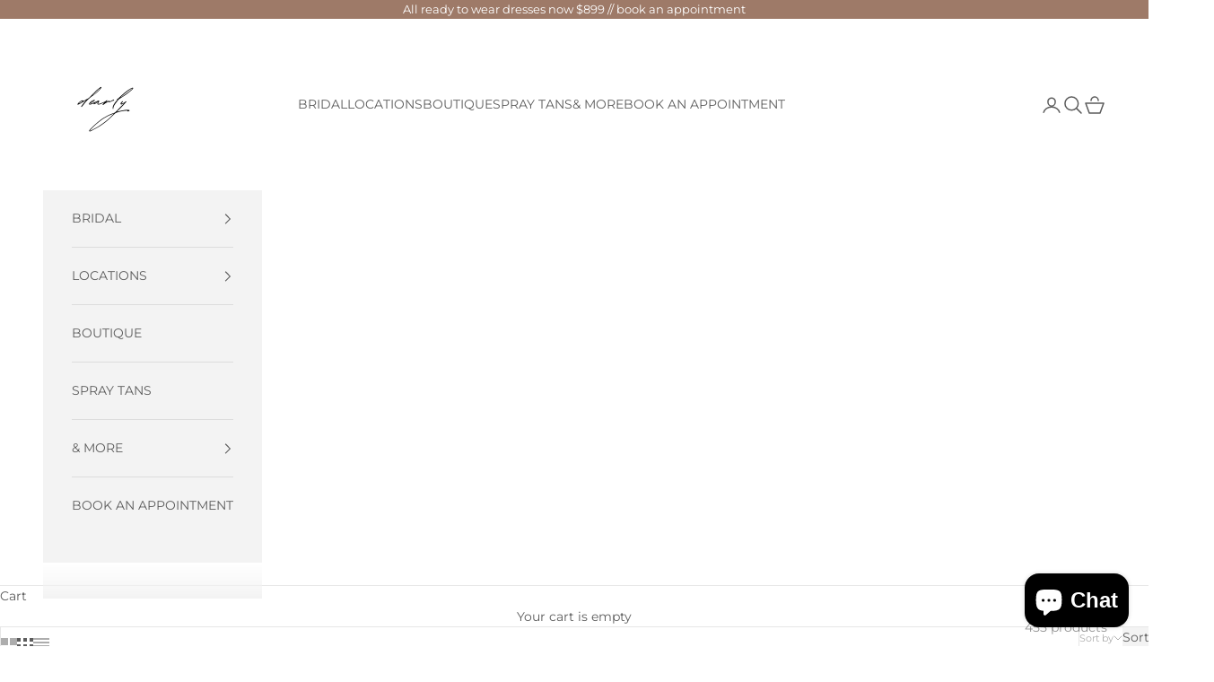

--- FILE ---
content_type: text/html; charset=utf-8
request_url: https://dearlylovedbridal.com/collections/all-inventory
body_size: 38433
content:
<!doctype html>

<html lang="en" dir="ltr">
  <head>
    <meta charset="utf-8">
    <meta name="viewport" content="width=device-width, initial-scale=1.0, height=device-height, minimum-scale=1.0, maximum-scale=5.0">

    <title>All Inventory</title><link rel="canonical" href="https://dearlybridal.com/collections/all-inventory"><link rel="shortcut icon" href="//dearlylovedbridal.com/cdn/shop/files/Dearly_Loved_Logo_MASTER_4_c5cc6836-d0e2-4d7e-953d-a06ecefd6468.png?v=1734899566&width=96">
      <link rel="apple-touch-icon" href="//dearlylovedbridal.com/cdn/shop/files/Dearly_Loved_Logo_MASTER_4_c5cc6836-d0e2-4d7e-953d-a06ecefd6468.png?v=1734899566&width=180"><link rel="preconnect" href="https://fonts.shopifycdn.com" crossorigin><link rel="preload" href="//dearlylovedbridal.com/cdn/fonts/oswald/oswald_n3.5e1367501ca69370d84b28bb3e29485e5178d388.woff2" as="font" type="font/woff2" crossorigin><link rel="preload" href="//dearlylovedbridal.com/cdn/fonts/montserrat/montserrat_n4.81949fa0ac9fd2021e16436151e8eaa539321637.woff2" as="font" type="font/woff2" crossorigin><meta property="og:type" content="website">
  <meta property="og:title" content="All Inventory"><meta property="og:url" content="https://dearlybridal.com/collections/all-inventory">
<meta property="og:site_name" content="Dearly Bridal"><meta name="twitter:card" content="summary"><meta name="twitter:title" content="All Inventory">
  <meta name="twitter:description" content=""><script async crossorigin fetchpriority="high" src="/cdn/shopifycloud/importmap-polyfill/es-modules-shim.2.4.0.js"></script>
<script type="application/ld+json">
  {
    "@context": "https://schema.org",
    "@type": "BreadcrumbList",
    "itemListElement": [{
        "@type": "ListItem",
        "position": 1,
        "name": "Home",
        "item": "https://dearlybridal.com"
      },{
            "@type": "ListItem",
            "position": 2,
            "name": "All Inventory",
            "item": "https://dearlybridal.com/collections/all-inventory"
          }]
  }
</script><style>/* Typography (heading) */
  @font-face {
  font-family: Oswald;
  font-weight: 300;
  font-style: normal;
  font-display: fallback;
  src: url("//dearlylovedbridal.com/cdn/fonts/oswald/oswald_n3.5e1367501ca69370d84b28bb3e29485e5178d388.woff2") format("woff2"),
       url("//dearlylovedbridal.com/cdn/fonts/oswald/oswald_n3.cfa18f7353e13af9f0069f6d616bed3d258993d6.woff") format("woff");
}

/* Typography (body) */
  @font-face {
  font-family: Montserrat;
  font-weight: 400;
  font-style: normal;
  font-display: fallback;
  src: url("//dearlylovedbridal.com/cdn/fonts/montserrat/montserrat_n4.81949fa0ac9fd2021e16436151e8eaa539321637.woff2") format("woff2"),
       url("//dearlylovedbridal.com/cdn/fonts/montserrat/montserrat_n4.a6c632ca7b62da89c3594789ba828388aac693fe.woff") format("woff");
}

@font-face {
  font-family: Montserrat;
  font-weight: 400;
  font-style: italic;
  font-display: fallback;
  src: url("//dearlylovedbridal.com/cdn/fonts/montserrat/montserrat_i4.5a4ea298b4789e064f62a29aafc18d41f09ae59b.woff2") format("woff2"),
       url("//dearlylovedbridal.com/cdn/fonts/montserrat/montserrat_i4.072b5869c5e0ed5b9d2021e4c2af132e16681ad2.woff") format("woff");
}

@font-face {
  font-family: Montserrat;
  font-weight: 700;
  font-style: normal;
  font-display: fallback;
  src: url("//dearlylovedbridal.com/cdn/fonts/montserrat/montserrat_n7.3c434e22befd5c18a6b4afadb1e3d77c128c7939.woff2") format("woff2"),
       url("//dearlylovedbridal.com/cdn/fonts/montserrat/montserrat_n7.5d9fa6e2cae713c8fb539a9876489d86207fe957.woff") format("woff");
}

@font-face {
  font-family: Montserrat;
  font-weight: 700;
  font-style: italic;
  font-display: fallback;
  src: url("//dearlylovedbridal.com/cdn/fonts/montserrat/montserrat_i7.a0d4a463df4f146567d871890ffb3c80408e7732.woff2") format("woff2"),
       url("//dearlylovedbridal.com/cdn/fonts/montserrat/montserrat_i7.f6ec9f2a0681acc6f8152c40921d2a4d2e1a2c78.woff") format("woff");
}

:root {
    /* Container */
    --container-max-width: 100%;
    --container-xxs-max-width: 27.5rem; /* 440px */
    --container-xs-max-width: 42.5rem; /* 680px */
    --container-sm-max-width: 61.25rem; /* 980px */
    --container-md-max-width: 71.875rem; /* 1150px */
    --container-lg-max-width: 78.75rem; /* 1260px */
    --container-xl-max-width: 85rem; /* 1360px */
    --container-gutter: 1.25rem;

    --section-vertical-spacing: 2.5rem;
    --section-vertical-spacing-tight:2.5rem;

    --section-stack-gap:2.25rem;
    --section-stack-gap-tight:2.25rem;

    /* Form settings */
    --form-gap: 1.25rem; /* Gap between fieldset and submit button */
    --fieldset-gap: 1rem; /* Gap between each form input within a fieldset */
    --form-control-gap: 0.625rem; /* Gap between input and label (ignored for floating label) */
    --checkbox-control-gap: 0.75rem; /* Horizontal gap between checkbox and its associated label */
    --input-padding-block: 0.65rem; /* Vertical padding for input, textarea and native select */
    --input-padding-inline: 0.8rem; /* Horizontal padding for input, textarea and native select */
    --checkbox-size: 0.875rem; /* Size (width and height) for checkbox */

    /* Other sizes */
    --sticky-area-height: calc(var(--announcement-bar-is-sticky, 0) * var(--announcement-bar-height, 0px) + var(--header-is-sticky, 0) * var(--header-is-visible, 1) * var(--header-height, 0px));

    /* RTL support */
    --transform-logical-flip: 1;
    --transform-origin-start: left;
    --transform-origin-end: right;

    /**
     * ---------------------------------------------------------------------
     * TYPOGRAPHY
     * ---------------------------------------------------------------------
     */

    /* Font properties */
    --heading-font-family: Oswald, sans-serif;
    --heading-font-weight: 300;
    --heading-font-style: normal;
    --heading-text-transform: uppercase;
    --heading-letter-spacing: 0.03em;
    --text-font-family: Montserrat, sans-serif;
    --text-font-weight: 400;
    --text-font-style: normal;
    --text-letter-spacing: 0.0em;
    --button-font: var(--heading-font-style) var(--heading-font-weight) var(--text-sm) / 1.65 var(--heading-font-family);
    --button-text-transform: uppercase;
    --button-letter-spacing: 0.09em;

    /* Font sizes */--text-heading-size-factor: 1.3;
    --text-h1: max(0.6875rem, clamp(1.375rem, 1.146341463414634rem + 0.975609756097561vw, 2rem) * var(--text-heading-size-factor));
    --text-h2: max(0.6875rem, clamp(1.25rem, 1.0670731707317074rem + 0.7804878048780488vw, 1.75rem) * var(--text-heading-size-factor));
    --text-h3: max(0.6875rem, clamp(1.125rem, 1.0335365853658536rem + 0.3902439024390244vw, 1.375rem) * var(--text-heading-size-factor));
    --text-h4: max(0.6875rem, clamp(1rem, 0.9542682926829268rem + 0.1951219512195122vw, 1.125rem) * var(--text-heading-size-factor));
    --text-h5: calc(0.875rem * var(--text-heading-size-factor));
    --text-h6: calc(0.75rem * var(--text-heading-size-factor));

    --text-xs: 0.6875rem;
    --text-sm: 0.75rem;
    --text-base: 0.75rem;
    --text-lg: 0.875rem;
    --text-xl: 1.125rem;

    /* Rounded variables (used for border radius) */
    --rounded-full: 9999px;
    --button-border-radius: 0.0rem;
    --input-border-radius: 0.0rem;

    /* Box shadow */
    --shadow-sm: 0 2px 8px rgb(0 0 0 / 0.05);
    --shadow: 0 5px 15px rgb(0 0 0 / 0.05);
    --shadow-md: 0 5px 30px rgb(0 0 0 / 0.05);
    --shadow-block: px px px rgb(var(--text-primary) / 0.0);

    /**
     * ---------------------------------------------------------------------
     * OTHER
     * ---------------------------------------------------------------------
     */

    --checkmark-svg-url: url(//dearlylovedbridal.com/cdn/shop/t/45/assets/checkmark.svg?v=77552481021870063511742650651);
    --cursor-zoom-in-svg-url: url(//dearlylovedbridal.com/cdn/shop/t/45/assets/cursor-zoom-in.svg?v=129647466446949226931742650651);
  }

  [dir="rtl"]:root {
    /* RTL support */
    --transform-logical-flip: -1;
    --transform-origin-start: right;
    --transform-origin-end: left;
  }

  @media screen and (min-width: 700px) {
    :root {
      /* Typography (font size) */
      --text-xs: 0.75rem;
      --text-sm: 0.8125rem;
      --text-base: 0.875rem;
      --text-lg: 1.0rem;
      --text-xl: 1.25rem;

      /* Spacing settings */
      --container-gutter: 2rem;
    }
  }

  @media screen and (min-width: 1000px) {
    :root {
      /* Spacing settings */
      --container-gutter: 3rem;

      --section-vertical-spacing: 4rem;
      --section-vertical-spacing-tight: 4rem;

      --section-stack-gap:3rem;
      --section-stack-gap-tight:3rem;
    }
  }:root {/* Overlay used for modal */
    --page-overlay: 0 0 0 / 0.4;

    /* We use the first scheme background as default */
    --page-background: ;

    /* Product colors */
    --on-sale-text: 158 122 104;
    --on-sale-badge-background: 158 122 104;
    --on-sale-badge-text: 255 255 255;
    --sold-out-badge-background: 239 239 239;
    --sold-out-badge-text: 0 0 0 / 0.65;
    --custom-badge-background: 28 28 28;
    --custom-badge-text: 255 255 255;
    --star-color: 28 28 28;

    /* Status colors */
    --success-background: 212 227 203;
    --success-text: 48 122 7;
    --warning-background: 253 241 224;
    --warning-text: 237 138 0;
    --error-background: 243 204 204;
    --error-text: 203 43 43;
  }.color-scheme--scheme-1 {
      /* Color settings */--accent: 92 92 92;
      --text-color: 92 92 92;
      --background: 255 255 255 / 1.0;
      --background-without-opacity: 255 255 255;
      --background-gradient: ;--border-color: 231 231 231;/* Button colors */
      --button-background: 92 92 92;
      --button-text-color: 255 255 255;

      /* Circled buttons */
      --circle-button-background: 255 255 255;
      --circle-button-text-color: 28 28 28;
    }.shopify-section:has(.section-spacing.color-scheme--bg-54922f2e920ba8346f6dc0fba343d673) + .shopify-section:has(.section-spacing.color-scheme--bg-54922f2e920ba8346f6dc0fba343d673:not(.bordered-section)) .section-spacing {
      padding-block-start: 0;
    }.color-scheme--scheme-2 {
      /* Color settings */--accent: 92 92 92;
      --text-color: 92 92 92;
      --background: 243 243 243 / 1.0;
      --background-without-opacity: 243 243 243;
      --background-gradient: ;--border-color: 220 220 220;/* Button colors */
      --button-background: 92 92 92;
      --button-text-color: 255 255 255;

      /* Circled buttons */
      --circle-button-background: 255 255 255;
      --circle-button-text-color: 92 92 92;
    }.shopify-section:has(.section-spacing.color-scheme--bg-78566feb045e1e2e6eb726ab373c36bd) + .shopify-section:has(.section-spacing.color-scheme--bg-78566feb045e1e2e6eb726ab373c36bd:not(.bordered-section)) .section-spacing {
      padding-block-start: 0;
    }.color-scheme--scheme-3 {
      /* Color settings */--accent: 255 255 255;
      --text-color: 255 255 255;
      --background: 28 28 28 / 1.0;
      --background-without-opacity: 28 28 28;
      --background-gradient: ;--border-color: 62 62 62;/* Button colors */
      --button-background: 255 255 255;
      --button-text-color: 28 28 28;

      /* Circled buttons */
      --circle-button-background: 255 255 255;
      --circle-button-text-color: 28 28 28;
    }.shopify-section:has(.section-spacing.color-scheme--bg-c1f8cb21047e4797e94d0969dc5d1e44) + .shopify-section:has(.section-spacing.color-scheme--bg-c1f8cb21047e4797e94d0969dc5d1e44:not(.bordered-section)) .section-spacing {
      padding-block-start: 0;
    }.color-scheme--scheme-4 {
      /* Color settings */--accent: 255 255 255;
      --text-color: 255 255 255;
      --background: 0 0 0 / 0.0;
      --background-without-opacity: 0 0 0;
      --background-gradient: ;--border-color: 255 255 255;/* Button colors */
      --button-background: 255 255 255;
      --button-text-color: 28 28 28;

      /* Circled buttons */
      --circle-button-background: 255 255 255;
      --circle-button-text-color: 28 28 28;
    }.shopify-section:has(.section-spacing.color-scheme--bg-3671eee015764974ee0aef1536023e0f) + .shopify-section:has(.section-spacing.color-scheme--bg-3671eee015764974ee0aef1536023e0f:not(.bordered-section)) .section-spacing {
      padding-block-start: 0;
    }.color-scheme--scheme-5200ebc2-9e0d-4f49-94f8-1784a9e8ccff {
      /* Color settings */--accent: 255 255 255;
      --text-color: 255 255 255;
      --background: 158 122 104 / 1.0;
      --background-without-opacity: 158 122 104;
      --background-gradient: ;--border-color: 173 142 127;/* Button colors */
      --button-background: 255 255 255;
      --button-text-color: 158 122 104;

      /* Circled buttons */
      --circle-button-background: 255 255 255;
      --circle-button-text-color: 158 122 104;
    }.shopify-section:has(.section-spacing.color-scheme--bg-76398e9ee5f838a4ea097ed3250c54e9) + .shopify-section:has(.section-spacing.color-scheme--bg-76398e9ee5f838a4ea097ed3250c54e9:not(.bordered-section)) .section-spacing {
      padding-block-start: 0;
    }.color-scheme--scheme-cc832fbe-2aba-4d87-b57c-ea6857a1d9ce {
      /* Color settings */--accent: 158 122 104;
      --text-color: 158 122 104;
      --background: 255 255 255 / 1.0;
      --background-without-opacity: 255 255 255;
      --background-gradient: ;--border-color: 240 235 232;/* Button colors */
      --button-background: 158 122 104;
      --button-text-color: 255 255 255;

      /* Circled buttons */
      --circle-button-background: 255 255 255;
      --circle-button-text-color: 158 122 104;
    }.shopify-section:has(.section-spacing.color-scheme--bg-54922f2e920ba8346f6dc0fba343d673) + .shopify-section:has(.section-spacing.color-scheme--bg-54922f2e920ba8346f6dc0fba343d673:not(.bordered-section)) .section-spacing {
      padding-block-start: 0;
    }.color-scheme--dialog {
      /* Color settings */--accent: 92 92 92;
      --text-color: 92 92 92;
      --background: 243 243 243 / 1.0;
      --background-without-opacity: 243 243 243;
      --background-gradient: ;--border-color: 220 220 220;/* Button colors */
      --button-background: 92 92 92;
      --button-text-color: 255 255 255;

      /* Circled buttons */
      --circle-button-background: 255 255 255;
      --circle-button-text-color: 92 92 92;
    }
</style><script>
  // This allows to expose several variables to the global scope, to be used in scripts
  window.themeVariables = {
    settings: {
      showPageTransition: null,
      pageType: "collection",
      moneyFormat: "${{amount}}",
      moneyWithCurrencyFormat: "${{amount}} USD",
      currencyCodeEnabled: false,
      cartType: "page",
      staggerMenuApparition: true
    },

    strings: {
      addedToCart: "Added to your cart!",
      closeGallery: "Close gallery",
      zoomGallery: "Zoom picture",
      errorGallery: "Image cannot be loaded",
      shippingEstimatorNoResults: "Sorry, we do not ship to your address.",
      shippingEstimatorOneResult: "There is one shipping rate for your address:",
      shippingEstimatorMultipleResults: "There are several shipping rates for your address:",
      shippingEstimatorError: "One or more error occurred while retrieving shipping rates:",
      next: "Next",
      previous: "Previous"
    },

    mediaQueries: {
      'sm': 'screen and (min-width: 700px)',
      'md': 'screen and (min-width: 1000px)',
      'lg': 'screen and (min-width: 1150px)',
      'xl': 'screen and (min-width: 1400px)',
      '2xl': 'screen and (min-width: 1600px)',
      'sm-max': 'screen and (max-width: 699px)',
      'md-max': 'screen and (max-width: 999px)',
      'lg-max': 'screen and (max-width: 1149px)',
      'xl-max': 'screen and (max-width: 1399px)',
      '2xl-max': 'screen and (max-width: 1599px)',
      'motion-safe': '(prefers-reduced-motion: no-preference)',
      'motion-reduce': '(prefers-reduced-motion: reduce)',
      'supports-hover': 'screen and (pointer: fine)',
      'supports-touch': 'screen and (hover: none)'
    }
  };</script><script type="importmap">{
        "imports": {
          "vendor": "//dearlylovedbridal.com/cdn/shop/t/45/assets/vendor.min.js?v=166833309358212501051742650636",
          "theme": "//dearlylovedbridal.com/cdn/shop/t/45/assets/theme.js?v=90049659455851710971742650636",
          "photoswipe": "//dearlylovedbridal.com/cdn/shop/t/45/assets/photoswipe.min.js?v=13374349288281597431742650636"
        }
      }
    </script>

    <script type="module" src="//dearlylovedbridal.com/cdn/shop/t/45/assets/vendor.min.js?v=166833309358212501051742650636"></script>
    <script type="module" src="//dearlylovedbridal.com/cdn/shop/t/45/assets/theme.js?v=90049659455851710971742650636"></script>

    <script>window.performance && window.performance.mark && window.performance.mark('shopify.content_for_header.start');</script><meta name="google-site-verification" content="7U-g12jfbEv3niTH0Knq6sSHWF323DfMSLPkhmqNfMM">
<meta id="shopify-digital-wallet" name="shopify-digital-wallet" content="/31216763012/digital_wallets/dialog">
<meta name="shopify-checkout-api-token" content="b7c31ce574dd1939a7f25fbe4ce56fd5">
<meta id="in-context-paypal-metadata" data-shop-id="31216763012" data-venmo-supported="false" data-environment="production" data-locale="en_US" data-paypal-v4="true" data-currency="USD">
<link rel="alternate" type="application/atom+xml" title="Feed" href="/collections/all-inventory.atom" />
<link rel="next" href="/collections/all-inventory?page=2">
<link rel="alternate" type="application/json+oembed" href="https://dearlybridal.com/collections/all-inventory.oembed">
<script async="async" src="/checkouts/internal/preloads.js?locale=en-US"></script>
<link rel="preconnect" href="https://shop.app" crossorigin="anonymous">
<script async="async" src="https://shop.app/checkouts/internal/preloads.js?locale=en-US&shop_id=31216763012" crossorigin="anonymous"></script>
<script id="apple-pay-shop-capabilities" type="application/json">{"shopId":31216763012,"countryCode":"US","currencyCode":"USD","merchantCapabilities":["supports3DS"],"merchantId":"gid:\/\/shopify\/Shop\/31216763012","merchantName":"Dearly Bridal","requiredBillingContactFields":["postalAddress","email"],"requiredShippingContactFields":["postalAddress","email"],"shippingType":"shipping","supportedNetworks":["visa","masterCard","amex","discover","elo","jcb"],"total":{"type":"pending","label":"Dearly Bridal","amount":"1.00"},"shopifyPaymentsEnabled":true,"supportsSubscriptions":true}</script>
<script id="shopify-features" type="application/json">{"accessToken":"b7c31ce574dd1939a7f25fbe4ce56fd5","betas":["rich-media-storefront-analytics"],"domain":"dearlylovedbridal.com","predictiveSearch":true,"shopId":31216763012,"locale":"en"}</script>
<script>var Shopify = Shopify || {};
Shopify.shop = "dearly-loved-bridal-and-formal.myshopify.com";
Shopify.locale = "en";
Shopify.currency = {"active":"USD","rate":"1.0"};
Shopify.country = "US";
Shopify.theme = {"name":"Dearly Website- NEW","id":149477392628,"schema_name":"Prestige","schema_version":"10.6.0","theme_store_id":855,"role":"main"};
Shopify.theme.handle = "null";
Shopify.theme.style = {"id":null,"handle":null};
Shopify.cdnHost = "dearlylovedbridal.com/cdn";
Shopify.routes = Shopify.routes || {};
Shopify.routes.root = "/";</script>
<script type="module">!function(o){(o.Shopify=o.Shopify||{}).modules=!0}(window);</script>
<script>!function(o){function n(){var o=[];function n(){o.push(Array.prototype.slice.apply(arguments))}return n.q=o,n}var t=o.Shopify=o.Shopify||{};t.loadFeatures=n(),t.autoloadFeatures=n()}(window);</script>
<script>
  window.ShopifyPay = window.ShopifyPay || {};
  window.ShopifyPay.apiHost = "shop.app\/pay";
  window.ShopifyPay.redirectState = null;
</script>
<script id="shop-js-analytics" type="application/json">{"pageType":"collection"}</script>
<script defer="defer" async type="module" src="//dearlylovedbridal.com/cdn/shopifycloud/shop-js/modules/v2/client.init-shop-cart-sync_BT-GjEfc.en.esm.js"></script>
<script defer="defer" async type="module" src="//dearlylovedbridal.com/cdn/shopifycloud/shop-js/modules/v2/chunk.common_D58fp_Oc.esm.js"></script>
<script defer="defer" async type="module" src="//dearlylovedbridal.com/cdn/shopifycloud/shop-js/modules/v2/chunk.modal_xMitdFEc.esm.js"></script>
<script type="module">
  await import("//dearlylovedbridal.com/cdn/shopifycloud/shop-js/modules/v2/client.init-shop-cart-sync_BT-GjEfc.en.esm.js");
await import("//dearlylovedbridal.com/cdn/shopifycloud/shop-js/modules/v2/chunk.common_D58fp_Oc.esm.js");
await import("//dearlylovedbridal.com/cdn/shopifycloud/shop-js/modules/v2/chunk.modal_xMitdFEc.esm.js");

  window.Shopify.SignInWithShop?.initShopCartSync?.({"fedCMEnabled":true,"windoidEnabled":true});

</script>
<script>
  window.Shopify = window.Shopify || {};
  if (!window.Shopify.featureAssets) window.Shopify.featureAssets = {};
  window.Shopify.featureAssets['shop-js'] = {"shop-cart-sync":["modules/v2/client.shop-cart-sync_DZOKe7Ll.en.esm.js","modules/v2/chunk.common_D58fp_Oc.esm.js","modules/v2/chunk.modal_xMitdFEc.esm.js"],"init-fed-cm":["modules/v2/client.init-fed-cm_B6oLuCjv.en.esm.js","modules/v2/chunk.common_D58fp_Oc.esm.js","modules/v2/chunk.modal_xMitdFEc.esm.js"],"shop-cash-offers":["modules/v2/client.shop-cash-offers_D2sdYoxE.en.esm.js","modules/v2/chunk.common_D58fp_Oc.esm.js","modules/v2/chunk.modal_xMitdFEc.esm.js"],"shop-login-button":["modules/v2/client.shop-login-button_QeVjl5Y3.en.esm.js","modules/v2/chunk.common_D58fp_Oc.esm.js","modules/v2/chunk.modal_xMitdFEc.esm.js"],"pay-button":["modules/v2/client.pay-button_DXTOsIq6.en.esm.js","modules/v2/chunk.common_D58fp_Oc.esm.js","modules/v2/chunk.modal_xMitdFEc.esm.js"],"shop-button":["modules/v2/client.shop-button_DQZHx9pm.en.esm.js","modules/v2/chunk.common_D58fp_Oc.esm.js","modules/v2/chunk.modal_xMitdFEc.esm.js"],"avatar":["modules/v2/client.avatar_BTnouDA3.en.esm.js"],"init-windoid":["modules/v2/client.init-windoid_CR1B-cfM.en.esm.js","modules/v2/chunk.common_D58fp_Oc.esm.js","modules/v2/chunk.modal_xMitdFEc.esm.js"],"init-shop-for-new-customer-accounts":["modules/v2/client.init-shop-for-new-customer-accounts_C_vY_xzh.en.esm.js","modules/v2/client.shop-login-button_QeVjl5Y3.en.esm.js","modules/v2/chunk.common_D58fp_Oc.esm.js","modules/v2/chunk.modal_xMitdFEc.esm.js"],"init-shop-email-lookup-coordinator":["modules/v2/client.init-shop-email-lookup-coordinator_BI7n9ZSv.en.esm.js","modules/v2/chunk.common_D58fp_Oc.esm.js","modules/v2/chunk.modal_xMitdFEc.esm.js"],"init-shop-cart-sync":["modules/v2/client.init-shop-cart-sync_BT-GjEfc.en.esm.js","modules/v2/chunk.common_D58fp_Oc.esm.js","modules/v2/chunk.modal_xMitdFEc.esm.js"],"shop-toast-manager":["modules/v2/client.shop-toast-manager_DiYdP3xc.en.esm.js","modules/v2/chunk.common_D58fp_Oc.esm.js","modules/v2/chunk.modal_xMitdFEc.esm.js"],"init-customer-accounts":["modules/v2/client.init-customer-accounts_D9ZNqS-Q.en.esm.js","modules/v2/client.shop-login-button_QeVjl5Y3.en.esm.js","modules/v2/chunk.common_D58fp_Oc.esm.js","modules/v2/chunk.modal_xMitdFEc.esm.js"],"init-customer-accounts-sign-up":["modules/v2/client.init-customer-accounts-sign-up_iGw4briv.en.esm.js","modules/v2/client.shop-login-button_QeVjl5Y3.en.esm.js","modules/v2/chunk.common_D58fp_Oc.esm.js","modules/v2/chunk.modal_xMitdFEc.esm.js"],"shop-follow-button":["modules/v2/client.shop-follow-button_CqMgW2wH.en.esm.js","modules/v2/chunk.common_D58fp_Oc.esm.js","modules/v2/chunk.modal_xMitdFEc.esm.js"],"checkout-modal":["modules/v2/client.checkout-modal_xHeaAweL.en.esm.js","modules/v2/chunk.common_D58fp_Oc.esm.js","modules/v2/chunk.modal_xMitdFEc.esm.js"],"shop-login":["modules/v2/client.shop-login_D91U-Q7h.en.esm.js","modules/v2/chunk.common_D58fp_Oc.esm.js","modules/v2/chunk.modal_xMitdFEc.esm.js"],"lead-capture":["modules/v2/client.lead-capture_BJmE1dJe.en.esm.js","modules/v2/chunk.common_D58fp_Oc.esm.js","modules/v2/chunk.modal_xMitdFEc.esm.js"],"payment-terms":["modules/v2/client.payment-terms_Ci9AEqFq.en.esm.js","modules/v2/chunk.common_D58fp_Oc.esm.js","modules/v2/chunk.modal_xMitdFEc.esm.js"]};
</script>
<script id="__st">var __st={"a":31216763012,"offset":-18000,"reqid":"84c9bca7-4365-4522-b068-514f7e005e9d-1769075957","pageurl":"dearlylovedbridal.com\/collections\/all-inventory","u":"5d52904092db","p":"collection","rtyp":"collection","rid":173113704580};</script>
<script>window.ShopifyPaypalV4VisibilityTracking = true;</script>
<script id="captcha-bootstrap">!function(){'use strict';const t='contact',e='account',n='new_comment',o=[[t,t],['blogs',n],['comments',n],[t,'customer']],c=[[e,'customer_login'],[e,'guest_login'],[e,'recover_customer_password'],[e,'create_customer']],r=t=>t.map((([t,e])=>`form[action*='/${t}']:not([data-nocaptcha='true']) input[name='form_type'][value='${e}']`)).join(','),a=t=>()=>t?[...document.querySelectorAll(t)].map((t=>t.form)):[];function s(){const t=[...o],e=r(t);return a(e)}const i='password',u='form_key',d=['recaptcha-v3-token','g-recaptcha-response','h-captcha-response',i],f=()=>{try{return window.sessionStorage}catch{return}},m='__shopify_v',_=t=>t.elements[u];function p(t,e,n=!1){try{const o=window.sessionStorage,c=JSON.parse(o.getItem(e)),{data:r}=function(t){const{data:e,action:n}=t;return t[m]||n?{data:e,action:n}:{data:t,action:n}}(c);for(const[e,n]of Object.entries(r))t.elements[e]&&(t.elements[e].value=n);n&&o.removeItem(e)}catch(o){console.error('form repopulation failed',{error:o})}}const l='form_type',E='cptcha';function T(t){t.dataset[E]=!0}const w=window,h=w.document,L='Shopify',v='ce_forms',y='captcha';let A=!1;((t,e)=>{const n=(g='f06e6c50-85a8-45c8-87d0-21a2b65856fe',I='https://cdn.shopify.com/shopifycloud/storefront-forms-hcaptcha/ce_storefront_forms_captcha_hcaptcha.v1.5.2.iife.js',D={infoText:'Protected by hCaptcha',privacyText:'Privacy',termsText:'Terms'},(t,e,n)=>{const o=w[L][v],c=o.bindForm;if(c)return c(t,g,e,D).then(n);var r;o.q.push([[t,g,e,D],n]),r=I,A||(h.body.append(Object.assign(h.createElement('script'),{id:'captcha-provider',async:!0,src:r})),A=!0)});var g,I,D;w[L]=w[L]||{},w[L][v]=w[L][v]||{},w[L][v].q=[],w[L][y]=w[L][y]||{},w[L][y].protect=function(t,e){n(t,void 0,e),T(t)},Object.freeze(w[L][y]),function(t,e,n,w,h,L){const[v,y,A,g]=function(t,e,n){const i=e?o:[],u=t?c:[],d=[...i,...u],f=r(d),m=r(i),_=r(d.filter((([t,e])=>n.includes(e))));return[a(f),a(m),a(_),s()]}(w,h,L),I=t=>{const e=t.target;return e instanceof HTMLFormElement?e:e&&e.form},D=t=>v().includes(t);t.addEventListener('submit',(t=>{const e=I(t);if(!e)return;const n=D(e)&&!e.dataset.hcaptchaBound&&!e.dataset.recaptchaBound,o=_(e),c=g().includes(e)&&(!o||!o.value);(n||c)&&t.preventDefault(),c&&!n&&(function(t){try{if(!f())return;!function(t){const e=f();if(!e)return;const n=_(t);if(!n)return;const o=n.value;o&&e.removeItem(o)}(t);const e=Array.from(Array(32),(()=>Math.random().toString(36)[2])).join('');!function(t,e){_(t)||t.append(Object.assign(document.createElement('input'),{type:'hidden',name:u})),t.elements[u].value=e}(t,e),function(t,e){const n=f();if(!n)return;const o=[...t.querySelectorAll(`input[type='${i}']`)].map((({name:t})=>t)),c=[...d,...o],r={};for(const[a,s]of new FormData(t).entries())c.includes(a)||(r[a]=s);n.setItem(e,JSON.stringify({[m]:1,action:t.action,data:r}))}(t,e)}catch(e){console.error('failed to persist form',e)}}(e),e.submit())}));const S=(t,e)=>{t&&!t.dataset[E]&&(n(t,e.some((e=>e===t))),T(t))};for(const o of['focusin','change'])t.addEventListener(o,(t=>{const e=I(t);D(e)&&S(e,y())}));const B=e.get('form_key'),M=e.get(l),P=B&&M;t.addEventListener('DOMContentLoaded',(()=>{const t=y();if(P)for(const e of t)e.elements[l].value===M&&p(e,B);[...new Set([...A(),...v().filter((t=>'true'===t.dataset.shopifyCaptcha))])].forEach((e=>S(e,t)))}))}(h,new URLSearchParams(w.location.search),n,t,e,['guest_login'])})(!0,!0)}();</script>
<script integrity="sha256-4kQ18oKyAcykRKYeNunJcIwy7WH5gtpwJnB7kiuLZ1E=" data-source-attribution="shopify.loadfeatures" defer="defer" src="//dearlylovedbridal.com/cdn/shopifycloud/storefront/assets/storefront/load_feature-a0a9edcb.js" crossorigin="anonymous"></script>
<script crossorigin="anonymous" defer="defer" src="//dearlylovedbridal.com/cdn/shopifycloud/storefront/assets/shopify_pay/storefront-65b4c6d7.js?v=20250812"></script>
<script data-source-attribution="shopify.dynamic_checkout.dynamic.init">var Shopify=Shopify||{};Shopify.PaymentButton=Shopify.PaymentButton||{isStorefrontPortableWallets:!0,init:function(){window.Shopify.PaymentButton.init=function(){};var t=document.createElement("script");t.src="https://dearlylovedbridal.com/cdn/shopifycloud/portable-wallets/latest/portable-wallets.en.js",t.type="module",document.head.appendChild(t)}};
</script>
<script data-source-attribution="shopify.dynamic_checkout.buyer_consent">
  function portableWalletsHideBuyerConsent(e){var t=document.getElementById("shopify-buyer-consent"),n=document.getElementById("shopify-subscription-policy-button");t&&n&&(t.classList.add("hidden"),t.setAttribute("aria-hidden","true"),n.removeEventListener("click",e))}function portableWalletsShowBuyerConsent(e){var t=document.getElementById("shopify-buyer-consent"),n=document.getElementById("shopify-subscription-policy-button");t&&n&&(t.classList.remove("hidden"),t.removeAttribute("aria-hidden"),n.addEventListener("click",e))}window.Shopify?.PaymentButton&&(window.Shopify.PaymentButton.hideBuyerConsent=portableWalletsHideBuyerConsent,window.Shopify.PaymentButton.showBuyerConsent=portableWalletsShowBuyerConsent);
</script>
<script data-source-attribution="shopify.dynamic_checkout.cart.bootstrap">document.addEventListener("DOMContentLoaded",(function(){function t(){return document.querySelector("shopify-accelerated-checkout-cart, shopify-accelerated-checkout")}if(t())Shopify.PaymentButton.init();else{new MutationObserver((function(e,n){t()&&(Shopify.PaymentButton.init(),n.disconnect())})).observe(document.body,{childList:!0,subtree:!0})}}));
</script>
<link id="shopify-accelerated-checkout-styles" rel="stylesheet" media="screen" href="https://dearlylovedbridal.com/cdn/shopifycloud/portable-wallets/latest/accelerated-checkout-backwards-compat.css" crossorigin="anonymous">
<style id="shopify-accelerated-checkout-cart">
        #shopify-buyer-consent {
  margin-top: 1em;
  display: inline-block;
  width: 100%;
}

#shopify-buyer-consent.hidden {
  display: none;
}

#shopify-subscription-policy-button {
  background: none;
  border: none;
  padding: 0;
  text-decoration: underline;
  font-size: inherit;
  cursor: pointer;
}

#shopify-subscription-policy-button::before {
  box-shadow: none;
}

      </style>

<script>window.performance && window.performance.mark && window.performance.mark('shopify.content_for_header.end');</script>
<link href="//dearlylovedbridal.com/cdn/shop/t/45/assets/theme.css?v=92728156855903184761742650636" rel="stylesheet" type="text/css" media="all" /><script src="https://cdn.shopify.com/extensions/e8878072-2f6b-4e89-8082-94b04320908d/inbox-1254/assets/inbox-chat-loader.js" type="text/javascript" defer="defer"></script>
<script src="https://cdn.shopify.com/extensions/019b92df-1966-750c-943d-a8ced4b05ac2/option-cli3-369/assets/gpomain.js" type="text/javascript" defer="defer"></script>
<link href="https://monorail-edge.shopifysvc.com" rel="dns-prefetch">
<script>(function(){if ("sendBeacon" in navigator && "performance" in window) {try {var session_token_from_headers = performance.getEntriesByType('navigation')[0].serverTiming.find(x => x.name == '_s').description;} catch {var session_token_from_headers = undefined;}var session_cookie_matches = document.cookie.match(/_shopify_s=([^;]*)/);var session_token_from_cookie = session_cookie_matches && session_cookie_matches.length === 2 ? session_cookie_matches[1] : "";var session_token = session_token_from_headers || session_token_from_cookie || "";function handle_abandonment_event(e) {var entries = performance.getEntries().filter(function(entry) {return /monorail-edge.shopifysvc.com/.test(entry.name);});if (!window.abandonment_tracked && entries.length === 0) {window.abandonment_tracked = true;var currentMs = Date.now();var navigation_start = performance.timing.navigationStart;var payload = {shop_id: 31216763012,url: window.location.href,navigation_start,duration: currentMs - navigation_start,session_token,page_type: "collection"};window.navigator.sendBeacon("https://monorail-edge.shopifysvc.com/v1/produce", JSON.stringify({schema_id: "online_store_buyer_site_abandonment/1.1",payload: payload,metadata: {event_created_at_ms: currentMs,event_sent_at_ms: currentMs}}));}}window.addEventListener('pagehide', handle_abandonment_event);}}());</script>
<script id="web-pixels-manager-setup">(function e(e,d,r,n,o){if(void 0===o&&(o={}),!Boolean(null===(a=null===(i=window.Shopify)||void 0===i?void 0:i.analytics)||void 0===a?void 0:a.replayQueue)){var i,a;window.Shopify=window.Shopify||{};var t=window.Shopify;t.analytics=t.analytics||{};var s=t.analytics;s.replayQueue=[],s.publish=function(e,d,r){return s.replayQueue.push([e,d,r]),!0};try{self.performance.mark("wpm:start")}catch(e){}var l=function(){var e={modern:/Edge?\/(1{2}[4-9]|1[2-9]\d|[2-9]\d{2}|\d{4,})\.\d+(\.\d+|)|Firefox\/(1{2}[4-9]|1[2-9]\d|[2-9]\d{2}|\d{4,})\.\d+(\.\d+|)|Chrom(ium|e)\/(9{2}|\d{3,})\.\d+(\.\d+|)|(Maci|X1{2}).+ Version\/(15\.\d+|(1[6-9]|[2-9]\d|\d{3,})\.\d+)([,.]\d+|)( \(\w+\)|)( Mobile\/\w+|) Safari\/|Chrome.+OPR\/(9{2}|\d{3,})\.\d+\.\d+|(CPU[ +]OS|iPhone[ +]OS|CPU[ +]iPhone|CPU IPhone OS|CPU iPad OS)[ +]+(15[._]\d+|(1[6-9]|[2-9]\d|\d{3,})[._]\d+)([._]\d+|)|Android:?[ /-](13[3-9]|1[4-9]\d|[2-9]\d{2}|\d{4,})(\.\d+|)(\.\d+|)|Android.+Firefox\/(13[5-9]|1[4-9]\d|[2-9]\d{2}|\d{4,})\.\d+(\.\d+|)|Android.+Chrom(ium|e)\/(13[3-9]|1[4-9]\d|[2-9]\d{2}|\d{4,})\.\d+(\.\d+|)|SamsungBrowser\/([2-9]\d|\d{3,})\.\d+/,legacy:/Edge?\/(1[6-9]|[2-9]\d|\d{3,})\.\d+(\.\d+|)|Firefox\/(5[4-9]|[6-9]\d|\d{3,})\.\d+(\.\d+|)|Chrom(ium|e)\/(5[1-9]|[6-9]\d|\d{3,})\.\d+(\.\d+|)([\d.]+$|.*Safari\/(?![\d.]+ Edge\/[\d.]+$))|(Maci|X1{2}).+ Version\/(10\.\d+|(1[1-9]|[2-9]\d|\d{3,})\.\d+)([,.]\d+|)( \(\w+\)|)( Mobile\/\w+|) Safari\/|Chrome.+OPR\/(3[89]|[4-9]\d|\d{3,})\.\d+\.\d+|(CPU[ +]OS|iPhone[ +]OS|CPU[ +]iPhone|CPU IPhone OS|CPU iPad OS)[ +]+(10[._]\d+|(1[1-9]|[2-9]\d|\d{3,})[._]\d+)([._]\d+|)|Android:?[ /-](13[3-9]|1[4-9]\d|[2-9]\d{2}|\d{4,})(\.\d+|)(\.\d+|)|Mobile Safari.+OPR\/([89]\d|\d{3,})\.\d+\.\d+|Android.+Firefox\/(13[5-9]|1[4-9]\d|[2-9]\d{2}|\d{4,})\.\d+(\.\d+|)|Android.+Chrom(ium|e)\/(13[3-9]|1[4-9]\d|[2-9]\d{2}|\d{4,})\.\d+(\.\d+|)|Android.+(UC? ?Browser|UCWEB|U3)[ /]?(15\.([5-9]|\d{2,})|(1[6-9]|[2-9]\d|\d{3,})\.\d+)\.\d+|SamsungBrowser\/(5\.\d+|([6-9]|\d{2,})\.\d+)|Android.+MQ{2}Browser\/(14(\.(9|\d{2,})|)|(1[5-9]|[2-9]\d|\d{3,})(\.\d+|))(\.\d+|)|K[Aa][Ii]OS\/(3\.\d+|([4-9]|\d{2,})\.\d+)(\.\d+|)/},d=e.modern,r=e.legacy,n=navigator.userAgent;return n.match(d)?"modern":n.match(r)?"legacy":"unknown"}(),u="modern"===l?"modern":"legacy",c=(null!=n?n:{modern:"",legacy:""})[u],f=function(e){return[e.baseUrl,"/wpm","/b",e.hashVersion,"modern"===e.buildTarget?"m":"l",".js"].join("")}({baseUrl:d,hashVersion:r,buildTarget:u}),m=function(e){var d=e.version,r=e.bundleTarget,n=e.surface,o=e.pageUrl,i=e.monorailEndpoint;return{emit:function(e){var a=e.status,t=e.errorMsg,s=(new Date).getTime(),l=JSON.stringify({metadata:{event_sent_at_ms:s},events:[{schema_id:"web_pixels_manager_load/3.1",payload:{version:d,bundle_target:r,page_url:o,status:a,surface:n,error_msg:t},metadata:{event_created_at_ms:s}}]});if(!i)return console&&console.warn&&console.warn("[Web Pixels Manager] No Monorail endpoint provided, skipping logging."),!1;try{return self.navigator.sendBeacon.bind(self.navigator)(i,l)}catch(e){}var u=new XMLHttpRequest;try{return u.open("POST",i,!0),u.setRequestHeader("Content-Type","text/plain"),u.send(l),!0}catch(e){return console&&console.warn&&console.warn("[Web Pixels Manager] Got an unhandled error while logging to Monorail."),!1}}}}({version:r,bundleTarget:l,surface:e.surface,pageUrl:self.location.href,monorailEndpoint:e.monorailEndpoint});try{o.browserTarget=l,function(e){var d=e.src,r=e.async,n=void 0===r||r,o=e.onload,i=e.onerror,a=e.sri,t=e.scriptDataAttributes,s=void 0===t?{}:t,l=document.createElement("script"),u=document.querySelector("head"),c=document.querySelector("body");if(l.async=n,l.src=d,a&&(l.integrity=a,l.crossOrigin="anonymous"),s)for(var f in s)if(Object.prototype.hasOwnProperty.call(s,f))try{l.dataset[f]=s[f]}catch(e){}if(o&&l.addEventListener("load",o),i&&l.addEventListener("error",i),u)u.appendChild(l);else{if(!c)throw new Error("Did not find a head or body element to append the script");c.appendChild(l)}}({src:f,async:!0,onload:function(){if(!function(){var e,d;return Boolean(null===(d=null===(e=window.Shopify)||void 0===e?void 0:e.analytics)||void 0===d?void 0:d.initialized)}()){var d=window.webPixelsManager.init(e)||void 0;if(d){var r=window.Shopify.analytics;r.replayQueue.forEach((function(e){var r=e[0],n=e[1],o=e[2];d.publishCustomEvent(r,n,o)})),r.replayQueue=[],r.publish=d.publishCustomEvent,r.visitor=d.visitor,r.initialized=!0}}},onerror:function(){return m.emit({status:"failed",errorMsg:"".concat(f," has failed to load")})},sri:function(e){var d=/^sha384-[A-Za-z0-9+/=]+$/;return"string"==typeof e&&d.test(e)}(c)?c:"",scriptDataAttributes:o}),m.emit({status:"loading"})}catch(e){m.emit({status:"failed",errorMsg:(null==e?void 0:e.message)||"Unknown error"})}}})({shopId: 31216763012,storefrontBaseUrl: "https://dearlybridal.com",extensionsBaseUrl: "https://extensions.shopifycdn.com/cdn/shopifycloud/web-pixels-manager",monorailEndpoint: "https://monorail-edge.shopifysvc.com/unstable/produce_batch",surface: "storefront-renderer",enabledBetaFlags: ["2dca8a86"],webPixelsConfigList: [{"id":"492929268","configuration":"{\"config\":\"{\\\"pixel_id\\\":\\\"G-BWSKS5GRZB\\\",\\\"target_country\\\":\\\"US\\\",\\\"gtag_events\\\":[{\\\"type\\\":\\\"search\\\",\\\"action_label\\\":\\\"G-BWSKS5GRZB\\\"},{\\\"type\\\":\\\"begin_checkout\\\",\\\"action_label\\\":\\\"G-BWSKS5GRZB\\\"},{\\\"type\\\":\\\"view_item\\\",\\\"action_label\\\":[\\\"G-BWSKS5GRZB\\\",\\\"MC-11MFXJ4YE1\\\"]},{\\\"type\\\":\\\"purchase\\\",\\\"action_label\\\":[\\\"G-BWSKS5GRZB\\\",\\\"MC-11MFXJ4YE1\\\"]},{\\\"type\\\":\\\"page_view\\\",\\\"action_label\\\":[\\\"G-BWSKS5GRZB\\\",\\\"MC-11MFXJ4YE1\\\"]},{\\\"type\\\":\\\"add_payment_info\\\",\\\"action_label\\\":\\\"G-BWSKS5GRZB\\\"},{\\\"type\\\":\\\"add_to_cart\\\",\\\"action_label\\\":\\\"G-BWSKS5GRZB\\\"}],\\\"enable_monitoring_mode\\\":false}\"}","eventPayloadVersion":"v1","runtimeContext":"OPEN","scriptVersion":"b2a88bafab3e21179ed38636efcd8a93","type":"APP","apiClientId":1780363,"privacyPurposes":[],"dataSharingAdjustments":{"protectedCustomerApprovalScopes":["read_customer_address","read_customer_email","read_customer_name","read_customer_personal_data","read_customer_phone"]}},{"id":"435093748","configuration":"{\"pixelCode\":\"CE41FKBC77UA451KKPQ0\"}","eventPayloadVersion":"v1","runtimeContext":"STRICT","scriptVersion":"22e92c2ad45662f435e4801458fb78cc","type":"APP","apiClientId":4383523,"privacyPurposes":["ANALYTICS","MARKETING","SALE_OF_DATA"],"dataSharingAdjustments":{"protectedCustomerApprovalScopes":["read_customer_address","read_customer_email","read_customer_name","read_customer_personal_data","read_customer_phone"]}},{"id":"238026996","configuration":"{\"pixel_id\":\"873602531916060\",\"pixel_type\":\"facebook_pixel\"}","eventPayloadVersion":"v1","runtimeContext":"OPEN","scriptVersion":"ca16bc87fe92b6042fbaa3acc2fbdaa6","type":"APP","apiClientId":2329312,"privacyPurposes":["ANALYTICS","MARKETING","SALE_OF_DATA"],"dataSharingAdjustments":{"protectedCustomerApprovalScopes":["read_customer_address","read_customer_email","read_customer_name","read_customer_personal_data","read_customer_phone"]}},{"id":"103809268","configuration":"{\"tagID\":\"2612978335566\"}","eventPayloadVersion":"v1","runtimeContext":"STRICT","scriptVersion":"18031546ee651571ed29edbe71a3550b","type":"APP","apiClientId":3009811,"privacyPurposes":["ANALYTICS","MARKETING","SALE_OF_DATA"],"dataSharingAdjustments":{"protectedCustomerApprovalScopes":["read_customer_address","read_customer_email","read_customer_name","read_customer_personal_data","read_customer_phone"]}},{"id":"14385396","configuration":"{\"myshopifyDomain\":\"dearly-loved-bridal-and-formal.myshopify.com\"}","eventPayloadVersion":"v1","runtimeContext":"STRICT","scriptVersion":"23b97d18e2aa74363140dc29c9284e87","type":"APP","apiClientId":2775569,"privacyPurposes":["ANALYTICS","MARKETING","SALE_OF_DATA"],"dataSharingAdjustments":{"protectedCustomerApprovalScopes":["read_customer_address","read_customer_email","read_customer_name","read_customer_phone","read_customer_personal_data"]}},{"id":"shopify-app-pixel","configuration":"{}","eventPayloadVersion":"v1","runtimeContext":"STRICT","scriptVersion":"0450","apiClientId":"shopify-pixel","type":"APP","privacyPurposes":["ANALYTICS","MARKETING"]},{"id":"shopify-custom-pixel","eventPayloadVersion":"v1","runtimeContext":"LAX","scriptVersion":"0450","apiClientId":"shopify-pixel","type":"CUSTOM","privacyPurposes":["ANALYTICS","MARKETING"]}],isMerchantRequest: false,initData: {"shop":{"name":"Dearly Bridal","paymentSettings":{"currencyCode":"USD"},"myshopifyDomain":"dearly-loved-bridal-and-formal.myshopify.com","countryCode":"US","storefrontUrl":"https:\/\/dearlybridal.com"},"customer":null,"cart":null,"checkout":null,"productVariants":[],"purchasingCompany":null},},"https://dearlylovedbridal.com/cdn","fcfee988w5aeb613cpc8e4bc33m6693e112",{"modern":"","legacy":""},{"shopId":"31216763012","storefrontBaseUrl":"https:\/\/dearlybridal.com","extensionBaseUrl":"https:\/\/extensions.shopifycdn.com\/cdn\/shopifycloud\/web-pixels-manager","surface":"storefront-renderer","enabledBetaFlags":"[\"2dca8a86\"]","isMerchantRequest":"false","hashVersion":"fcfee988w5aeb613cpc8e4bc33m6693e112","publish":"custom","events":"[[\"page_viewed\",{}],[\"collection_viewed\",{\"collection\":{\"id\":\"173113704580\",\"title\":\"All Inventory\",\"productVariants\":[{\"price\":{\"amount\":899.0,\"currencyCode\":\"USD\"},\"product\":{\"title\":\"Size 08 | Pearla by Nox\",\"vendor\":\"Nox Anabel\",\"id\":\"9285195661556\",\"untranslatedTitle\":\"Size 08 | Pearla by Nox\",\"url\":\"\/products\/size-08-pearla-by-nox\",\"type\":\"Sample\"},\"id\":\"47480499339508\",\"image\":{\"src\":\"\/\/dearlylovedbridal.com\/cdn\/shop\/files\/pearl-beaded-sleeveless-bridal-gown-by-nox-anabel-qw963-long-formal-dresses-nox-anabel-2-white-311189_650x_baff169f-c5a8-4650-9aa6-c9215fc412c7.webp?v=1769032180\"},\"sku\":null,\"title\":\"Default Title\",\"untranslatedTitle\":\"Default Title\"},{\"price\":{\"amount\":899.0,\"currencyCode\":\"USD\"},\"product\":{\"title\":\"Size 14 | Analiese by Morilee\",\"vendor\":\"Morilee\",\"id\":\"9285120000244\",\"untranslatedTitle\":\"Size 14 | Analiese by Morilee\",\"url\":\"\/products\/size-10-2187-by-morilee\",\"type\":\"Sample\"},\"id\":\"47480232771828\",\"image\":{\"src\":\"\/\/dearlylovedbridal.com\/cdn\/shop\/files\/2187_0036.webp?v=1769029901\"},\"sku\":null,\"title\":\"Default Title\",\"untranslatedTitle\":\"Default Title\"},{\"price\":{\"amount\":899.0,\"currencyCode\":\"USD\"},\"product\":{\"title\":\"Size 12 |  3113 by Allure\",\"vendor\":\"Allure\",\"id\":\"9285057052916\",\"untranslatedTitle\":\"Size 12 |  3113 by Allure\",\"url\":\"\/products\/size-12-3113-by-allure\",\"type\":\"Sample\"},\"id\":\"47480000479476\",\"image\":{\"src\":\"\/\/dearlylovedbridal.com\/cdn\/shop\/files\/3113F.webp?v=1769027757\"},\"sku\":null,\"title\":\"Default Title\",\"untranslatedTitle\":\"Default Title\"},{\"price\":{\"amount\":899.0,\"currencyCode\":\"USD\"},\"product\":{\"title\":\"Size 12 | ZB22425 by ZAVANA\",\"vendor\":\"Zavana\",\"id\":\"9284780982516\",\"untranslatedTitle\":\"Size 12 | ZB22425 by ZAVANA\",\"url\":\"\/products\/size-12-zb22425-by-zavana\",\"type\":\"Sample\"},\"id\":\"47479173447924\",\"image\":{\"src\":\"\/\/dearlylovedbridal.com\/cdn\/shop\/files\/Screenshot2026-01-21at12.15.40PM.png?v=1769015809\"},\"sku\":null,\"title\":\"Default Title\",\"untranslatedTitle\":\"Default Title\"},{\"price\":{\"amount\":899.0,\"currencyCode\":\"USD\"},\"product\":{\"title\":\"Size 12 | ZC8340 by ZAVANA\",\"vendor\":\"Zavana\",\"id\":\"9284776198388\",\"untranslatedTitle\":\"Size 12 | ZC8340 by ZAVANA\",\"url\":\"\/products\/size-12-zc8340-by-zavana\",\"type\":\"Sample\"},\"id\":\"47479158112500\",\"image\":{\"src\":\"\/\/dearlylovedbridal.com\/cdn\/shop\/files\/Screenshot2026-01-21at12.12.17PM.png?v=1769015609\"},\"sku\":null,\"title\":\"Default Title\",\"untranslatedTitle\":\"Default Title\"},{\"price\":{\"amount\":899.0,\"currencyCode\":\"USD\"},\"product\":{\"title\":\"Size 12 | CZ8345 by Cizzy\",\"vendor\":\"Cizzy\",\"id\":\"9284770529524\",\"untranslatedTitle\":\"Size 12 | CZ8345 by Cizzy\",\"url\":\"\/products\/size-12-cz8345-by-cizzy\",\"type\":\"Sample\"},\"id\":\"47479143006452\",\"image\":{\"src\":\"\/\/dearlylovedbridal.com\/cdn\/shop\/files\/Screenshot2026-01-21at12.04.42PM.png?v=1769015377\"},\"sku\":null,\"title\":\"Default Title\",\"untranslatedTitle\":\"Default Title\"},{\"price\":{\"amount\":899.0,\"currencyCode\":\"USD\"},\"product\":{\"title\":\"Size 12 | WS22557 by Wedding Societe\",\"vendor\":\"Stella York\",\"id\":\"9284766236916\",\"untranslatedTitle\":\"Size 12 | WS22557 by Wedding Societe\",\"url\":\"\/products\/size-12-ws22557-by-wedding-societe\",\"type\":\"Sample\"},\"id\":\"47479127572724\",\"image\":{\"src\":\"\/\/dearlylovedbridal.com\/cdn\/shop\/files\/45680-173925.jpg?v=1769015015\"},\"sku\":null,\"title\":\"Default Title\",\"untranslatedTitle\":\"Default Title\"},{\"price\":{\"amount\":899.0,\"currencyCode\":\"USD\"},\"product\":{\"title\":\"Size 16 | SY7509 by Stella York\",\"vendor\":\"Stella York\",\"id\":\"9284761288948\",\"untranslatedTitle\":\"Size 16 | SY7509 by Stella York\",\"url\":\"\/products\/size-16-sy7509-by-stella-york\",\"type\":\"Sample\"},\"id\":\"47479115022580\",\"image\":{\"src\":\"\/\/dearlylovedbridal.com\/cdn\/shop\/files\/7509-1_jpg.webp?v=1769014770\"},\"sku\":null,\"title\":\"Default Title\",\"untranslatedTitle\":\"Default Title\"},{\"price\":{\"amount\":899.0,\"currencyCode\":\"USD\"},\"product\":{\"title\":\"Size 12 | SY7855  by Stella York\",\"vendor\":\"Stella York\",\"id\":\"9284758601972\",\"untranslatedTitle\":\"Size 12 | SY7855  by Stella York\",\"url\":\"\/products\/size-12-sy7855-by-stella-york\",\"type\":\"Sample\"},\"id\":\"47479104569588\",\"image\":{\"src\":\"\/\/dearlylovedbridal.com\/cdn\/shop\/files\/7855-01_jpg.webp?v=1769014674\"},\"sku\":null,\"title\":\"Default Title\",\"untranslatedTitle\":\"Default Title\"},{\"price\":{\"amount\":899.0,\"currencyCode\":\"USD\"},\"product\":{\"title\":\"Size 20 | SY8086 by Stella York\",\"vendor\":\"Stella York\",\"id\":\"9284754637044\",\"untranslatedTitle\":\"Size 20 | SY8086 by Stella York\",\"url\":\"\/products\/size-20-sy8086-by-stella-york\",\"type\":\"Sample\"},\"id\":\"47479093854452\",\"image\":{\"src\":\"\/\/dearlylovedbridal.com\/cdn\/shop\/files\/SY8086-03_jpg.webp?v=1769014581\"},\"sku\":null,\"title\":\"Default Title\",\"untranslatedTitle\":\"Default Title\"},{\"price\":{\"amount\":899.0,\"currencyCode\":\"USD\"},\"product\":{\"title\":\"Size 12 | 7899 by Stella York\",\"vendor\":\"Stella York\",\"id\":\"9284737925364\",\"untranslatedTitle\":\"Size 12 | 7899 by Stella York\",\"url\":\"\/products\/size-12-7899-by-stella-york\",\"type\":\"Sample\"},\"id\":\"47479045357812\",\"image\":{\"src\":\"\/\/dearlylovedbridal.com\/cdn\/shop\/files\/7899-3.jpg?v=1769013839\"},\"sku\":null,\"title\":\"Default Title\",\"untranslatedTitle\":\"Default Title\"},{\"price\":{\"amount\":899.0,\"currencyCode\":\"USD\"},\"product\":{\"title\":\"Size 12 | SY8145 by Stella York\",\"vendor\":\"Stella York\",\"id\":\"9284721705204\",\"untranslatedTitle\":\"Size 12 | SY8145 by Stella York\",\"url\":\"\/products\/size-12-sy8145-by-stella-york\",\"type\":\"Sample\"},\"id\":\"47478992929012\",\"image\":{\"src\":\"\/\/dearlylovedbridal.com\/cdn\/shop\/files\/SY8145PS_02.jpg?v=1769013721\"},\"sku\":null,\"title\":\"Default Title\",\"untranslatedTitle\":\"Default Title\"},{\"price\":{\"amount\":899.0,\"currencyCode\":\"USD\"},\"product\":{\"title\":\"Size 12 | Jade by Willow \u0026 Winter\",\"vendor\":\"Willow \u0026 Winter\",\"id\":\"9284715643124\",\"untranslatedTitle\":\"Size 12 | Jade by Willow \u0026 Winter\",\"url\":\"\/products\/size-12-ww22698-by-willow-winter\",\"type\":\"Sample\"},\"id\":\"47478975004916\",\"image\":{\"src\":\"\/\/dearlylovedbridal.com\/cdn\/shop\/files\/Screenshot2026-01-21at11.28.00AM.png?v=1769012917\"},\"sku\":null,\"title\":\"Default Title\",\"untranslatedTitle\":\"Default Title\"},{\"price\":{\"amount\":899.0,\"currencyCode\":\"USD\"},\"product\":{\"title\":\"Size 20 | 8088 by Stella York\",\"vendor\":\"Stella York\",\"id\":\"9284708139252\",\"untranslatedTitle\":\"Size 20 | 8088 by Stella York\",\"url\":\"\/products\/size-20-8088-by-stella-york\",\"type\":\"Sample\"},\"id\":\"47478950297844\",\"image\":{\"src\":\"\/\/dearlylovedbridal.com\/cdn\/shop\/files\/Screenshot2026-01-21at11.20.16AM.png?v=1769012650\"},\"sku\":null,\"title\":\"Default Title\",\"untranslatedTitle\":\"Default Title\"},{\"price\":{\"amount\":899.0,\"currencyCode\":\"USD\"},\"product\":{\"title\":\"Size 14 | CZ22844 by Cizzy\",\"vendor\":\"Cizzy\",\"id\":\"9284694049012\",\"untranslatedTitle\":\"Size 14 | CZ22844 by Cizzy\",\"url\":\"\/products\/size-14-cz22844-by-cizzy\",\"type\":\"Sample\"},\"id\":\"47478912614644\",\"image\":{\"src\":\"\/\/dearlylovedbridal.com\/cdn\/shop\/files\/other-cizzy-bridal-cz22844-1767438485_webp.jpg?v=1769011944\"},\"sku\":null,\"title\":\"Default Title\",\"untranslatedTitle\":\"Default Title\"},{\"price\":{\"amount\":30.0,\"currencyCode\":\"USD\"},\"product\":{\"title\":\"Petal Bridal Earrings\",\"vendor\":\"Dearly Bridal\",\"id\":\"9276197110004\",\"untranslatedTitle\":\"Petal Bridal Earrings\",\"url\":\"\/products\/petal-bridal-earrings\",\"type\":\"Earrings\"},\"id\":\"47450706575604\",\"image\":{\"src\":\"\/\/dearlylovedbridal.com\/cdn\/shop\/files\/B021C6FF-CE4E-47C1-B812-B7D6A274E376.jpg?v=1768623118\"},\"sku\":null,\"title\":\"Default Title\",\"untranslatedTitle\":\"Default Title\"},{\"price\":{\"amount\":30.0,\"currencyCode\":\"USD\"},\"product\":{\"title\":\"Wisteria Bloom Bridal Earrings\",\"vendor\":\"Dearly Bridal\",\"id\":\"9276190851316\",\"untranslatedTitle\":\"Wisteria Bloom Bridal Earrings\",\"url\":\"\/products\/wisteria-bloom-bridal-earrings\",\"type\":\"Earrings\"},\"id\":\"47450691600628\",\"image\":{\"src\":\"\/\/dearlylovedbridal.com\/cdn\/shop\/files\/755FE414-BD1E-47A9-9742-D8EDC3E4A92D.jpg?v=1768623087\"},\"sku\":null,\"title\":\"Default Title\",\"untranslatedTitle\":\"Default Title\"},{\"price\":{\"amount\":30.0,\"currencyCode\":\"USD\"},\"product\":{\"title\":\"Calla Pearl Bridal Earrings\",\"vendor\":\"Dearly Bridal\",\"id\":\"9276187214068\",\"untranslatedTitle\":\"Calla Pearl Bridal Earrings\",\"url\":\"\/products\/calla-pearl-bridal-earrings\",\"type\":\"Earrings\"},\"id\":\"47450682491124\",\"image\":{\"src\":\"\/\/dearlylovedbridal.com\/cdn\/shop\/files\/3F7655A5-E3C2-4F79-857D-2F8172D7777D.jpg?v=1768623061\"},\"sku\":null,\"title\":\"Default Title\",\"untranslatedTitle\":\"Default Title\"},{\"price\":{\"amount\":30.0,\"currencyCode\":\"USD\"},\"product\":{\"title\":\"Lilyvine Bridal Earrings\",\"vendor\":\"Dearly Bridal\",\"id\":\"9276181545204\",\"untranslatedTitle\":\"Lilyvine Bridal Earrings\",\"url\":\"\/products\/lilyvine-bridal-earrings\",\"type\":\"Earrings\"},\"id\":\"47450669875444\",\"image\":{\"src\":\"\/\/dearlylovedbridal.com\/cdn\/shop\/files\/52F13A55-0E3A-4BE3-B9BD-4A92686A0D3A.jpg?v=1768623021\"},\"sku\":null,\"title\":\"Default Title\",\"untranslatedTitle\":\"Default Title\"},{\"price\":{\"amount\":30.0,\"currencyCode\":\"USD\"},\"product\":{\"title\":\"Magnolia Bridal Earrings\",\"vendor\":\"Dearly Bridal\",\"id\":\"9276177154292\",\"untranslatedTitle\":\"Magnolia Bridal Earrings\",\"url\":\"\/products\/magnolia-bridal-earrings\",\"type\":\"Earrings\"},\"id\":\"47450660765940\",\"image\":{\"src\":\"\/\/dearlylovedbridal.com\/cdn\/shop\/files\/8F53F0EB-C9CC-41B2-9480-3EBD529E5D78.jpg?v=1768622962\"},\"sku\":null,\"title\":\"Default Title\",\"untranslatedTitle\":\"Default Title\"},{\"price\":{\"amount\":899.0,\"currencyCode\":\"USD\"},\"product\":{\"title\":\"Size 14 | MB3031 by Mary's\",\"vendor\":\"Mary's\",\"id\":\"9276115943668\",\"untranslatedTitle\":\"Size 14 | MB3031 by Mary's\",\"url\":\"\/products\/size-14-mb3031-by-marys\",\"type\":\"Sample\"},\"id\":\"47450530119924\",\"image\":{\"src\":\"\/\/dearlylovedbridal.com\/cdn\/shop\/files\/MB3031_1.jpg?v=1768588077\"},\"sku\":null,\"title\":\"Default Title\",\"untranslatedTitle\":\"Default Title\"},{\"price\":{\"amount\":899.0,\"currencyCode\":\"USD\"},\"product\":{\"title\":\"Size 16 | Cher by Studio Levana\",\"vendor\":\"Studio Levana\",\"id\":\"9276090908916\",\"untranslatedTitle\":\"Size 16 | Cher by Studio Levana\",\"url\":\"\/products\/size-16-cher-by-studio-levana\",\"type\":\"Sample\"},\"id\":\"47450472481012\",\"image\":{\"src\":\"\/\/dearlylovedbridal.com\/cdn\/shop\/files\/FullSizeRender79.jpg?v=1769032223\"},\"sku\":null,\"title\":\"Default Title\",\"untranslatedTitle\":\"Default Title\"},{\"price\":{\"amount\":899.0,\"currencyCode\":\"USD\"},\"product\":{\"title\":\"Size 18 | Greer by Studio Levana\",\"vendor\":\"Studio Levana\",\"id\":\"9276087337204\",\"untranslatedTitle\":\"Size 18 | Greer by Studio Levana\",\"url\":\"\/products\/size-18-greer-by-studio-levana-1\",\"type\":\"Sample\"},\"id\":\"47450465075444\",\"image\":{\"src\":\"\/\/dearlylovedbridal.com\/cdn\/shop\/files\/cher_-withoutsleeves__d_f.740.webp?v=1768586408\"},\"sku\":null,\"title\":\"Default Title\",\"untranslatedTitle\":\"Default Title\"},{\"price\":{\"amount\":899.0,\"currencyCode\":\"USD\"},\"product\":{\"title\":\"Size 08 | Catania by Justin Alexander\",\"vendor\":\"Justin Alexander\",\"id\":\"9274035699956\",\"untranslatedTitle\":\"Size 08 | Catania by Justin Alexander\",\"url\":\"\/products\/size-08-catania-by-justin-alexander\",\"type\":\"Sample\"},\"id\":\"47445243920628\",\"image\":{\"src\":\"\/\/dearlylovedbridal.com\/cdn\/shop\/files\/99134_FF_Catania_Justin-Alexander-Signature_jpg.webp?v=1768509281\"},\"sku\":null,\"title\":\"Default Title\",\"untranslatedTitle\":\"Default Title\"},{\"price\":{\"amount\":899.0,\"currencyCode\":\"USD\"},\"product\":{\"title\":\"Size 22 | Azalea by Studio Levana\",\"vendor\":\"Studio Levana\",\"id\":\"9274029670644\",\"untranslatedTitle\":\"Size 22 | Azalea by Studio Levana\",\"url\":\"\/products\/size-18-greer-by-studio-levana\",\"type\":\"Sample\"},\"id\":\"47445228978420\",\"image\":{\"src\":\"\/\/dearlylovedbridal.com\/cdn\/shop\/files\/FullSizeRender75.jpg?v=1769032174\"},\"sku\":null,\"title\":\"Default Title\",\"untranslatedTitle\":\"Default Title\"},{\"price\":{\"amount\":899.0,\"currencyCode\":\"USD\"},\"product\":{\"title\":\"Size 14 | 66111 by Lillian West\",\"vendor\":\"Lillian West\",\"id\":\"9274027835636\",\"untranslatedTitle\":\"Size 14 | 66111 by Lillian West\",\"url\":\"\/products\/size-14-66111-by-lillian-west\",\"type\":\"Sample\"},\"id\":\"47445224980724\",\"image\":{\"src\":\"\/\/dearlylovedbridal.com\/cdn\/shop\/files\/FullSizeRender65.jpg?v=1769032016\"},\"sku\":null,\"title\":\"Default Title\",\"untranslatedTitle\":\"Default Title\"},{\"price\":{\"amount\":899.0,\"currencyCode\":\"USD\"},\"product\":{\"title\":\"Size 12 | 44296 by Sincerity\",\"vendor\":\"Sincerity\",\"id\":\"9274026721524\",\"untranslatedTitle\":\"Size 12 | 44296 by Sincerity\",\"url\":\"\/products\/size-12-44296-by-sincerity\",\"type\":\"Sample\"},\"id\":\"47445223014644\",\"image\":{\"src\":\"\/\/dearlylovedbridal.com\/cdn\/shop\/files\/44296_FF_Sincerity-Bridal_jpg.webp?v=1768508280\"},\"sku\":null,\"title\":\"Default Title\",\"untranslatedTitle\":\"Default Title\"},{\"price\":{\"amount\":899.0,\"currencyCode\":\"USD\"},\"product\":{\"title\":\"Size 10 | R3652 by Allure\",\"vendor\":\"Allure\",\"id\":\"9274026033396\",\"untranslatedTitle\":\"Size 10 | R3652 by Allure\",\"url\":\"\/products\/size-10-r3652-by-allure\",\"type\":\"Sample\"},\"id\":\"47445221867764\",\"image\":{\"src\":\"\/\/dearlylovedbridal.com\/cdn\/shop\/files\/Screenshot2026-01-15at3.14.32PM.png?v=1768508161\"},\"sku\":null,\"title\":\"Default Title\",\"untranslatedTitle\":\"Default Title\"},{\"price\":{\"amount\":899.0,\"currencyCode\":\"USD\"},\"product\":{\"title\":\"Size 10 | Paris by Rings\",\"vendor\":\"Rings\",\"id\":\"9274024788212\",\"untranslatedTitle\":\"Size 10 | Paris by Rings\",\"url\":\"\/products\/size-10-paris-by-rings\",\"type\":\"Sample\"},\"id\":\"47445218328820\",\"image\":{\"src\":\"\/\/dearlylovedbridal.com\/cdn\/shop\/files\/FullSizeRender59.jpg?v=1769031821\"},\"sku\":null,\"title\":\"Default Title\",\"untranslatedTitle\":\"Default Title\"},{\"price\":{\"amount\":899.0,\"currencyCode\":\"USD\"},\"product\":{\"title\":\"Size 08 | A1162 by Allure\",\"vendor\":\"Allure\",\"id\":\"9274022658292\",\"untranslatedTitle\":\"Size 08 | A1162 by Allure\",\"url\":\"\/products\/size-08-a1162-by-allure\",\"type\":\"Sample\"},\"id\":\"47445212102900\",\"image\":{\"src\":\"\/\/dearlylovedbridal.com\/cdn\/shop\/files\/Screenshot2026-01-15at3.06.47PM.png?v=1768507753\"},\"sku\":null,\"title\":\"Default Title\",\"untranslatedTitle\":\"Default Title\"},{\"price\":{\"amount\":899.0,\"currencyCode\":\"USD\"},\"product\":{\"title\":\"Size 08 | 99017 by Justin Alexander\",\"vendor\":\"Justin Alexander\",\"id\":\"9274020069620\",\"untranslatedTitle\":\"Size 08 | 99017 by Justin Alexander\",\"url\":\"\/products\/size-08-99017-by-justin-alexander\",\"type\":\"Sample\"},\"id\":\"47445204599028\",\"image\":{\"src\":\"\/\/dearlylovedbridal.com\/cdn\/shop\/files\/99017V_FF_Justin-Alexander-Signature_jpg.webp?v=1768507445\"},\"sku\":null,\"title\":\"Default Title\",\"untranslatedTitle\":\"Default Title\"},{\"price\":{\"amount\":899.0,\"currencyCode\":\"USD\"},\"product\":{\"title\":\"Size 08 | Luisa by Rings\",\"vendor\":\"Rings\",\"id\":\"9274017186036\",\"untranslatedTitle\":\"Size 08 | Luisa by Rings\",\"url\":\"\/products\/size-08-luisa-by-rings\",\"type\":\"Sample\"},\"id\":\"47445195489524\",\"image\":{\"src\":\"\/\/dearlylovedbridal.com\/cdn\/shop\/files\/FullSizeRender56.jpg?v=1769031638\"},\"sku\":null,\"title\":\"Default Title\",\"untranslatedTitle\":\"Default Title\"},{\"price\":{\"amount\":899.0,\"currencyCode\":\"USD\"},\"product\":{\"title\":\"Size 08 | Blake by Maggie Sottero\",\"vendor\":\"Maggie Sottero\",\"id\":\"9274014662900\",\"untranslatedTitle\":\"Size 08 | Blake by Maggie Sottero\",\"url\":\"\/products\/size-08-blake-by-maggie-sottero\",\"type\":\"Sample\"},\"id\":\"47445189460212\",\"image\":{\"src\":\"\/\/dearlylovedbridal.com\/cdn\/shop\/files\/Maggie_Sottero_Blake_9MC817_Alt1.jpg?v=1768510123\"},\"sku\":null,\"title\":\"Default Title\",\"untranslatedTitle\":\"Default Title\"},{\"price\":{\"amount\":899.0,\"currencyCode\":\"USD\"},\"product\":{\"title\":\"Size 06 | Molly by Rings\",\"vendor\":\"Rings\",\"id\":\"9274013745396\",\"untranslatedTitle\":\"Size 06 | Molly by Rings\",\"url\":\"\/products\/size-06-molly-by-rings\",\"type\":\"Sample\"},\"id\":\"47445184643316\",\"image\":{\"src\":\"\/\/dearlylovedbridal.com\/cdn\/shop\/files\/FullSizeRender55.jpg?v=1769031576\"},\"sku\":null,\"title\":\"Default Title\",\"untranslatedTitle\":\"Default Title\"},{\"price\":{\"amount\":899.0,\"currencyCode\":\"USD\"},\"product\":{\"title\":\"Size 04 | 8937 by Justin Alexander\",\"vendor\":\"Justin Alexander\",\"id\":\"9274013384948\",\"untranslatedTitle\":\"Size 04 | 8937 by Justin Alexander\",\"url\":\"\/products\/size-04-8937-by-justin-alexander\",\"type\":\"Sample\"},\"id\":\"47445184250100\",\"image\":{\"src\":\"\/\/dearlylovedbridal.com\/cdn\/shop\/files\/8937_FF_Justin-Alexander_jpg.webp?v=1768506408\"},\"sku\":null,\"title\":\"Default Title\",\"untranslatedTitle\":\"Default Title\"},{\"price\":{\"amount\":899.0,\"currencyCode\":\"USD\"},\"product\":{\"title\":\"Size 06 | Arden by Private Label\",\"vendor\":\"Private Label\",\"id\":\"9269677424884\",\"untranslatedTitle\":\"Size 06 | Arden by Private Label\",\"url\":\"\/products\/size-06-arden-by-private-label\",\"type\":\"Sample\"},\"id\":\"47435012604148\",\"image\":{\"src\":\"\/\/dearlylovedbridal.com\/cdn\/shop\/files\/FullSizeRender53.jpg?v=1769031440\"},\"sku\":null,\"title\":\"Default Title\",\"untranslatedTitle\":\"Default Title\"},{\"price\":{\"amount\":899.0,\"currencyCode\":\"USD\"},\"product\":{\"title\":\"Size 08 | Blair by Private Label\",\"vendor\":\"Private Label\",\"id\":\"9269676703988\",\"untranslatedTitle\":\"Size 08 | Blair by Private Label\",\"url\":\"\/products\/size-08-blair-by-private-label\",\"type\":\"Sample\"},\"id\":\"47435006443764\",\"image\":{\"src\":\"\/\/dearlylovedbridal.com\/cdn\/shop\/files\/FullSizeRender46.jpg?v=1769031228\"},\"sku\":null,\"title\":\"Default Title\",\"untranslatedTitle\":\"Default Title\"},{\"price\":{\"amount\":899.0,\"currencyCode\":\"USD\"},\"product\":{\"title\":\"Size 08 | Corah by Private Label\",\"vendor\":\"Private Label\",\"id\":\"9269671919860\",\"untranslatedTitle\":\"Size 08 | Corah by Private Label\",\"url\":\"\/products\/size-08-corah-by-private-label\",\"type\":\"Sample\"},\"id\":\"47434976329972\",\"image\":{\"src\":\"\/\/dearlylovedbridal.com\/cdn\/shop\/files\/FullSizeRender42.jpg?v=1769031182\"},\"sku\":null,\"title\":\"Default Title\",\"untranslatedTitle\":\"Default Title\"},{\"price\":{\"amount\":899.0,\"currencyCode\":\"USD\"},\"product\":{\"title\":\"Size 08 | Mira by Private Label\",\"vendor\":\"Private Label\",\"id\":\"9269671067892\",\"untranslatedTitle\":\"Size 08 | Mira by Private Label\",\"url\":\"\/products\/size-16-mira-by-private-label\",\"type\":\"Sample\"},\"id\":\"47434968301812\",\"image\":{\"src\":\"\/\/dearlylovedbridal.com\/cdn\/shop\/files\/FullSizeRender39.jpg?v=1769031064\"},\"sku\":null,\"title\":\"Default Title\",\"untranslatedTitle\":\"Default Title\"},{\"price\":{\"amount\":899.0,\"currencyCode\":\"USD\"},\"product\":{\"title\":\"Size 16 | Freya by Private Label\",\"vendor\":\"Private Label\",\"id\":\"9269669298420\",\"untranslatedTitle\":\"Size 16 | Freya by Private Label\",\"url\":\"\/products\/size-16-freya-by-private-label\",\"type\":\"Sample\"},\"id\":\"47434959126772\",\"image\":{\"src\":\"\/\/dearlylovedbridal.com\/cdn\/shop\/files\/FullSizeRender90.jpg?v=1769032554\"},\"sku\":null,\"title\":\"Default Title\",\"untranslatedTitle\":\"Default Title\"},{\"price\":{\"amount\":899.0,\"currencyCode\":\"USD\"},\"product\":{\"title\":\"Size 12 | Jensen by Private Label\",\"vendor\":\"Private Label\",\"id\":\"9269668249844\",\"untranslatedTitle\":\"Size 12 | Jensen by Private Label\",\"url\":\"\/products\/size-12-jensen-by-private-label\",\"type\":\"Sample\"},\"id\":\"47434948542708\",\"image\":{\"src\":\"\/\/dearlylovedbridal.com\/cdn\/shop\/files\/FullSizeRender35.jpg?v=1769030957\"},\"sku\":null,\"title\":\"Default Title\",\"untranslatedTitle\":\"Default Title\"},{\"price\":{\"amount\":899.0,\"currencyCode\":\"USD\"},\"product\":{\"title\":\"Size 20 | Gretta by Private Label\",\"vendor\":\"Private Label\",\"id\":\"9269667496180\",\"untranslatedTitle\":\"Size 20 | Gretta by Private Label\",\"url\":\"\/products\/size-20-gretta-by-private-label\",\"type\":\"Sample\"},\"id\":\"47434945233140\",\"image\":{\"src\":\"\/\/dearlylovedbridal.com\/cdn\/shop\/files\/FullSizeRender33.jpg?v=1769030899\"},\"sku\":null,\"title\":\"Default Title\",\"untranslatedTitle\":\"Default Title\"},{\"price\":{\"amount\":899.0,\"currencyCode\":\"USD\"},\"product\":{\"title\":\"Size 18 | Rhoda by Private Label\",\"vendor\":\"Private Label\",\"id\":\"9269666152692\",\"untranslatedTitle\":\"Size 18 | Rhoda by Private Label\",\"url\":\"\/products\/size-18-rhoda-by-private-label\",\"type\":\"Sample\"},\"id\":\"47434930880756\",\"image\":{\"src\":\"\/\/dearlylovedbridal.com\/cdn\/shop\/files\/FullSizeRender27.jpg?v=1769030843\"},\"sku\":null,\"title\":\"Default Title\",\"untranslatedTitle\":\"Default Title\"},{\"price\":{\"amount\":899.0,\"currencyCode\":\"USD\"},\"product\":{\"title\":\"Size 10 | Cayla by Private Label\",\"vendor\":\"Private Label\",\"id\":\"9269665005812\",\"untranslatedTitle\":\"Size 10 | Cayla by Private Label\",\"url\":\"\/products\/size-10-cayla-by-private-label\",\"type\":\"Sample\"},\"id\":\"47434922885364\",\"image\":{\"src\":\"\/\/dearlylovedbridal.com\/cdn\/shop\/files\/FullSizeRender24.jpg?v=1769030770\"},\"sku\":null,\"title\":\"Default Title\",\"untranslatedTitle\":\"Default Title\"},{\"price\":{\"amount\":899.0,\"currencyCode\":\"USD\"},\"product\":{\"title\":\"Size 20 | Essie by Private Label\",\"vendor\":\"Private Label\",\"id\":\"9269661663476\",\"untranslatedTitle\":\"Size 20 | Essie by Private Label\",\"url\":\"\/products\/size-20-essie-by-private-label\",\"type\":\"Sample\"},\"id\":\"47434908532980\",\"image\":{\"src\":\"\/\/dearlylovedbridal.com\/cdn\/shop\/files\/FullSizeRender20.jpg?v=1769030700\"},\"sku\":null,\"title\":\"Default Title\",\"untranslatedTitle\":\"Default Title\"},{\"price\":{\"amount\":899.0,\"currencyCode\":\"USD\"},\"product\":{\"title\":\"Size 26 | Venora by Private Label\",\"vendor\":\"Private Label\",\"id\":\"9269659631860\",\"untranslatedTitle\":\"Size 26 | Venora by Private Label\",\"url\":\"\/products\/size-26-venora-by-private-label\",\"type\":\"Sample\"},\"id\":\"47434883891444\",\"image\":{\"src\":\"\/\/dearlylovedbridal.com\/cdn\/shop\/files\/Screenshot2026-01-13at4.00.59PM.png?v=1768339283\"},\"sku\":null,\"title\":\"Default Title\",\"untranslatedTitle\":\"Default Title\"},{\"price\":{\"amount\":899.0,\"currencyCode\":\"USD\"},\"product\":{\"title\":\"Size 12 | Dana by Private Label\",\"vendor\":\"Private Label\",\"id\":\"9269657796852\",\"untranslatedTitle\":\"Size 12 | Dana by Private Label\",\"url\":\"\/products\/size-12-dana-by-private-label\",\"type\":\"Sample\"},\"id\":\"47434875371764\",\"image\":{\"src\":\"\/\/dearlylovedbridal.com\/cdn\/shop\/files\/Screenshot2026-01-13at4.01.21PM.png?v=1768339163\"},\"sku\":null,\"title\":\"Default Title\",\"untranslatedTitle\":\"Default Title\"},{\"price\":{\"amount\":899.0,\"currencyCode\":\"USD\"},\"product\":{\"title\":\"Size 16 | Rylan by Private Label\",\"vendor\":\"Private Label\",\"id\":\"9269656191220\",\"untranslatedTitle\":\"Size 16 | Rylan by Private Label\",\"url\":\"\/products\/size-16-rylan-by-private-label\",\"type\":\"Sample\"},\"id\":\"47434866524404\",\"image\":{\"src\":\"\/\/dearlylovedbridal.com\/cdn\/shop\/files\/FullSizeRender15.jpg?v=1769030622\"},\"sku\":null,\"title\":\"Default Title\",\"untranslatedTitle\":\"Default Title\"}]}}]]"});</script><script>
  window.ShopifyAnalytics = window.ShopifyAnalytics || {};
  window.ShopifyAnalytics.meta = window.ShopifyAnalytics.meta || {};
  window.ShopifyAnalytics.meta.currency = 'USD';
  var meta = {"products":[{"id":9285195661556,"gid":"gid:\/\/shopify\/Product\/9285195661556","vendor":"Nox Anabel","type":"Sample","handle":"size-08-pearla-by-nox","variants":[{"id":47480499339508,"price":89900,"name":"Size 08 | Pearla by Nox","public_title":null,"sku":null}],"remote":false},{"id":9285120000244,"gid":"gid:\/\/shopify\/Product\/9285120000244","vendor":"Morilee","type":"Sample","handle":"size-10-2187-by-morilee","variants":[{"id":47480232771828,"price":89900,"name":"Size 14 | Analiese by Morilee","public_title":null,"sku":null}],"remote":false},{"id":9285057052916,"gid":"gid:\/\/shopify\/Product\/9285057052916","vendor":"Allure","type":"Sample","handle":"size-12-3113-by-allure","variants":[{"id":47480000479476,"price":89900,"name":"Size 12 |  3113 by Allure","public_title":null,"sku":null}],"remote":false},{"id":9284780982516,"gid":"gid:\/\/shopify\/Product\/9284780982516","vendor":"Zavana","type":"Sample","handle":"size-12-zb22425-by-zavana","variants":[{"id":47479173447924,"price":89900,"name":"Size 12 | ZB22425 by ZAVANA","public_title":null,"sku":null}],"remote":false},{"id":9284776198388,"gid":"gid:\/\/shopify\/Product\/9284776198388","vendor":"Zavana","type":"Sample","handle":"size-12-zc8340-by-zavana","variants":[{"id":47479158112500,"price":89900,"name":"Size 12 | ZC8340 by ZAVANA","public_title":null,"sku":null}],"remote":false},{"id":9284770529524,"gid":"gid:\/\/shopify\/Product\/9284770529524","vendor":"Cizzy","type":"Sample","handle":"size-12-cz8345-by-cizzy","variants":[{"id":47479143006452,"price":89900,"name":"Size 12 | CZ8345 by Cizzy","public_title":null,"sku":null}],"remote":false},{"id":9284766236916,"gid":"gid:\/\/shopify\/Product\/9284766236916","vendor":"Stella York","type":"Sample","handle":"size-12-ws22557-by-wedding-societe","variants":[{"id":47479127572724,"price":89900,"name":"Size 12 | WS22557 by Wedding Societe","public_title":null,"sku":null}],"remote":false},{"id":9284761288948,"gid":"gid:\/\/shopify\/Product\/9284761288948","vendor":"Stella York","type":"Sample","handle":"size-16-sy7509-by-stella-york","variants":[{"id":47479115022580,"price":89900,"name":"Size 16 | SY7509 by Stella York","public_title":null,"sku":null}],"remote":false},{"id":9284758601972,"gid":"gid:\/\/shopify\/Product\/9284758601972","vendor":"Stella York","type":"Sample","handle":"size-12-sy7855-by-stella-york","variants":[{"id":47479104569588,"price":89900,"name":"Size 12 | SY7855  by Stella York","public_title":null,"sku":null}],"remote":false},{"id":9284754637044,"gid":"gid:\/\/shopify\/Product\/9284754637044","vendor":"Stella York","type":"Sample","handle":"size-20-sy8086-by-stella-york","variants":[{"id":47479093854452,"price":89900,"name":"Size 20 | SY8086 by Stella York","public_title":null,"sku":null}],"remote":false},{"id":9284737925364,"gid":"gid:\/\/shopify\/Product\/9284737925364","vendor":"Stella York","type":"Sample","handle":"size-12-7899-by-stella-york","variants":[{"id":47479045357812,"price":89900,"name":"Size 12 | 7899 by Stella York","public_title":null,"sku":null}],"remote":false},{"id":9284721705204,"gid":"gid:\/\/shopify\/Product\/9284721705204","vendor":"Stella York","type":"Sample","handle":"size-12-sy8145-by-stella-york","variants":[{"id":47478992929012,"price":89900,"name":"Size 12 | SY8145 by Stella York","public_title":null,"sku":null}],"remote":false},{"id":9284715643124,"gid":"gid:\/\/shopify\/Product\/9284715643124","vendor":"Willow \u0026 Winter","type":"Sample","handle":"size-12-ww22698-by-willow-winter","variants":[{"id":47478975004916,"price":89900,"name":"Size 12 | Jade by Willow \u0026 Winter","public_title":null,"sku":null}],"remote":false},{"id":9284708139252,"gid":"gid:\/\/shopify\/Product\/9284708139252","vendor":"Stella York","type":"Sample","handle":"size-20-8088-by-stella-york","variants":[{"id":47478950297844,"price":89900,"name":"Size 20 | 8088 by Stella York","public_title":null,"sku":null}],"remote":false},{"id":9284694049012,"gid":"gid:\/\/shopify\/Product\/9284694049012","vendor":"Cizzy","type":"Sample","handle":"size-14-cz22844-by-cizzy","variants":[{"id":47478912614644,"price":89900,"name":"Size 14 | CZ22844 by Cizzy","public_title":null,"sku":null}],"remote":false},{"id":9276197110004,"gid":"gid:\/\/shopify\/Product\/9276197110004","vendor":"Dearly Bridal","type":"Earrings","handle":"petal-bridal-earrings","variants":[{"id":47450706575604,"price":3000,"name":"Petal Bridal Earrings","public_title":null,"sku":null}],"remote":false},{"id":9276190851316,"gid":"gid:\/\/shopify\/Product\/9276190851316","vendor":"Dearly Bridal","type":"Earrings","handle":"wisteria-bloom-bridal-earrings","variants":[{"id":47450691600628,"price":3000,"name":"Wisteria Bloom Bridal Earrings","public_title":null,"sku":null}],"remote":false},{"id":9276187214068,"gid":"gid:\/\/shopify\/Product\/9276187214068","vendor":"Dearly Bridal","type":"Earrings","handle":"calla-pearl-bridal-earrings","variants":[{"id":47450682491124,"price":3000,"name":"Calla Pearl Bridal Earrings","public_title":null,"sku":null}],"remote":false},{"id":9276181545204,"gid":"gid:\/\/shopify\/Product\/9276181545204","vendor":"Dearly Bridal","type":"Earrings","handle":"lilyvine-bridal-earrings","variants":[{"id":47450669875444,"price":3000,"name":"Lilyvine Bridal Earrings","public_title":null,"sku":null}],"remote":false},{"id":9276177154292,"gid":"gid:\/\/shopify\/Product\/9276177154292","vendor":"Dearly Bridal","type":"Earrings","handle":"magnolia-bridal-earrings","variants":[{"id":47450660765940,"price":3000,"name":"Magnolia Bridal Earrings","public_title":null,"sku":null}],"remote":false},{"id":9276115943668,"gid":"gid:\/\/shopify\/Product\/9276115943668","vendor":"Mary's","type":"Sample","handle":"size-14-mb3031-by-marys","variants":[{"id":47450530119924,"price":89900,"name":"Size 14 | MB3031 by Mary's","public_title":null,"sku":null}],"remote":false},{"id":9276090908916,"gid":"gid:\/\/shopify\/Product\/9276090908916","vendor":"Studio Levana","type":"Sample","handle":"size-16-cher-by-studio-levana","variants":[{"id":47450472481012,"price":89900,"name":"Size 16 | Cher by Studio Levana","public_title":null,"sku":null}],"remote":false},{"id":9276087337204,"gid":"gid:\/\/shopify\/Product\/9276087337204","vendor":"Studio Levana","type":"Sample","handle":"size-18-greer-by-studio-levana-1","variants":[{"id":47450465075444,"price":89900,"name":"Size 18 | Greer by Studio Levana","public_title":null,"sku":null}],"remote":false},{"id":9274035699956,"gid":"gid:\/\/shopify\/Product\/9274035699956","vendor":"Justin Alexander","type":"Sample","handle":"size-08-catania-by-justin-alexander","variants":[{"id":47445243920628,"price":89900,"name":"Size 08 | Catania by Justin Alexander","public_title":null,"sku":null}],"remote":false},{"id":9274029670644,"gid":"gid:\/\/shopify\/Product\/9274029670644","vendor":"Studio Levana","type":"Sample","handle":"size-18-greer-by-studio-levana","variants":[{"id":47445228978420,"price":89900,"name":"Size 22 | Azalea by Studio Levana","public_title":null,"sku":null}],"remote":false},{"id":9274027835636,"gid":"gid:\/\/shopify\/Product\/9274027835636","vendor":"Lillian West","type":"Sample","handle":"size-14-66111-by-lillian-west","variants":[{"id":47445224980724,"price":89900,"name":"Size 14 | 66111 by Lillian West","public_title":null,"sku":null}],"remote":false},{"id":9274026721524,"gid":"gid:\/\/shopify\/Product\/9274026721524","vendor":"Sincerity","type":"Sample","handle":"size-12-44296-by-sincerity","variants":[{"id":47445223014644,"price":89900,"name":"Size 12 | 44296 by Sincerity","public_title":null,"sku":null}],"remote":false},{"id":9274026033396,"gid":"gid:\/\/shopify\/Product\/9274026033396","vendor":"Allure","type":"Sample","handle":"size-10-r3652-by-allure","variants":[{"id":47445221867764,"price":89900,"name":"Size 10 | R3652 by Allure","public_title":null,"sku":null}],"remote":false},{"id":9274024788212,"gid":"gid:\/\/shopify\/Product\/9274024788212","vendor":"Rings","type":"Sample","handle":"size-10-paris-by-rings","variants":[{"id":47445218328820,"price":89900,"name":"Size 10 | Paris by Rings","public_title":null,"sku":null}],"remote":false},{"id":9274022658292,"gid":"gid:\/\/shopify\/Product\/9274022658292","vendor":"Allure","type":"Sample","handle":"size-08-a1162-by-allure","variants":[{"id":47445212102900,"price":89900,"name":"Size 08 | A1162 by Allure","public_title":null,"sku":null}],"remote":false},{"id":9274020069620,"gid":"gid:\/\/shopify\/Product\/9274020069620","vendor":"Justin Alexander","type":"Sample","handle":"size-08-99017-by-justin-alexander","variants":[{"id":47445204599028,"price":89900,"name":"Size 08 | 99017 by Justin Alexander","public_title":null,"sku":null}],"remote":false},{"id":9274017186036,"gid":"gid:\/\/shopify\/Product\/9274017186036","vendor":"Rings","type":"Sample","handle":"size-08-luisa-by-rings","variants":[{"id":47445195489524,"price":89900,"name":"Size 08 | Luisa by Rings","public_title":null,"sku":null}],"remote":false},{"id":9274014662900,"gid":"gid:\/\/shopify\/Product\/9274014662900","vendor":"Maggie Sottero","type":"Sample","handle":"size-08-blake-by-maggie-sottero","variants":[{"id":47445189460212,"price":89900,"name":"Size 08 | Blake by Maggie Sottero","public_title":null,"sku":null}],"remote":false},{"id":9274013745396,"gid":"gid:\/\/shopify\/Product\/9274013745396","vendor":"Rings","type":"Sample","handle":"size-06-molly-by-rings","variants":[{"id":47445184643316,"price":89900,"name":"Size 06 | Molly by Rings","public_title":null,"sku":null}],"remote":false},{"id":9274013384948,"gid":"gid:\/\/shopify\/Product\/9274013384948","vendor":"Justin Alexander","type":"Sample","handle":"size-04-8937-by-justin-alexander","variants":[{"id":47445184250100,"price":89900,"name":"Size 04 | 8937 by Justin Alexander","public_title":null,"sku":null}],"remote":false},{"id":9269677424884,"gid":"gid:\/\/shopify\/Product\/9269677424884","vendor":"Private Label","type":"Sample","handle":"size-06-arden-by-private-label","variants":[{"id":47435012604148,"price":89900,"name":"Size 06 | Arden by Private Label","public_title":null,"sku":null}],"remote":false},{"id":9269676703988,"gid":"gid:\/\/shopify\/Product\/9269676703988","vendor":"Private Label","type":"Sample","handle":"size-08-blair-by-private-label","variants":[{"id":47435006443764,"price":89900,"name":"Size 08 | Blair by Private Label","public_title":null,"sku":null}],"remote":false},{"id":9269671919860,"gid":"gid:\/\/shopify\/Product\/9269671919860","vendor":"Private Label","type":"Sample","handle":"size-08-corah-by-private-label","variants":[{"id":47434976329972,"price":89900,"name":"Size 08 | Corah by Private Label","public_title":null,"sku":null}],"remote":false},{"id":9269671067892,"gid":"gid:\/\/shopify\/Product\/9269671067892","vendor":"Private Label","type":"Sample","handle":"size-16-mira-by-private-label","variants":[{"id":47434968301812,"price":89900,"name":"Size 08 | Mira by Private Label","public_title":null,"sku":null}],"remote":false},{"id":9269669298420,"gid":"gid:\/\/shopify\/Product\/9269669298420","vendor":"Private Label","type":"Sample","handle":"size-16-freya-by-private-label","variants":[{"id":47434959126772,"price":89900,"name":"Size 16 | Freya by Private Label","public_title":null,"sku":null}],"remote":false},{"id":9269668249844,"gid":"gid:\/\/shopify\/Product\/9269668249844","vendor":"Private Label","type":"Sample","handle":"size-12-jensen-by-private-label","variants":[{"id":47434948542708,"price":89900,"name":"Size 12 | Jensen by Private Label","public_title":null,"sku":null}],"remote":false},{"id":9269667496180,"gid":"gid:\/\/shopify\/Product\/9269667496180","vendor":"Private Label","type":"Sample","handle":"size-20-gretta-by-private-label","variants":[{"id":47434945233140,"price":89900,"name":"Size 20 | Gretta by Private Label","public_title":null,"sku":null}],"remote":false},{"id":9269666152692,"gid":"gid:\/\/shopify\/Product\/9269666152692","vendor":"Private Label","type":"Sample","handle":"size-18-rhoda-by-private-label","variants":[{"id":47434930880756,"price":89900,"name":"Size 18 | Rhoda by Private Label","public_title":null,"sku":null}],"remote":false},{"id":9269665005812,"gid":"gid:\/\/shopify\/Product\/9269665005812","vendor":"Private Label","type":"Sample","handle":"size-10-cayla-by-private-label","variants":[{"id":47434922885364,"price":89900,"name":"Size 10 | Cayla by Private Label","public_title":null,"sku":null}],"remote":false},{"id":9269661663476,"gid":"gid:\/\/shopify\/Product\/9269661663476","vendor":"Private Label","type":"Sample","handle":"size-20-essie-by-private-label","variants":[{"id":47434908532980,"price":89900,"name":"Size 20 | Essie by Private Label","public_title":null,"sku":null}],"remote":false},{"id":9269659631860,"gid":"gid:\/\/shopify\/Product\/9269659631860","vendor":"Private Label","type":"Sample","handle":"size-26-venora-by-private-label","variants":[{"id":47434883891444,"price":89900,"name":"Size 26 | Venora by Private Label","public_title":null,"sku":null}],"remote":false},{"id":9269657796852,"gid":"gid:\/\/shopify\/Product\/9269657796852","vendor":"Private Label","type":"Sample","handle":"size-12-dana-by-private-label","variants":[{"id":47434875371764,"price":89900,"name":"Size 12 | Dana by Private Label","public_title":null,"sku":null}],"remote":false},{"id":9269656191220,"gid":"gid:\/\/shopify\/Product\/9269656191220","vendor":"Private Label","type":"Sample","handle":"size-16-rylan-by-private-label","variants":[{"id":47434866524404,"price":89900,"name":"Size 16 | Rylan by Private Label","public_title":null,"sku":null}],"remote":false}],"page":{"pageType":"collection","resourceType":"collection","resourceId":173113704580,"requestId":"84c9bca7-4365-4522-b068-514f7e005e9d-1769075957"}};
  for (var attr in meta) {
    window.ShopifyAnalytics.meta[attr] = meta[attr];
  }
</script>
<script class="analytics">
  (function () {
    var customDocumentWrite = function(content) {
      var jquery = null;

      if (window.jQuery) {
        jquery = window.jQuery;
      } else if (window.Checkout && window.Checkout.$) {
        jquery = window.Checkout.$;
      }

      if (jquery) {
        jquery('body').append(content);
      }
    };

    var hasLoggedConversion = function(token) {
      if (token) {
        return document.cookie.indexOf('loggedConversion=' + token) !== -1;
      }
      return false;
    }

    var setCookieIfConversion = function(token) {
      if (token) {
        var twoMonthsFromNow = new Date(Date.now());
        twoMonthsFromNow.setMonth(twoMonthsFromNow.getMonth() + 2);

        document.cookie = 'loggedConversion=' + token + '; expires=' + twoMonthsFromNow;
      }
    }

    var trekkie = window.ShopifyAnalytics.lib = window.trekkie = window.trekkie || [];
    if (trekkie.integrations) {
      return;
    }
    trekkie.methods = [
      'identify',
      'page',
      'ready',
      'track',
      'trackForm',
      'trackLink'
    ];
    trekkie.factory = function(method) {
      return function() {
        var args = Array.prototype.slice.call(arguments);
        args.unshift(method);
        trekkie.push(args);
        return trekkie;
      };
    };
    for (var i = 0; i < trekkie.methods.length; i++) {
      var key = trekkie.methods[i];
      trekkie[key] = trekkie.factory(key);
    }
    trekkie.load = function(config) {
      trekkie.config = config || {};
      trekkie.config.initialDocumentCookie = document.cookie;
      var first = document.getElementsByTagName('script')[0];
      var script = document.createElement('script');
      script.type = 'text/javascript';
      script.onerror = function(e) {
        var scriptFallback = document.createElement('script');
        scriptFallback.type = 'text/javascript';
        scriptFallback.onerror = function(error) {
                var Monorail = {
      produce: function produce(monorailDomain, schemaId, payload) {
        var currentMs = new Date().getTime();
        var event = {
          schema_id: schemaId,
          payload: payload,
          metadata: {
            event_created_at_ms: currentMs,
            event_sent_at_ms: currentMs
          }
        };
        return Monorail.sendRequest("https://" + monorailDomain + "/v1/produce", JSON.stringify(event));
      },
      sendRequest: function sendRequest(endpointUrl, payload) {
        // Try the sendBeacon API
        if (window && window.navigator && typeof window.navigator.sendBeacon === 'function' && typeof window.Blob === 'function' && !Monorail.isIos12()) {
          var blobData = new window.Blob([payload], {
            type: 'text/plain'
          });

          if (window.navigator.sendBeacon(endpointUrl, blobData)) {
            return true;
          } // sendBeacon was not successful

        } // XHR beacon

        var xhr = new XMLHttpRequest();

        try {
          xhr.open('POST', endpointUrl);
          xhr.setRequestHeader('Content-Type', 'text/plain');
          xhr.send(payload);
        } catch (e) {
          console.log(e);
        }

        return false;
      },
      isIos12: function isIos12() {
        return window.navigator.userAgent.lastIndexOf('iPhone; CPU iPhone OS 12_') !== -1 || window.navigator.userAgent.lastIndexOf('iPad; CPU OS 12_') !== -1;
      }
    };
    Monorail.produce('monorail-edge.shopifysvc.com',
      'trekkie_storefront_load_errors/1.1',
      {shop_id: 31216763012,
      theme_id: 149477392628,
      app_name: "storefront",
      context_url: window.location.href,
      source_url: "//dearlylovedbridal.com/cdn/s/trekkie.storefront.1bbfab421998800ff09850b62e84b8915387986d.min.js"});

        };
        scriptFallback.async = true;
        scriptFallback.src = '//dearlylovedbridal.com/cdn/s/trekkie.storefront.1bbfab421998800ff09850b62e84b8915387986d.min.js';
        first.parentNode.insertBefore(scriptFallback, first);
      };
      script.async = true;
      script.src = '//dearlylovedbridal.com/cdn/s/trekkie.storefront.1bbfab421998800ff09850b62e84b8915387986d.min.js';
      first.parentNode.insertBefore(script, first);
    };
    trekkie.load(
      {"Trekkie":{"appName":"storefront","development":false,"defaultAttributes":{"shopId":31216763012,"isMerchantRequest":null,"themeId":149477392628,"themeCityHash":"9752212111694647568","contentLanguage":"en","currency":"USD","eventMetadataId":"3e62fbc3-73b7-48d0-92c0-65c4975ca623"},"isServerSideCookieWritingEnabled":true,"monorailRegion":"shop_domain","enabledBetaFlags":["65f19447"]},"Session Attribution":{},"S2S":{"facebookCapiEnabled":false,"source":"trekkie-storefront-renderer","apiClientId":580111}}
    );

    var loaded = false;
    trekkie.ready(function() {
      if (loaded) return;
      loaded = true;

      window.ShopifyAnalytics.lib = window.trekkie;

      var originalDocumentWrite = document.write;
      document.write = customDocumentWrite;
      try { window.ShopifyAnalytics.merchantGoogleAnalytics.call(this); } catch(error) {};
      document.write = originalDocumentWrite;

      window.ShopifyAnalytics.lib.page(null,{"pageType":"collection","resourceType":"collection","resourceId":173113704580,"requestId":"84c9bca7-4365-4522-b068-514f7e005e9d-1769075957","shopifyEmitted":true});

      var match = window.location.pathname.match(/checkouts\/(.+)\/(thank_you|post_purchase)/)
      var token = match? match[1]: undefined;
      if (!hasLoggedConversion(token)) {
        setCookieIfConversion(token);
        window.ShopifyAnalytics.lib.track("Viewed Product Category",{"currency":"USD","category":"Collection: all-inventory","collectionName":"all-inventory","collectionId":173113704580,"nonInteraction":true},undefined,undefined,{"shopifyEmitted":true});
      }
    });


        var eventsListenerScript = document.createElement('script');
        eventsListenerScript.async = true;
        eventsListenerScript.src = "//dearlylovedbridal.com/cdn/shopifycloud/storefront/assets/shop_events_listener-3da45d37.js";
        document.getElementsByTagName('head')[0].appendChild(eventsListenerScript);

})();</script>
  <script>
  if (!window.ga || (window.ga && typeof window.ga !== 'function')) {
    window.ga = function ga() {
      (window.ga.q = window.ga.q || []).push(arguments);
      if (window.Shopify && window.Shopify.analytics && typeof window.Shopify.analytics.publish === 'function') {
        window.Shopify.analytics.publish("ga_stub_called", {}, {sendTo: "google_osp_migration"});
      }
      console.error("Shopify's Google Analytics stub called with:", Array.from(arguments), "\nSee https://help.shopify.com/manual/promoting-marketing/pixels/pixel-migration#google for more information.");
    };
    if (window.Shopify && window.Shopify.analytics && typeof window.Shopify.analytics.publish === 'function') {
      window.Shopify.analytics.publish("ga_stub_initialized", {}, {sendTo: "google_osp_migration"});
    }
  }
</script>
<script
  defer
  src="https://dearlylovedbridal.com/cdn/shopifycloud/perf-kit/shopify-perf-kit-3.0.4.min.js"
  data-application="storefront-renderer"
  data-shop-id="31216763012"
  data-render-region="gcp-us-central1"
  data-page-type="collection"
  data-theme-instance-id="149477392628"
  data-theme-name="Prestige"
  data-theme-version="10.6.0"
  data-monorail-region="shop_domain"
  data-resource-timing-sampling-rate="10"
  data-shs="true"
  data-shs-beacon="true"
  data-shs-export-with-fetch="true"
  data-shs-logs-sample-rate="1"
  data-shs-beacon-endpoint="https://dearlylovedbridal.com/api/collect"
></script>
</head>

  

  <body class="features--button-transition features--zoom-image  color-scheme color-scheme--scheme-1"><template id="drawer-default-template">
  <div part="base">
    <div part="overlay"></div>

    <div part="content">
      <header part="header">
        <slot name="header"></slot>

        <dialog-close-button style="display: contents">
          <button type="button" part="close-button tap-area" aria-label="Close"><svg aria-hidden="true" focusable="false" fill="none" width="14" class="icon icon-close" viewBox="0 0 16 16">
      <path d="m1 1 14 14M1 15 15 1" stroke="currentColor" stroke-width="1.5"/>
    </svg>

  </button>
        </dialog-close-button>
      </header>

      <div part="body">
        <slot></slot>
      </div>

      <footer part="footer">
        <slot name="footer"></slot>
      </footer>
    </div>
  </div>
</template><template id="modal-default-template">
  <div part="base">
    <div part="overlay"></div>

    <div part="content">
      <header part="header">
        <slot name="header"></slot>

        <dialog-close-button style="display: contents">
          <button type="button" part="close-button tap-area" aria-label="Close"><svg aria-hidden="true" focusable="false" fill="none" width="14" class="icon icon-close" viewBox="0 0 16 16">
      <path d="m1 1 14 14M1 15 15 1" stroke="currentColor" stroke-width="1.5"/>
    </svg>

  </button>
        </dialog-close-button>
      </header>

      <div part="body">
        <slot></slot>
      </div>
    </div>
  </div>
</template><template id="popover-default-template">
  <div part="base">
    <div part="overlay"></div>

    <div part="content">
      <header part="header">
        <slot name="header"></slot>

        <dialog-close-button style="display: contents">
          <button type="button" part="close-button tap-area" aria-label="Close"><svg aria-hidden="true" focusable="false" fill="none" width="14" class="icon icon-close" viewBox="0 0 16 16">
      <path d="m1 1 14 14M1 15 15 1" stroke="currentColor" stroke-width="1.5"/>
    </svg>

  </button>
        </dialog-close-button>
      </header>

      <div part="body">
        <slot></slot>
      </div>
    </div>
  </div>
</template><template id="header-search-default-template">
  <div part="base">
    <div part="overlay"></div>

    <div part="content">
      <slot></slot>
    </div>
  </div>
</template><template id="video-media-default-template">
  <slot></slot>

  <svg part="play-button" fill="none" width="48" height="48" viewBox="0 0 48 48">
    <path fill-rule="evenodd" clip-rule="evenodd" d="M48 24c0 13.255-10.745 24-24 24S0 37.255 0 24 10.745 0 24 0s24 10.745 24 24Zm-18 0-9-6.6v13.2l9-6.6Z" fill="var(--play-button-background, #ffffff)"/>
  </svg>
</template><loading-bar class="loading-bar" aria-hidden="true"></loading-bar>
    <a href="#main" allow-hash-change class="skip-to-content sr-only">Skip to content</a>

    <span id="header-scroll-tracker" style="position: absolute; width: 1px; height: 1px; top: var(--header-scroll-tracker-offset, 10px); left: 0;"></span><!-- BEGIN sections: header-group -->
<aside id="shopify-section-sections--19243742200052__announcement-bar" class="shopify-section shopify-section-group-header-group shopify-section--announcement-bar"><style>
    :root {
      --announcement-bar-is-sticky: 0;--header-scroll-tracker-offset: var(--announcement-bar-height);}#shopify-section-sections--19243742200052__announcement-bar {
      --announcement-bar-font-size: 0.625rem;
    }

    @media screen and (min-width: 999px) {
      #shopify-section-sections--19243742200052__announcement-bar {
        --announcement-bar-font-size: 0.8125rem;
      }
    }
  </style>

  <height-observer variable="announcement-bar">
    <div class="announcement-bar color-scheme color-scheme--scheme-5200ebc2-9e0d-4f49-94f8-1784a9e8ccff"><announcement-bar-carousel allow-swipe autoplay="5" id="carousel-sections--19243742200052__announcement-bar" class="announcement-bar__carousel"><p class="prose heading is-selected" >All ready to wear dresses now $899 // <a href="/pages/book" title="BOOK">book an appointment </a></p></announcement-bar-carousel></div>
  </height-observer>

  <script>
    document.documentElement.style.setProperty('--announcement-bar-height', `${document.getElementById('shopify-section-sections--19243742200052__announcement-bar').clientHeight.toFixed(2)}px`);
  </script></aside><header id="shopify-section-sections--19243742200052__header" class="shopify-section shopify-section-group-header-group shopify-section--header"><style>
  :root {
    --header-is-sticky: 1;
  }

  #shopify-section-sections--19243742200052__header {
    --header-grid: "primary-nav logo secondary-nav" / minmax(0, 1fr) auto minmax(0, 1fr);
    --header-padding-block: 1rem;
    --header-transparent-header-text-color: 255 255 255;
    --header-separation-border-color: 92 92 92 / 0.15;

    position: relative;
    z-index: 4;
  }

  @media screen and (min-width: 700px) {
    #shopify-section-sections--19243742200052__header {
      --header-padding-block: 1.6rem;
    }
  }

  @media screen and (min-width: 1000px) {
    #shopify-section-sections--19243742200052__header {--header-grid: "logo primary-nav secondary-nav" / auto minmax(0, 1fr) auto;}
  }#shopify-section-sections--19243742200052__header {
      position: sticky;
      top: 0;
    }

    .shopify-section--announcement-bar ~ #shopify-section-sections--19243742200052__header {
      top: calc(var(--announcement-bar-is-sticky, 0) * var(--announcement-bar-height, 0px));
    }#shopify-section-sections--19243742200052__header {
      --header-logo-width: 110px;
    }

    @media screen and (min-width: 700px) {
      #shopify-section-sections--19243742200052__header {
        --header-logo-width: 140px;
      }
    }</style>

<height-observer variable="header">
  <x-header  class="header color-scheme color-scheme--scheme-1">
      <a href="/" class="header__logo"><span class="sr-only">Dearly Bridal</span><img src="//dearlylovedbridal.com/cdn/shop/files/Dearly_Loved_Logo_MASTER_6.png?v=1700746702&amp;width=500" alt="" srcset="//dearlylovedbridal.com/cdn/shop/files/Dearly_Loved_Logo_MASTER_6.png?v=1700746702&amp;width=280 280w, //dearlylovedbridal.com/cdn/shop/files/Dearly_Loved_Logo_MASTER_6.png?v=1700746702&amp;width=420 420w" width="500" height="500" sizes="140px" class="header__logo-image"></a>
    
<nav class="header__primary-nav " aria-label="Primary navigation">
        <button type="button" aria-controls="sidebar-menu" class="md:hidden">
          <span class="sr-only">Navigation menu</span><svg aria-hidden="true" fill="none" focusable="false" width="24" class="header__nav-icon icon icon-hamburger" viewBox="0 0 24 24">
      <path d="M1 19h22M1 12h22M1 5h22" stroke="currentColor" stroke-width="1.5" stroke-linecap="square"/>
    </svg></button><ul class="contents unstyled-list md-max:hidden">

              <li class="header__primary-nav-item" data-title="BRIDAL"><dropdown-menu-disclosure follow-summary-link trigger="hover"><details class="header__menu-disclosure">
                      <summary data-follow-link="/pages/ourdesigners" class="h6">BRIDAL</summary><ul class="header__dropdown-menu header__dropdown-menu--restrictable unstyled-list" role="list"><li><a href="/collections/899" class="link-faded-reverse" >$899 READY TO WEAR</a></li><li><a href="/collections/dearlylovedbridalexclusives" class="link-faded-reverse" >MADE FOR YOU</a></li><li><a href="/pages/veils-and-accessories" class="link-faded-reverse" >VEILS + ACCESSORIES</a></li><li><a href="/pages/alterations" class="link-faded-reverse" >ALTERATION RECOMMENDATIONS</a></li><li><a href="/pages/sizing-guide" class="link-faded-reverse" >SIZING GUIDE</a></li></ul></details></dropdown-menu-disclosure></li>

              <li class="header__primary-nav-item" data-title="LOCATIONS"><dropdown-menu-disclosure follow-summary-link trigger="hover"><details class="header__menu-disclosure">
                      <summary data-follow-link="/pages/our-locations" class="h6">LOCATIONS</summary><ul class="header__dropdown-menu header__dropdown-menu--restrictable unstyled-list" role="list"><li><a href="/pages/our-locations" class="link-faded-reverse" >HASTINGS, MI</a></li><li><a href="/pages/dearly-nashville" class="link-faded-reverse" >DESTINATION- NASHVILLE, TN</a></li><li><a href="/pages/dearly-austin" class="link-faded-reverse" >DESTINATION- AUSTIN, TX</a></li></ul></details></dropdown-menu-disclosure></li>

              <li class="header__primary-nav-item" data-title="BOUTIQUE"><a href="/collections/boutique" class="block h6" >BOUTIQUE</a></li>

              <li class="header__primary-nav-item" data-title="SPRAY TANS"><a href="/pages/dipped-by-dearly" class="block h6" >SPRAY TANS</a></li>

              <li class="header__primary-nav-item" data-title="&amp; MORE"><dropdown-menu-disclosure follow-summary-link trigger="hover"><details class="header__menu-disclosure">
                      <summary data-follow-link="/pages/about-us" class="h6">& MORE</summary><ul class="header__dropdown-menu header__dropdown-menu--restrictable unstyled-list" role="list"><li><a href="https://www.generationtux.com?utm_source=dearlylovedmiweb&utm_campaign=tracked-bizdev&tum_medium=B2B&Ref_Source=B2B&RefDet1=dearlylovedmiweb" class="link-faded-reverse" >SUIT & TUX RENTAL</a></li><li><a href="/collections/formal-wear" class="link-faded-reverse" >FORMAL WEAR</a></li><li><a href="/pages/contact" class="link-faded-reverse" >CONTACT US</a></li><li><a href="/pages/meet-the-team" class="link-faded-reverse" >MEET THE TEAM</a></li></ul></details></dropdown-menu-disclosure></li>

              <li class="header__primary-nav-item" data-title="BOOK AN APPOINTMENT"><a href="/pages/book" class="block h6" >BOOK AN APPOINTMENT</a></li></ul></nav><nav class="header__secondary-nav" aria-label="Secondary navigation"><ul class="contents unstyled-list"><li class="header__account-link sm-max:hidden">
            <a href="https://dearlybridal.com/customer_authentication/redirect?locale=en&region_country=US">
              <span class="sr-only">Login</span><svg aria-hidden="true" fill="none" focusable="false" width="24" class="header__nav-icon icon icon-account" viewBox="0 0 24 24">
      <path d="M16.125 8.75c-.184 2.478-2.063 4.5-4.125 4.5s-3.944-2.021-4.125-4.5c-.187-2.578 1.64-4.5 4.125-4.5 2.484 0 4.313 1.969 4.125 4.5Z" stroke="currentColor" stroke-width="1.5" stroke-linecap="round" stroke-linejoin="round"/>
      <path d="M3.017 20.747C3.783 16.5 7.922 14.25 12 14.25s8.217 2.25 8.984 6.497" stroke="currentColor" stroke-width="1.5" stroke-miterlimit="10"/>
    </svg></a>
          </li><li class="header__search-link">
            <a href="/search" aria-controls="header-search-sections--19243742200052__header">
              <span class="sr-only">Search</span><svg aria-hidden="true" fill="none" focusable="false" width="24" class="header__nav-icon icon icon-search" viewBox="0 0 24 24">
      <path d="M10.364 3a7.364 7.364 0 1 0 0 14.727 7.364 7.364 0 0 0 0-14.727Z" stroke="currentColor" stroke-width="1.5" stroke-miterlimit="10"/>
      <path d="M15.857 15.858 21 21.001" stroke="currentColor" stroke-width="1.5" stroke-miterlimit="10" stroke-linecap="round"/>
    </svg></a>
          </li><li class="relative header__cart-link">
          <a href="/cart"  data-no-instant>
            <span class="sr-only">Cart</span><svg aria-hidden="true" fill="none" focusable="false" width="24" class="header__nav-icon icon icon-cart" viewBox="0 0 24 24"><path d="M2 10h20l-4 11H6L2 10Zm14-3a4 4 0 0 0-8 0" stroke="currentColor" stroke-width="1.5" stroke-linecap="round" stroke-linejoin="round"/></svg><cart-dot class="header__cart-dot  "></cart-dot>
          </a>
        </li>
      </ul>
    </nav><header-search id="header-search-sections--19243742200052__header" class="header-search">
  <div class="container">
    <form id="predictive-search-form" action="/search" method="GET" aria-owns="header-predictive-search" class="header-search__form" role="search">
      <div class="header-search__form-control"><svg aria-hidden="true" fill="none" focusable="false" width="20" class="icon icon-search" viewBox="0 0 24 24">
      <path d="M10.364 3a7.364 7.364 0 1 0 0 14.727 7.364 7.364 0 0 0 0-14.727Z" stroke="currentColor" stroke-width="1.5" stroke-miterlimit="10"/>
      <path d="M15.857 15.858 21 21.001" stroke="currentColor" stroke-width="1.5" stroke-miterlimit="10" stroke-linecap="round"/>
    </svg><input type="search" name="q" spellcheck="false" class="header-search__input h5 sm:h4" aria-label="Search" placeholder="Search for...">

        <dialog-close-button class="contents">
          <button type="button">
            <span class="sr-only">Close</span><svg aria-hidden="true" focusable="false" fill="none" width="16" class="icon icon-close" viewBox="0 0 16 16">
      <path d="m1 1 14 14M1 15 15 1" stroke="currentColor" stroke-width="1.5"/>
    </svg>

  </button>
        </dialog-close-button>
      </div>
    </form>

    <predictive-search id="header-predictive-search" class="predictive-search">
      <div class="predictive-search__content" slot="results"></div>
    </predictive-search>
  </div>
</header-search><template id="header-sidebar-template">
  <div part="base">
    <div part="overlay"></div>

    <div part="content">
      <header part="header">
        <dialog-close-button class="contents">
          <button type="button" part="close-button tap-area" aria-label="Close"><svg aria-hidden="true" focusable="false" fill="none" width="16" class="icon icon-close" viewBox="0 0 16 16">
      <path d="m1 1 14 14M1 15 15 1" stroke="currentColor" stroke-width="1.5"/>
    </svg>

  </button>
        </dialog-close-button>
      </header>

      <div part="panel-list">
        <slot name="main-panel"></slot><slot name="collapsible-panel"></slot></div>
    </div>
  </div>
</template>

<header-sidebar id="sidebar-menu" class="header-sidebar drawer drawer--sm color-scheme color-scheme--scheme-2" template="header-sidebar-template" open-from="left"><div class="header-sidebar__main-panel" slot="main-panel">
    <div class="header-sidebar__scroller">
      <ul class="header-sidebar__linklist divide-y unstyled-list" role="list"><li><button type="button" class="header-sidebar__linklist-button h6" aria-controls="header-panel-1" aria-expanded="false">BRIDAL<svg aria-hidden="true" focusable="false" fill="none" width="12" class="icon icon-chevron-right  icon--direction-aware" viewBox="0 0 10 10">
      <path d="m3 9 4-4-4-4" stroke="currentColor" stroke-linecap="square"/>
    </svg></button></li><li><button type="button" class="header-sidebar__linklist-button h6" aria-controls="header-panel-2" aria-expanded="false">LOCATIONS<svg aria-hidden="true" focusable="false" fill="none" width="12" class="icon icon-chevron-right  icon--direction-aware" viewBox="0 0 10 10">
      <path d="m3 9 4-4-4-4" stroke="currentColor" stroke-linecap="square"/>
    </svg></button></li><li><a href="/collections/boutique" class="header-sidebar__linklist-button h6">BOUTIQUE</a></li><li><a href="/pages/dipped-by-dearly" class="header-sidebar__linklist-button h6">SPRAY TANS</a></li><li><button type="button" class="header-sidebar__linklist-button h6" aria-controls="header-panel-5" aria-expanded="false">& MORE<svg aria-hidden="true" focusable="false" fill="none" width="12" class="icon icon-chevron-right  icon--direction-aware" viewBox="0 0 10 10">
      <path d="m3 9 4-4-4-4" stroke="currentColor" stroke-linecap="square"/>
    </svg></button></li><li><a href="/pages/book" class="header-sidebar__linklist-button h6">BOOK AN APPOINTMENT</a></li></ul>
    </div><div class="header-sidebar__footer"><a href="https://dearlybridal.com/customer_authentication/redirect?locale=en&region_country=US" class="text-with-icon smallcaps sm:hidden"><svg aria-hidden="true" fill="none" focusable="false" width="20" class="icon icon-account" viewBox="0 0 24 24">
      <path d="M16.125 8.75c-.184 2.478-2.063 4.5-4.125 4.5s-3.944-2.021-4.125-4.5c-.187-2.578 1.64-4.5 4.125-4.5 2.484 0 4.313 1.969 4.125 4.5Z" stroke="currentColor" stroke-width="1.5" stroke-linecap="round" stroke-linejoin="round"/>
      <path d="M3.017 20.747C3.783 16.5 7.922 14.25 12 14.25s8.217 2.25 8.984 6.497" stroke="currentColor" stroke-width="1.5" stroke-miterlimit="10"/>
    </svg>Login</a></div></div><header-sidebar-collapsible-panel class="header-sidebar__collapsible-panel" slot="collapsible-panel">
      <div class="header-sidebar__scroller"><div id="header-panel-1" class="header-sidebar__sub-panel" hidden>
              <button type="button" class="header-sidebar__back-button link-faded is-divided text-with-icon h6 md:hidden" data-action="close-panel"><svg aria-hidden="true" focusable="false" fill="none" width="12" class="icon icon-chevron-left  icon--direction-aware" viewBox="0 0 10 10">
      <path d="M7 1 3 5l4 4" stroke="currentColor" stroke-linecap="square"/>
    </svg>BRIDAL</button>

              <ul class="header-sidebar__linklist divide-y unstyled-list" role="list"><li><a href="/collections/899" class="header-sidebar__linklist-button h6">$899 READY TO WEAR</a></li><li><a href="/collections/dearlylovedbridalexclusives" class="header-sidebar__linklist-button h6">MADE FOR YOU</a></li><li><a href="/pages/veils-and-accessories" class="header-sidebar__linklist-button h6">VEILS + ACCESSORIES</a></li><li><a href="/pages/alterations" class="header-sidebar__linklist-button h6">ALTERATION RECOMMENDATIONS</a></li><li><a href="/pages/sizing-guide" class="header-sidebar__linklist-button h6">SIZING GUIDE</a></li></ul></div><div id="header-panel-2" class="header-sidebar__sub-panel" hidden>
              <button type="button" class="header-sidebar__back-button link-faded is-divided text-with-icon h6 md:hidden" data-action="close-panel"><svg aria-hidden="true" focusable="false" fill="none" width="12" class="icon icon-chevron-left  icon--direction-aware" viewBox="0 0 10 10">
      <path d="M7 1 3 5l4 4" stroke="currentColor" stroke-linecap="square"/>
    </svg>LOCATIONS</button>

              <ul class="header-sidebar__linklist divide-y unstyled-list" role="list"><li><a href="/pages/our-locations" class="header-sidebar__linklist-button h6">HASTINGS, MI</a></li><li><a href="/pages/dearly-nashville" class="header-sidebar__linklist-button h6">DESTINATION- NASHVILLE, TN</a></li><li><a href="/pages/dearly-austin" class="header-sidebar__linklist-button h6">DESTINATION- AUSTIN, TX</a></li></ul></div><div id="header-panel-5" class="header-sidebar__sub-panel" hidden>
              <button type="button" class="header-sidebar__back-button link-faded is-divided text-with-icon h6 md:hidden" data-action="close-panel"><svg aria-hidden="true" focusable="false" fill="none" width="12" class="icon icon-chevron-left  icon--direction-aware" viewBox="0 0 10 10">
      <path d="M7 1 3 5l4 4" stroke="currentColor" stroke-linecap="square"/>
    </svg>& MORE</button>

              <ul class="header-sidebar__linklist divide-y unstyled-list" role="list"><li><a href="https://www.generationtux.com?utm_source=dearlylovedmiweb&utm_campaign=tracked-bizdev&tum_medium=B2B&Ref_Source=B2B&RefDet1=dearlylovedmiweb" class="header-sidebar__linklist-button h6">SUIT & TUX RENTAL</a></li><li><a href="/collections/formal-wear" class="header-sidebar__linklist-button h6">FORMAL WEAR</a></li><li><a href="/pages/contact" class="header-sidebar__linklist-button h6">CONTACT US</a></li><li><a href="/pages/meet-the-team" class="header-sidebar__linklist-button h6">MEET THE TEAM</a></li></ul></div></div>
    </header-sidebar-collapsible-panel></header-sidebar></x-header>
</height-observer>

<script>
  document.documentElement.style.setProperty('--header-height', `${document.getElementById('shopify-section-sections--19243742200052__header').clientHeight.toFixed(2)}px`);
</script>


</header>
<!-- END sections: header-group --><!-- BEGIN sections: overlay-group -->
<section id="shopify-section-sections--19243742232820__cart-drawer" class="shopify-section shopify-section-group-overlay-group shopify-section--cart-drawer"><cart-drawer id="cart-drawer" class="cart-drawer drawer drawer--center-body color-scheme color-scheme--scheme-1" initial-focus="false" handle-editor-events>
  <p class="h4" slot="header">Cart</p><p class="h5 text-center">Your cart is empty</p></cart-drawer>

</section>
<!-- END sections: overlay-group --><main id="main" class="anchor">
      <section id="shopify-section-template--19243741577460__main" class="shopify-section shopify-section--main-collection"><style>
  #shopify-section-template--19243741577460__main {
    --product-list-horizontal-spacing-factor: 1;
    --product-list-vertical-spacing-factor: 1;

    
    --collection-items-per-row-medium: 2;
    --collection-items-per-row-large: 1;
  }

  #shopify-section-template--19243741577460__main .product-list {
    --product-list-max-items-per-row-allowed: 99 !important; 
  }

  @media screen and (min-width: 700px) {
    #shopify-section-template--19243741577460__main {
      
      --collection-items-per-row-compact: 4;
      --collection-items-per-row-medium: 3;
      --collection-items-per-row-large: 2;
    }
  }

  @media screen and (min-width: 1000px) {
    #shopify-section-template--19243741577460__main {--collection-items-per-row-compact: 6;
        --collection-items-per-row-medium: 4;
        --collection-items-per-row-large: 3;}

    #shopify-section-template--19243741577460__main .collection {}
  }

  @media screen and (min-width: 1400px) {
    #shopify-section-template--19243741577460__main {}
  }
</style><div class="color-scheme color-scheme--scheme-1">
  <div class="container">
    <div class="v-stack gap-6 sm:gap-12"><height-observer variable="collection-toolbar" class="collection-toolbar full-bleed">
            <div class="collection-toolbar__button-list"><div class="collection-toolbar__button-container ">
                  <button type="button" aria-controls="facets-drawer" class="collection-toolbar__button heading text-xxs w-full">Filter </button>
                </div><div class="collection-toolbar__button-container">
                  <button type="button" aria-controls="sort-by-popover" class="collection-toolbar__button heading text-xxs w-full">
                    <span class="text-with-icon justify-center">Sort by<svg aria-hidden="true" focusable="false" fill="none" width="10" class="icon icon-chevron-down" viewBox="0 0 10 10">
      <path d="m1 3 4 4 4-4" stroke="currentColor" stroke-linecap="square"/>
    </svg></span>
                  </button>

                  <facets-sort-popover id="sort-by-popover" section-id="template--19243741577460__main" class="popover popover--bottom-end color-scheme color-scheme--dialog" close-on-listbox-select>
                    <p class="h4" slot="header">Sort by</p>

                    <x-listbox class="popover__value-list"><button type="button" class="popover__value-option group" role="option" value="manual" >
                            <span class="reversed-link">Featured</span>
                          </button><button type="button" class="popover__value-option group" role="option" value="best-selling" >
                            <span class="reversed-link">Best selling</span>
                          </button><button type="button" class="popover__value-option group" role="option" value="title-ascending" >
                            <span class="reversed-link">Alphabetically, A-Z</span>
                          </button><button type="button" class="popover__value-option group" role="option" value="title-descending" >
                            <span class="reversed-link">Alphabetically, Z-A</span>
                          </button><button type="button" class="popover__value-option group" role="option" value="price-ascending" >
                            <span class="reversed-link">Price, low to high</span>
                          </button><button type="button" class="popover__value-option group" role="option" value="price-descending" >
                            <span class="reversed-link">Price, high to low</span>
                          </button><button type="button" class="popover__value-option group" role="option" value="created-ascending" >
                            <span class="reversed-link">Date, old to new</span>
                          </button><button type="button" class="popover__value-option group" role="option" value="created-descending" aria-selected="true">
                            <span class="reversed-link">Date, new to old</span>
                          </button></x-listbox>
                  </facets-sort-popover>
                </div></div><p class="collection-toolbar__products-count h6 text-subdued md-max:hidden">
                455 products
              </p><collection-layout-switch device="mobile" class="collection-toolbar__layout-switch-list sm:hidden" aria-controls="product-list-template--19243741577460__main">
                <button type="button" value="large" class="collection-toolbar__button " aria-label="Switch to larger product images"><svg role="presentation" width="18" viewBox="0 0 18 18" fill="none">
      <path fill="currentColor" d="M0 0h18v18H0z"/>
    </svg></button>
                <button type="button" value="medium" class="collection-toolbar__button is-active" aria-label="Switch to smaller product images"><svg role="presentation" width="18" viewBox="0 0 18 18" fill="none">
      <path fill="currentColor" d="M0 0h8v8H0zM0 10h8v8H0zM10 0h8v8h-8zM10 10h8v8h-8z"/>
    </svg></button>
              </collection-layout-switch>

              <collection-layout-switch device="desktop" class="collection-toolbar__layout-switch-list sm-max:hidden" aria-controls="product-list-template--19243741577460__main">
                <button type="button" value="large" class="collection-toolbar__button " aria-label="Switch to larger product images"><svg role="presentation" width="18" viewBox="0 0 18 18" fill="none">
      <path fill="currentColor" d="M0 0h8v8H0zM0 10h8v8H0zM10 0h8v8h-8zM10 10h8v8h-8z"/>
    </svg></button>
                <button type="button" value="medium" class="collection-toolbar__button is-active" aria-label="Switch to smaller product images"><svg role="presentation" width="18" viewBox="0 0 18 18" fill="none">
      <path fill="currentColor" d="M0 0h4v4H0zM0 7h4v4H0zM0 14h4v4H0zM7 0h4v4H7zM7 7h4v4H7zM7 14h4v4H7zM14 0h4v4h-4zM14 7h4v4h-4zM14 14h4v4h-4z"/>
    </svg></button>
                <button type="button" value="compact" class="collection-toolbar__button " aria-label="Switch to compact product images"><svg role="presentation" width="18" viewBox="0 0 18 18" fill="none">
      <path fill="currentColor" d="M0 0h18v2H0zm0 4h18v2H0zm0 4h18v2H0zm0 4h18v2H0zm0 4h18v2H0z"/>
    </svg></button>
              </collection-layout-switch></height-observer><div class="collection"><facets-drawer id="facets-drawer" class="facets-drawer drawer drawer--sm color-scheme color-scheme--dialog ">
                <p class="h4" slot="header">Filters</p><facets-form  section-id="template--19243741577460__main">
  <form method="GET" action="/collections/all-inventory" class="facets"><input type="hidden" name="page" value=""><div class="accordion-list"><accordion-disclosure class="accordion  " >
  <details class="accordion__disclosure group" aria-expanded="false">
    <summary><span class="accordion__toggle h6"><span class="text-with-icon gap-4">Price</span><svg aria-hidden="true" focusable="false" fill="none" width="10" class="group-expanded:rotate icon icon-chevron-down" viewBox="0 0 10 10">
      <path d="m1 3 4 4 4-4" stroke="currentColor" stroke-linecap="square"/>
    </svg></span>
    </summary>

    <div class="accordion__content "><price-range class="price-range"><div class="range-group" style="--range-min: 0.0%; --range-max: 100.0%">
    <input type="range" aria-label="From price" class="range" min="0" max="1999" value="0">
    <input type="range" aria-label="To price" class="range" min="0" max="1999" value="1999">
  </div>

  <div class="input-group">
    <label class="input-prefix text-sm">
      <span class="prefix text-subdued">$</span>
      <input aria-label="From price" class="field" type="number" inputmode="numeric"  name="filter.v.price.gte" id="filter.v.price.gte" min="0" max="1999" placeholder="0" autocomplete="off">
    </label>

    <span class="text-subdued text-sm">to</span>

    <label class="input-prefix text-sm">
      <span class="prefix text-subdued">$</span>
      <input aria-label="To price" class="field" type="number" inputmode="numeric"  name="filter.v.price.lte" id="filter.v.price.lte" min="0" max="1999" placeholder="1999" autocomplete="off">
    </label>
  </div>
</price-range></div>
  </details>
</accordion-disclosure><accordion-disclosure class="accordion  " >
  <details class="accordion__disclosure group" aria-expanded="false">
    <summary><span class="accordion__toggle h6"><span class="text-with-icon gap-4">SIZE</span><svg aria-hidden="true" focusable="false" fill="none" width="10" class="group-expanded:rotate icon icon-chevron-down" viewBox="0 0 10 10">
      <path d="m1 3 4 4 4-4" stroke="currentColor" stroke-linecap="square"/>
    </svg></span>
    </summary>

    <div class="accordion__content "><div class="v-stack gap-2.5">
                    <div class="checkbox-control" ><input id="checkbox-facets-drawer-1-template--19243741577460__main--filter.v.t.shopify.size-gid-shopify-taxonomyvalue-17087" class="dot-checkbox" type="checkbox" name="filter.v.t.shopify.size" 
  value="gid://shopify/TaxonomyValue/17087"
  
  
  
><label for="checkbox-facets-drawer-1-template--19243741577460__main--filter.v.t.shopify.size-gid-shopify-taxonomyvalue-17087">Small (S) (14)</label></div><div class="checkbox-control" ><input id="checkbox-facets-drawer-2-template--19243741577460__main--filter.v.t.shopify.size-gid-shopify-taxonomyvalue-17088" class="dot-checkbox" type="checkbox" name="filter.v.t.shopify.size" 
  value="gid://shopify/TaxonomyValue/17088"
  
  
  
><label for="checkbox-facets-drawer-2-template--19243741577460__main--filter.v.t.shopify.size-gid-shopify-taxonomyvalue-17088">Medium (M) (14)</label></div><div class="checkbox-control" ><input id="checkbox-facets-drawer-3-template--19243741577460__main--filter.v.t.shopify.size-gid-shopify-taxonomyvalue-17089" class="dot-checkbox" type="checkbox" name="filter.v.t.shopify.size" 
  value="gid://shopify/TaxonomyValue/17089"
  
  
  
><label for="checkbox-facets-drawer-3-template--19243741577460__main--filter.v.t.shopify.size-gid-shopify-taxonomyvalue-17089">Large (L) (14)</label></div><div class="checkbox-control" ><input id="checkbox-facets-drawer-4-template--19243741577460__main--filter.v.t.shopify.size-gid-shopify-taxonomyvalue-17090" class="dot-checkbox" type="checkbox" name="filter.v.t.shopify.size" 
  value="gid://shopify/TaxonomyValue/17090"
  
  
  
><label for="checkbox-facets-drawer-4-template--19243741577460__main--filter.v.t.shopify.size-gid-shopify-taxonomyvalue-17090">Extra large (XL) (9)</label></div><div class="checkbox-control" ><input id="checkbox-facets-drawer-5-template--19243741577460__main--filter.v.t.shopify.size-gid-shopify-taxonomyvalue-17091" class="dot-checkbox" type="checkbox" name="filter.v.t.shopify.size" 
  value="gid://shopify/TaxonomyValue/17091"
  
  
  
><label for="checkbox-facets-drawer-5-template--19243741577460__main--filter.v.t.shopify.size-gid-shopify-taxonomyvalue-17091">Double extra large (XXL) (4)</label></div><div class="checkbox-control" ><input id="checkbox-facets-drawer-6-template--19243741577460__main--filter.v.t.shopify.size-gid-shopify-taxonomyvalue-2918" class="dot-checkbox" type="checkbox" name="filter.v.t.shopify.size" 
  value="gid://shopify/TaxonomyValue/2918"
  
  
  
><label for="checkbox-facets-drawer-6-template--19243741577460__main--filter.v.t.shopify.size-gid-shopify-taxonomyvalue-2918">Triple extra large (XXXL) (4)</label></div><div class="checkbox-control" ><input id="checkbox-facets-drawer-7-template--19243741577460__main--filter.v.t.shopify.size-gid-shopify-taxonomyvalue-2878" class="dot-checkbox" type="checkbox" name="filter.v.t.shopify.size" 
  value="gid://shopify/TaxonomyValue/2878"
  
  
  
><label for="checkbox-facets-drawer-7-template--19243741577460__main--filter.v.t.shopify.size-gid-shopify-taxonomyvalue-2878">0 (192)</label></div><div class="checkbox-control" ><input id="checkbox-facets-drawer-8-template--19243741577460__main--filter.v.t.shopify.size-gid-shopify-taxonomyvalue-2885" class="dot-checkbox" type="checkbox" name="filter.v.t.shopify.size" 
  value="gid://shopify/TaxonomyValue/2885"
  
  
  
><label for="checkbox-facets-drawer-8-template--19243741577460__main--filter.v.t.shopify.size-gid-shopify-taxonomyvalue-2885">2 (192)</label></div><div class="checkbox-control" ><input id="checkbox-facets-drawer-9-template--19243741577460__main--filter.v.t.shopify.size-gid-shopify-taxonomyvalue-2896" class="dot-checkbox" type="checkbox" name="filter.v.t.shopify.size" 
  value="gid://shopify/TaxonomyValue/2896"
  
  
  
><label for="checkbox-facets-drawer-9-template--19243741577460__main--filter.v.t.shopify.size-gid-shopify-taxonomyvalue-2896">4 (201)</label></div><div class="checkbox-control" ><input id="checkbox-facets-drawer-10-template--19243741577460__main--filter.v.t.shopify.size-gid-shopify-taxonomyvalue-2907" class="dot-checkbox" type="checkbox" name="filter.v.t.shopify.size" 
  value="gid://shopify/TaxonomyValue/2907"
  
  
  
><label for="checkbox-facets-drawer-10-template--19243741577460__main--filter.v.t.shopify.size-gid-shopify-taxonomyvalue-2907">6 (200)</label></div><div class="checkbox-control" ><input id="checkbox-facets-drawer-11-template--19243741577460__main--filter.v.t.shopify.size-gid-shopify-taxonomyvalue-2909" class="dot-checkbox" type="checkbox" name="filter.v.t.shopify.size" 
  value="gid://shopify/TaxonomyValue/2909"
  
  
  
><label for="checkbox-facets-drawer-11-template--19243741577460__main--filter.v.t.shopify.size-gid-shopify-taxonomyvalue-2909">8 (206)</label></div><div class="checkbox-control" ><input id="checkbox-facets-drawer-12-template--19243741577460__main--filter.v.t.shopify.size-gid-shopify-taxonomyvalue-2880" class="dot-checkbox" type="checkbox" name="filter.v.t.shopify.size" 
  value="gid://shopify/TaxonomyValue/2880"
  
  
  
><label for="checkbox-facets-drawer-12-template--19243741577460__main--filter.v.t.shopify.size-gid-shopify-taxonomyvalue-2880">10 (212)</label></div><div class="checkbox-control" ><input id="checkbox-facets-drawer-13-template--19243741577460__main--filter.v.t.shopify.size-gid-shopify-taxonomyvalue-2881" class="dot-checkbox" type="checkbox" name="filter.v.t.shopify.size" 
  value="gid://shopify/TaxonomyValue/2881"
  
  
  
><label for="checkbox-facets-drawer-13-template--19243741577460__main--filter.v.t.shopify.size-gid-shopify-taxonomyvalue-2881">12 (235)</label></div><div class="checkbox-control" ><input id="checkbox-facets-drawer-14-template--19243741577460__main--filter.v.t.shopify.size-gid-shopify-taxonomyvalue-2882" class="dot-checkbox" type="checkbox" name="filter.v.t.shopify.size" 
  value="gid://shopify/TaxonomyValue/2882"
  
  
  
><label for="checkbox-facets-drawer-14-template--19243741577460__main--filter.v.t.shopify.size-gid-shopify-taxonomyvalue-2882">14 (207)</label></div><div class="checkbox-control" ><input id="checkbox-facets-drawer-15-template--19243741577460__main--filter.v.t.shopify.size-gid-shopify-taxonomyvalue-2883" class="dot-checkbox" type="checkbox" name="filter.v.t.shopify.size" 
  value="gid://shopify/TaxonomyValue/2883"
  
  
  
><label for="checkbox-facets-drawer-15-template--19243741577460__main--filter.v.t.shopify.size-gid-shopify-taxonomyvalue-2883">16 (208)</label></div><div class="checkbox-control" ><input id="checkbox-facets-drawer-16-template--19243741577460__main--filter.v.t.shopify.size-gid-shopify-taxonomyvalue-2884" class="dot-checkbox" type="checkbox" name="filter.v.t.shopify.size" 
  value="gid://shopify/TaxonomyValue/2884"
  
  
  
><label for="checkbox-facets-drawer-16-template--19243741577460__main--filter.v.t.shopify.size-gid-shopify-taxonomyvalue-2884">18 (200)</label></div><div class="checkbox-control" ><input id="checkbox-facets-drawer-17-template--19243741577460__main--filter.v.t.shopify.size-gid-shopify-taxonomyvalue-2886" class="dot-checkbox" type="checkbox" name="filter.v.t.shopify.size" 
  value="gid://shopify/TaxonomyValue/2886"
  
  
  
><label for="checkbox-facets-drawer-17-template--19243741577460__main--filter.v.t.shopify.size-gid-shopify-taxonomyvalue-2886">20 (199)</label></div><div class="checkbox-control" ><input id="checkbox-facets-drawer-18-template--19243741577460__main--filter.v.t.shopify.size-gid-shopify-taxonomyvalue-2887" class="dot-checkbox" type="checkbox" name="filter.v.t.shopify.size" 
  value="gid://shopify/TaxonomyValue/2887"
  
  
  
><label for="checkbox-facets-drawer-18-template--19243741577460__main--filter.v.t.shopify.size-gid-shopify-taxonomyvalue-2887">22 (197)</label></div><div class="checkbox-control" ><input id="checkbox-facets-drawer-19-template--19243741577460__main--filter.v.t.shopify.size-gid-shopify-taxonomyvalue-2888" class="dot-checkbox" type="checkbox" name="filter.v.t.shopify.size" 
  value="gid://shopify/TaxonomyValue/2888"
  
  
  
><label for="checkbox-facets-drawer-19-template--19243741577460__main--filter.v.t.shopify.size-gid-shopify-taxonomyvalue-2888">24 (199)</label></div><div class="checkbox-control" ><input id="checkbox-facets-drawer-20-template--19243741577460__main--filter.v.t.shopify.size-gid-shopify-taxonomyvalue-2889" class="dot-checkbox" type="checkbox" name="filter.v.t.shopify.size" 
  value="gid://shopify/TaxonomyValue/2889"
  
  
  
><label for="checkbox-facets-drawer-20-template--19243741577460__main--filter.v.t.shopify.size-gid-shopify-taxonomyvalue-2889">26 (193)</label></div><div class="checkbox-control" ><input id="checkbox-facets-drawer-21-template--19243741577460__main--filter.v.t.shopify.size-gid-shopify-taxonomyvalue-2890" class="dot-checkbox" type="checkbox" name="filter.v.t.shopify.size" 
  value="gid://shopify/TaxonomyValue/2890"
  
  
  
><label for="checkbox-facets-drawer-21-template--19243741577460__main--filter.v.t.shopify.size-gid-shopify-taxonomyvalue-2890">28 (193)</label></div><div class="checkbox-control" ><input id="checkbox-facets-drawer-22-template--19243741577460__main--filter.v.t.shopify.size-gid-shopify-taxonomyvalue-2891" class="dot-checkbox" type="checkbox" name="filter.v.t.shopify.size" 
  value="gid://shopify/TaxonomyValue/2891"
  
  
  
><label for="checkbox-facets-drawer-22-template--19243741577460__main--filter.v.t.shopify.size-gid-shopify-taxonomyvalue-2891">30 (192)</label></div><div class="checkbox-control" ><input id="checkbox-facets-drawer-23-template--19243741577460__main--filter.v.t.shopify.size-gid-shopify-taxonomyvalue-2892" class="dot-checkbox" type="checkbox" name="filter.v.t.shopify.size" 
  value="gid://shopify/TaxonomyValue/2892"
  
  
  
><label for="checkbox-facets-drawer-23-template--19243741577460__main--filter.v.t.shopify.size-gid-shopify-taxonomyvalue-2892">32 (192)</label></div>
                  </div></div>
  </details>
</accordion-disclosure><accordion-disclosure class="accordion  " >
  <details class="accordion__disclosure group" aria-expanded="false">
    <summary><span class="accordion__toggle h6"><span class="text-with-icon gap-4">ONLINE EXCLUSIVE</span><svg aria-hidden="true" focusable="false" fill="none" width="10" class="group-expanded:rotate icon icon-chevron-down" viewBox="0 0 10 10">
      <path d="m1 3 4 4 4-4" stroke="currentColor" stroke-linecap="square"/>
    </svg></span>
    </summary>

    <div class="accordion__content "><div class="v-stack gap-2.5">
                    <div class="checkbox-control" ><input id="checkbox-facets-drawer-1-template--19243741577460__main--filter.p.m.custom.badges-online-exclusive" class="dot-checkbox" type="checkbox" name="filter.p.m.custom.badges" 
  value="Online Exclusive"
  
  
  
><label for="checkbox-facets-drawer-1-template--19243741577460__main--filter.p.m.custom.badges-online-exclusive">Online Exclusive (4)</label></div><div class="checkbox-control" ><input id="checkbox-facets-drawer-2-template--19243741577460__main--filter.p.m.custom.badges-online-only" class="dot-checkbox" type="checkbox" name="filter.p.m.custom.badges" 
  value="Online Only"
  
  
  
><label for="checkbox-facets-drawer-2-template--19243741577460__main--filter.p.m.custom.badges-online-only">Online Only (57)</label></div><div class="checkbox-control" ><input id="checkbox-facets-drawer-3-template--19243741577460__main--filter.p.m.custom.badges-online-only" class="dot-checkbox" type="checkbox" name="filter.p.m.custom.badges" 
  value="ONLINE ONLY"
  
  
  
><label for="checkbox-facets-drawer-3-template--19243741577460__main--filter.p.m.custom.badges-online-only">ONLINE ONLY (3)</label></div>
                  </div></div>
  </details>
</accordion-disclosure></div>

    <noscript style="display: block; margin-top: 20px;">
<button type="button"  class="button w-full" >View results</button></noscript>
  </form>
</facets-form><div slot="footer"><dialog-close-button class="contents">
<button type="button"  class="button w-full" >View results</button></dialog-close-button>
                </div>
              </facets-drawer><div class="collection__main"><product-list id="product-list-template--19243741577460__main" class="product-list" collection-mobile-layout="medium" collection-desktop-layout="medium"><product-card class="product-card" reveal-on-scroll="true" handle="size-08-pearla-by-nox"><div class="product-card__figure"><a href="/products/size-08-pearla-by-nox" class="product-card__media" draggable="false" data-instant><img src="//dearlylovedbridal.com/cdn/shop/files/pearl-beaded-sleeveless-bridal-gown-by-nox-anabel-qw963-long-formal-dresses-nox-anabel-2-white-311189_650x_baff169f-c5a8-4650-9aa6-c9215fc412c7.webp?v=1769032180&amp;width=650" alt="Size 08 | Pearla by Nox" srcset="//dearlylovedbridal.com/cdn/shop/files/pearl-beaded-sleeveless-bridal-gown-by-nox-anabel-qw963-long-formal-dresses-nox-anabel-2-white-311189_650x_baff169f-c5a8-4650-9aa6-c9215fc412c7.webp?v=1769032180&amp;width=200 200w, //dearlylovedbridal.com/cdn/shop/files/pearl-beaded-sleeveless-bridal-gown-by-nox-anabel-qw963-long-formal-dresses-nox-anabel-2-white-311189_650x_baff169f-c5a8-4650-9aa6-c9215fc412c7.webp?v=1769032180&amp;width=300 300w, //dearlylovedbridal.com/cdn/shop/files/pearl-beaded-sleeveless-bridal-gown-by-nox-anabel-qw963-long-formal-dresses-nox-anabel-2-white-311189_650x_baff169f-c5a8-4650-9aa6-c9215fc412c7.webp?v=1769032180&amp;width=400 400w, //dearlylovedbridal.com/cdn/shop/files/pearl-beaded-sleeveless-bridal-gown-by-nox-anabel-qw963-long-formal-dresses-nox-anabel-2-white-311189_650x_baff169f-c5a8-4650-9aa6-c9215fc412c7.webp?v=1769032180&amp;width=500 500w, //dearlylovedbridal.com/cdn/shop/files/pearl-beaded-sleeveless-bridal-gown-by-nox-anabel-qw963-long-formal-dresses-nox-anabel-2-white-311189_650x_baff169f-c5a8-4650-9aa6-c9215fc412c7.webp?v=1769032180&amp;width=600 600w" width="650" height="975" sizes="(max-width: 699px) calc(100vw / 2), (max-width: 999px) calc(100vw / 0 - 64px), calc((100vw - 96px) / 3 - (24px / 3 * 2))" draggable="false" class="product-card__image product-card__image--primary  aspect-portrait"><img src="//dearlylovedbridal.com/cdn/shop/files/pearl-beaded-sleeveless-bridal-gown-by-nox-anabel-qw963-long-formal-dresses-nox-anabel-766698_1800x1800_f1e07965-5559-4746-89b0-6b77525812b3.jpg?v=1769032180&amp;width=1200" alt="Size 08 | Pearla by Nox" srcset="//dearlylovedbridal.com/cdn/shop/files/pearl-beaded-sleeveless-bridal-gown-by-nox-anabel-qw963-long-formal-dresses-nox-anabel-766698_1800x1800_f1e07965-5559-4746-89b0-6b77525812b3.jpg?v=1769032180&amp;width=200 200w, //dearlylovedbridal.com/cdn/shop/files/pearl-beaded-sleeveless-bridal-gown-by-nox-anabel-qw963-long-formal-dresses-nox-anabel-766698_1800x1800_f1e07965-5559-4746-89b0-6b77525812b3.jpg?v=1769032180&amp;width=300 300w, //dearlylovedbridal.com/cdn/shop/files/pearl-beaded-sleeveless-bridal-gown-by-nox-anabel-qw963-long-formal-dresses-nox-anabel-766698_1800x1800_f1e07965-5559-4746-89b0-6b77525812b3.jpg?v=1769032180&amp;width=400 400w, //dearlylovedbridal.com/cdn/shop/files/pearl-beaded-sleeveless-bridal-gown-by-nox-anabel-qw963-long-formal-dresses-nox-anabel-766698_1800x1800_f1e07965-5559-4746-89b0-6b77525812b3.jpg?v=1769032180&amp;width=500 500w, //dearlylovedbridal.com/cdn/shop/files/pearl-beaded-sleeveless-bridal-gown-by-nox-anabel-qw963-long-formal-dresses-nox-anabel-766698_1800x1800_f1e07965-5559-4746-89b0-6b77525812b3.jpg?v=1769032180&amp;width=600 600w, //dearlylovedbridal.com/cdn/shop/files/pearl-beaded-sleeveless-bridal-gown-by-nox-anabel-qw963-long-formal-dresses-nox-anabel-766698_1800x1800_f1e07965-5559-4746-89b0-6b77525812b3.jpg?v=1769032180&amp;width=700 700w, //dearlylovedbridal.com/cdn/shop/files/pearl-beaded-sleeveless-bridal-gown-by-nox-anabel-qw963-long-formal-dresses-nox-anabel-766698_1800x1800_f1e07965-5559-4746-89b0-6b77525812b3.jpg?v=1769032180&amp;width=800 800w, //dearlylovedbridal.com/cdn/shop/files/pearl-beaded-sleeveless-bridal-gown-by-nox-anabel-qw963-long-formal-dresses-nox-anabel-766698_1800x1800_f1e07965-5559-4746-89b0-6b77525812b3.jpg?v=1769032180&amp;width=1000 1000w, //dearlylovedbridal.com/cdn/shop/files/pearl-beaded-sleeveless-bridal-gown-by-nox-anabel-qw963-long-formal-dresses-nox-anabel-766698_1800x1800_f1e07965-5559-4746-89b0-6b77525812b3.jpg?v=1769032180&amp;width=1200 1200w" width="1200" height="1800" loading="lazy" class="product-card__image product-card__image--secondary" fetchpriority="low" sizes="(max-width: 699px) calc(100vw / 2), (max-width: 999px) calc(100vw / 0 - 64px), calc((100vw - 96px) / 3 - (24px / 3 * 2))" draggable="false"></a><product-form><form method="post" action="/cart/add" id="product_form_9285195661556" accept-charset="UTF-8" class="shopify-product-form" enctype="multipart/form-data"><input type="hidden" name="form_type" value="product" /><input type="hidden" name="utf8" value="✓" /><input type="hidden" name="on_success" value="force_open_drawer">
              <input type="hidden" name="quantity" value="1">
              <input type="hidden" name="id" value="47480499339508">
              <button type="submit" class="product-card__quick-add-button">
                <span class="sr-only">Add to cart</span><svg aria-hidden="true" focusable="false" fill="none" width="12" class="icon icon-plus" viewBox="0 0 12 12">
      <path d="M6 0v12M0 6h12" stroke="currentColor" stroke-width="1.5"/>
    </svg></button><input type="hidden" name="product-id" value="9285195661556" /><input type="hidden" name="section-id" value="template--19243741577460__main" /></form></product-form></div><div class="product-card__info empty:hidden"><div class="v-stack justify-items-center gap-2"><div class="v-stack justify-items-center gap-1"><a href="/products/size-08-pearla-by-nox" class="product-title h6 "  data-instant>Size 08 | Pearla by Nox</a><price-list class="price-list "><sale-price class="h6 text-subdued">
        <span class="sr-only">Sale price</span>$899.00</sale-price></price-list></div></div></div>
</product-card>
<product-card class="product-card" reveal-on-scroll="true" handle="size-10-2187-by-morilee"><div class="product-card__figure"><a href="/products/size-10-2187-by-morilee" class="product-card__media" draggable="false" data-instant><img src="//dearlylovedbridal.com/cdn/shop/files/2187_0036.webp?v=1769029901&amp;width=800" alt="Size 14 | Analiese by Morilee" srcset="//dearlylovedbridal.com/cdn/shop/files/2187_0036.webp?v=1769029901&amp;width=200 200w, //dearlylovedbridal.com/cdn/shop/files/2187_0036.webp?v=1769029901&amp;width=300 300w, //dearlylovedbridal.com/cdn/shop/files/2187_0036.webp?v=1769029901&amp;width=400 400w, //dearlylovedbridal.com/cdn/shop/files/2187_0036.webp?v=1769029901&amp;width=500 500w, //dearlylovedbridal.com/cdn/shop/files/2187_0036.webp?v=1769029901&amp;width=600 600w, //dearlylovedbridal.com/cdn/shop/files/2187_0036.webp?v=1769029901&amp;width=700 700w, //dearlylovedbridal.com/cdn/shop/files/2187_0036.webp?v=1769029901&amp;width=800 800w" width="800" height="1200" sizes="(max-width: 699px) calc(100vw / 2), (max-width: 999px) calc(100vw / 0 - 64px), calc((100vw - 96px) / 3 - (24px / 3 * 2))" draggable="false" class="product-card__image product-card__image--primary  aspect-portrait"><img src="//dearlylovedbridal.com/cdn/shop/files/2187_0150.webp?v=1769029901&amp;width=800" alt="Size 14 | Analiese by Morilee" srcset="//dearlylovedbridal.com/cdn/shop/files/2187_0150.webp?v=1769029901&amp;width=200 200w, //dearlylovedbridal.com/cdn/shop/files/2187_0150.webp?v=1769029901&amp;width=300 300w, //dearlylovedbridal.com/cdn/shop/files/2187_0150.webp?v=1769029901&amp;width=400 400w, //dearlylovedbridal.com/cdn/shop/files/2187_0150.webp?v=1769029901&amp;width=500 500w, //dearlylovedbridal.com/cdn/shop/files/2187_0150.webp?v=1769029901&amp;width=600 600w, //dearlylovedbridal.com/cdn/shop/files/2187_0150.webp?v=1769029901&amp;width=700 700w, //dearlylovedbridal.com/cdn/shop/files/2187_0150.webp?v=1769029901&amp;width=800 800w" width="800" height="1200" loading="lazy" class="product-card__image product-card__image--secondary" fetchpriority="low" sizes="(max-width: 699px) calc(100vw / 2), (max-width: 999px) calc(100vw / 0 - 64px), calc((100vw - 96px) / 3 - (24px / 3 * 2))" draggable="false"></a><product-form><form method="post" action="/cart/add" id="product_form_9285120000244" accept-charset="UTF-8" class="shopify-product-form" enctype="multipart/form-data"><input type="hidden" name="form_type" value="product" /><input type="hidden" name="utf8" value="✓" /><input type="hidden" name="on_success" value="force_open_drawer">
              <input type="hidden" name="quantity" value="1">
              <input type="hidden" name="id" value="47480232771828">
              <button type="submit" class="product-card__quick-add-button">
                <span class="sr-only">Add to cart</span><svg aria-hidden="true" focusable="false" fill="none" width="12" class="icon icon-plus" viewBox="0 0 12 12">
      <path d="M6 0v12M0 6h12" stroke="currentColor" stroke-width="1.5"/>
    </svg></button><input type="hidden" name="product-id" value="9285120000244" /><input type="hidden" name="section-id" value="template--19243741577460__main" /></form></product-form></div><div class="product-card__info empty:hidden"><div class="v-stack justify-items-center gap-2"><div class="v-stack justify-items-center gap-1"><a href="/products/size-10-2187-by-morilee" class="product-title h6 "  data-instant>Size 14 | Analiese by Morilee</a><price-list class="price-list "><sale-price class="h6 text-subdued">
        <span class="sr-only">Sale price</span>$899.00</sale-price></price-list></div></div></div>
</product-card>
<product-card class="product-card" reveal-on-scroll="true" handle="size-12-3113-by-allure"><div class="product-card__figure"><a href="/products/size-12-3113-by-allure" class="product-card__media" draggable="false" data-instant><img src="//dearlylovedbridal.com/cdn/shop/files/3113F.webp?v=1769027757&amp;width=900" alt="Size 12 |  3113 by Allure" srcset="//dearlylovedbridal.com/cdn/shop/files/3113F.webp?v=1769027757&amp;width=200 200w, //dearlylovedbridal.com/cdn/shop/files/3113F.webp?v=1769027757&amp;width=300 300w, //dearlylovedbridal.com/cdn/shop/files/3113F.webp?v=1769027757&amp;width=400 400w, //dearlylovedbridal.com/cdn/shop/files/3113F.webp?v=1769027757&amp;width=500 500w, //dearlylovedbridal.com/cdn/shop/files/3113F.webp?v=1769027757&amp;width=600 600w, //dearlylovedbridal.com/cdn/shop/files/3113F.webp?v=1769027757&amp;width=700 700w, //dearlylovedbridal.com/cdn/shop/files/3113F.webp?v=1769027757&amp;width=800 800w" width="900" height="1200" sizes="(max-width: 699px) calc(100vw / 2), (max-width: 999px) calc(100vw / 0 - 64px), calc((100vw - 96px) / 3 - (24px / 3 * 2))" draggable="false" class="product-card__image product-card__image--primary  aspect-portrait"><img src="//dearlylovedbridal.com/cdn/shop/files/b901b07b260088da9aac9603038dd095.jpg?v=1769027757&amp;width=236" alt="Size 12 |  3113 by Allure" srcset="//dearlylovedbridal.com/cdn/shop/files/b901b07b260088da9aac9603038dd095.jpg?v=1769027757&amp;width=200 200w" width="236" height="368" loading="lazy" class="product-card__image product-card__image--secondary" fetchpriority="low" sizes="(max-width: 699px) calc(100vw / 2), (max-width: 999px) calc(100vw / 0 - 64px), calc((100vw - 96px) / 3 - (24px / 3 * 2))" draggable="false"></a><product-form><form method="post" action="/cart/add" id="product_form_9285057052916" accept-charset="UTF-8" class="shopify-product-form" enctype="multipart/form-data"><input type="hidden" name="form_type" value="product" /><input type="hidden" name="utf8" value="✓" /><input type="hidden" name="on_success" value="force_open_drawer">
              <input type="hidden" name="quantity" value="1">
              <input type="hidden" name="id" value="47480000479476">
              <button type="submit" class="product-card__quick-add-button">
                <span class="sr-only">Add to cart</span><svg aria-hidden="true" focusable="false" fill="none" width="12" class="icon icon-plus" viewBox="0 0 12 12">
      <path d="M6 0v12M0 6h12" stroke="currentColor" stroke-width="1.5"/>
    </svg></button><input type="hidden" name="product-id" value="9285057052916" /><input type="hidden" name="section-id" value="template--19243741577460__main" /></form></product-form></div><div class="product-card__info empty:hidden"><div class="v-stack justify-items-center gap-2"><div class="v-stack justify-items-center gap-1"><a href="/products/size-12-3113-by-allure" class="product-title h6 "  data-instant>Size 12 |  3113 by Allure</a><price-list class="price-list "><sale-price class="h6 text-subdued">
        <span class="sr-only">Sale price</span>$899.00</sale-price></price-list></div></div></div>
</product-card>
<product-card class="product-card" reveal-on-scroll="true" handle="size-12-zb22425-by-zavana"><div class="product-card__figure"><a href="/products/size-12-zb22425-by-zavana" class="product-card__media" draggable="false" data-instant><img src="//dearlylovedbridal.com/cdn/shop/files/Screenshot2026-01-21at12.15.40PM.png?v=1769015809&amp;width=778" alt="Size 12 | ZB22425 by ZAVANA" srcset="//dearlylovedbridal.com/cdn/shop/files/Screenshot2026-01-21at12.15.40PM.png?v=1769015809&amp;width=200 200w, //dearlylovedbridal.com/cdn/shop/files/Screenshot2026-01-21at12.15.40PM.png?v=1769015809&amp;width=300 300w, //dearlylovedbridal.com/cdn/shop/files/Screenshot2026-01-21at12.15.40PM.png?v=1769015809&amp;width=400 400w, //dearlylovedbridal.com/cdn/shop/files/Screenshot2026-01-21at12.15.40PM.png?v=1769015809&amp;width=500 500w, //dearlylovedbridal.com/cdn/shop/files/Screenshot2026-01-21at12.15.40PM.png?v=1769015809&amp;width=600 600w, //dearlylovedbridal.com/cdn/shop/files/Screenshot2026-01-21at12.15.40PM.png?v=1769015809&amp;width=700 700w" width="778" height="1170" loading="lazy" sizes="(max-width: 699px) calc(100vw / 2), (max-width: 999px) calc(100vw / 0 - 64px), calc((100vw - 96px) / 3 - (24px / 3 * 2))" draggable="false" class="product-card__image product-card__image--primary  aspect-portrait"><img src="//dearlylovedbridal.com/cdn/shop/files/Screenshot2026-01-21at12.15.47PM.png?v=1769015809&amp;width=752" alt="Size 12 | ZB22425 by ZAVANA" srcset="//dearlylovedbridal.com/cdn/shop/files/Screenshot2026-01-21at12.15.47PM.png?v=1769015809&amp;width=200 200w, //dearlylovedbridal.com/cdn/shop/files/Screenshot2026-01-21at12.15.47PM.png?v=1769015809&amp;width=300 300w, //dearlylovedbridal.com/cdn/shop/files/Screenshot2026-01-21at12.15.47PM.png?v=1769015809&amp;width=400 400w, //dearlylovedbridal.com/cdn/shop/files/Screenshot2026-01-21at12.15.47PM.png?v=1769015809&amp;width=500 500w, //dearlylovedbridal.com/cdn/shop/files/Screenshot2026-01-21at12.15.47PM.png?v=1769015809&amp;width=600 600w, //dearlylovedbridal.com/cdn/shop/files/Screenshot2026-01-21at12.15.47PM.png?v=1769015809&amp;width=700 700w" width="752" height="1162" loading="lazy" class="product-card__image product-card__image--secondary" fetchpriority="low" sizes="(max-width: 699px) calc(100vw / 2), (max-width: 999px) calc(100vw / 0 - 64px), calc((100vw - 96px) / 3 - (24px / 3 * 2))" draggable="false"></a><product-form><form method="post" action="/cart/add" id="product_form_9284780982516" accept-charset="UTF-8" class="shopify-product-form" enctype="multipart/form-data"><input type="hidden" name="form_type" value="product" /><input type="hidden" name="utf8" value="✓" /><input type="hidden" name="on_success" value="force_open_drawer">
              <input type="hidden" name="quantity" value="1">
              <input type="hidden" name="id" value="47479173447924">
              <button type="submit" class="product-card__quick-add-button">
                <span class="sr-only">Add to cart</span><svg aria-hidden="true" focusable="false" fill="none" width="12" class="icon icon-plus" viewBox="0 0 12 12">
      <path d="M6 0v12M0 6h12" stroke="currentColor" stroke-width="1.5"/>
    </svg></button><input type="hidden" name="product-id" value="9284780982516" /><input type="hidden" name="section-id" value="template--19243741577460__main" /></form></product-form></div><div class="product-card__info empty:hidden"><div class="v-stack justify-items-center gap-2"><div class="v-stack justify-items-center gap-1"><a href="/products/size-12-zb22425-by-zavana" class="product-title h6 "  data-instant>Size 12 | ZB22425 by ZAVANA</a><price-list class="price-list "><sale-price class="h6 text-subdued">
        <span class="sr-only">Sale price</span>$899.00</sale-price></price-list></div></div></div>
</product-card>
<product-card class="product-card" reveal-on-scroll="true" handle="size-12-zc8340-by-zavana"><div class="product-card__figure"><a href="/products/size-12-zc8340-by-zavana" class="product-card__media" draggable="false" data-instant><img src="//dearlylovedbridal.com/cdn/shop/files/Screenshot2026-01-21at12.12.17PM.png?v=1769015609&amp;width=716" alt="Size 12 | ZC8340 by ZAVANA" srcset="//dearlylovedbridal.com/cdn/shop/files/Screenshot2026-01-21at12.12.17PM.png?v=1769015609&amp;width=200 200w, //dearlylovedbridal.com/cdn/shop/files/Screenshot2026-01-21at12.12.17PM.png?v=1769015609&amp;width=300 300w, //dearlylovedbridal.com/cdn/shop/files/Screenshot2026-01-21at12.12.17PM.png?v=1769015609&amp;width=400 400w, //dearlylovedbridal.com/cdn/shop/files/Screenshot2026-01-21at12.12.17PM.png?v=1769015609&amp;width=500 500w, //dearlylovedbridal.com/cdn/shop/files/Screenshot2026-01-21at12.12.17PM.png?v=1769015609&amp;width=600 600w, //dearlylovedbridal.com/cdn/shop/files/Screenshot2026-01-21at12.12.17PM.png?v=1769015609&amp;width=700 700w" width="716" height="1116" loading="lazy" sizes="(max-width: 699px) calc(100vw / 2), (max-width: 999px) calc(100vw / 0 - 64px), calc((100vw - 96px) / 3 - (24px / 3 * 2))" draggable="false" class="product-card__image product-card__image--primary  aspect-portrait"><img src="//dearlylovedbridal.com/cdn/shop/files/Screenshot2026-01-21at12.12.24PM.png?v=1769015609&amp;width=732" alt="Size 12 | ZC8340 by ZAVANA" srcset="//dearlylovedbridal.com/cdn/shop/files/Screenshot2026-01-21at12.12.24PM.png?v=1769015609&amp;width=200 200w, //dearlylovedbridal.com/cdn/shop/files/Screenshot2026-01-21at12.12.24PM.png?v=1769015609&amp;width=300 300w, //dearlylovedbridal.com/cdn/shop/files/Screenshot2026-01-21at12.12.24PM.png?v=1769015609&amp;width=400 400w, //dearlylovedbridal.com/cdn/shop/files/Screenshot2026-01-21at12.12.24PM.png?v=1769015609&amp;width=500 500w, //dearlylovedbridal.com/cdn/shop/files/Screenshot2026-01-21at12.12.24PM.png?v=1769015609&amp;width=600 600w, //dearlylovedbridal.com/cdn/shop/files/Screenshot2026-01-21at12.12.24PM.png?v=1769015609&amp;width=700 700w" width="732" height="1168" loading="lazy" class="product-card__image product-card__image--secondary" fetchpriority="low" sizes="(max-width: 699px) calc(100vw / 2), (max-width: 999px) calc(100vw / 0 - 64px), calc((100vw - 96px) / 3 - (24px / 3 * 2))" draggable="false"></a><product-form><form method="post" action="/cart/add" id="product_form_9284776198388" accept-charset="UTF-8" class="shopify-product-form" enctype="multipart/form-data"><input type="hidden" name="form_type" value="product" /><input type="hidden" name="utf8" value="✓" /><input type="hidden" name="on_success" value="force_open_drawer">
              <input type="hidden" name="quantity" value="1">
              <input type="hidden" name="id" value="47479158112500">
              <button type="submit" class="product-card__quick-add-button">
                <span class="sr-only">Add to cart</span><svg aria-hidden="true" focusable="false" fill="none" width="12" class="icon icon-plus" viewBox="0 0 12 12">
      <path d="M6 0v12M0 6h12" stroke="currentColor" stroke-width="1.5"/>
    </svg></button><input type="hidden" name="product-id" value="9284776198388" /><input type="hidden" name="section-id" value="template--19243741577460__main" /></form></product-form></div><div class="product-card__info empty:hidden"><div class="v-stack justify-items-center gap-2"><div class="v-stack justify-items-center gap-1"><a href="/products/size-12-zc8340-by-zavana" class="product-title h6 "  data-instant>Size 12 | ZC8340 by ZAVANA</a><price-list class="price-list "><sale-price class="h6 text-subdued">
        <span class="sr-only">Sale price</span>$899.00</sale-price></price-list></div></div></div>
</product-card>
<product-card class="product-card" reveal-on-scroll="true" handle="size-12-cz8345-by-cizzy"><div class="product-card__figure"><a href="/products/size-12-cz8345-by-cizzy" class="product-card__media" draggable="false" data-instant><img src="//dearlylovedbridal.com/cdn/shop/files/Screenshot2026-01-21at12.04.42PM.png?v=1769015377&amp;width=756" alt="Size 12 | CZ8345 by Cizzy" srcset="//dearlylovedbridal.com/cdn/shop/files/Screenshot2026-01-21at12.04.42PM.png?v=1769015377&amp;width=200 200w, //dearlylovedbridal.com/cdn/shop/files/Screenshot2026-01-21at12.04.42PM.png?v=1769015377&amp;width=300 300w, //dearlylovedbridal.com/cdn/shop/files/Screenshot2026-01-21at12.04.42PM.png?v=1769015377&amp;width=400 400w, //dearlylovedbridal.com/cdn/shop/files/Screenshot2026-01-21at12.04.42PM.png?v=1769015377&amp;width=500 500w, //dearlylovedbridal.com/cdn/shop/files/Screenshot2026-01-21at12.04.42PM.png?v=1769015377&amp;width=600 600w, //dearlylovedbridal.com/cdn/shop/files/Screenshot2026-01-21at12.04.42PM.png?v=1769015377&amp;width=700 700w" width="756" height="1204" loading="lazy" sizes="(max-width: 699px) calc(100vw / 2), (max-width: 999px) calc(100vw / 0 - 64px), calc((100vw - 96px) / 3 - (24px / 3 * 2))" draggable="false" class="product-card__image product-card__image--primary  aspect-portrait"><img src="//dearlylovedbridal.com/cdn/shop/files/Screenshot2026-01-21at12.05.16PM.png?v=1769015377&amp;width=772" alt="Size 12 | CZ8345 by Cizzy" srcset="//dearlylovedbridal.com/cdn/shop/files/Screenshot2026-01-21at12.05.16PM.png?v=1769015377&amp;width=200 200w, //dearlylovedbridal.com/cdn/shop/files/Screenshot2026-01-21at12.05.16PM.png?v=1769015377&amp;width=300 300w, //dearlylovedbridal.com/cdn/shop/files/Screenshot2026-01-21at12.05.16PM.png?v=1769015377&amp;width=400 400w, //dearlylovedbridal.com/cdn/shop/files/Screenshot2026-01-21at12.05.16PM.png?v=1769015377&amp;width=500 500w, //dearlylovedbridal.com/cdn/shop/files/Screenshot2026-01-21at12.05.16PM.png?v=1769015377&amp;width=600 600w, //dearlylovedbridal.com/cdn/shop/files/Screenshot2026-01-21at12.05.16PM.png?v=1769015377&amp;width=700 700w" width="772" height="1194" loading="lazy" class="product-card__image product-card__image--secondary" fetchpriority="low" sizes="(max-width: 699px) calc(100vw / 2), (max-width: 999px) calc(100vw / 0 - 64px), calc((100vw - 96px) / 3 - (24px / 3 * 2))" draggable="false"></a><product-form><form method="post" action="/cart/add" id="product_form_9284770529524" accept-charset="UTF-8" class="shopify-product-form" enctype="multipart/form-data"><input type="hidden" name="form_type" value="product" /><input type="hidden" name="utf8" value="✓" /><input type="hidden" name="on_success" value="force_open_drawer">
              <input type="hidden" name="quantity" value="1">
              <input type="hidden" name="id" value="47479143006452">
              <button type="submit" class="product-card__quick-add-button">
                <span class="sr-only">Add to cart</span><svg aria-hidden="true" focusable="false" fill="none" width="12" class="icon icon-plus" viewBox="0 0 12 12">
      <path d="M6 0v12M0 6h12" stroke="currentColor" stroke-width="1.5"/>
    </svg></button><input type="hidden" name="product-id" value="9284770529524" /><input type="hidden" name="section-id" value="template--19243741577460__main" /></form></product-form></div><div class="product-card__info empty:hidden"><div class="v-stack justify-items-center gap-2"><div class="v-stack justify-items-center gap-1"><a href="/products/size-12-cz8345-by-cizzy" class="product-title h6 "  data-instant>Size 12 | CZ8345 by Cizzy</a><price-list class="price-list "><sale-price class="h6 text-subdued">
        <span class="sr-only">Sale price</span>$899.00</sale-price></price-list></div></div></div>
</product-card>
<product-card class="product-card" reveal-on-scroll="true" handle="size-12-ws22557-by-wedding-societe"><div class="product-card__figure"><a href="/products/size-12-ws22557-by-wedding-societe" class="product-card__media" draggable="false" data-instant><img src="//dearlylovedbridal.com/cdn/shop/files/45680-173925.jpg?v=1769015015&amp;width=468" alt="Size 12 | WS22557 by Wedding Societe" srcset="//dearlylovedbridal.com/cdn/shop/files/45680-173925.jpg?v=1769015015&amp;width=200 200w, //dearlylovedbridal.com/cdn/shop/files/45680-173925.jpg?v=1769015015&amp;width=300 300w, //dearlylovedbridal.com/cdn/shop/files/45680-173925.jpg?v=1769015015&amp;width=400 400w" width="468" height="702" loading="lazy" sizes="(max-width: 699px) calc(100vw / 2), (max-width: 999px) calc(100vw / 0 - 64px), calc((100vw - 96px) / 3 - (24px / 3 * 2))" draggable="false" class="product-card__image product-card__image--primary  aspect-portrait"><img src="//dearlylovedbridal.com/cdn/shop/files/45678-173915.jpg?v=1769015015&amp;width=1728" alt="Size 12 | WS22557 by Wedding Societe" srcset="//dearlylovedbridal.com/cdn/shop/files/45678-173915.jpg?v=1769015015&amp;width=200 200w, //dearlylovedbridal.com/cdn/shop/files/45678-173915.jpg?v=1769015015&amp;width=300 300w, //dearlylovedbridal.com/cdn/shop/files/45678-173915.jpg?v=1769015015&amp;width=400 400w, //dearlylovedbridal.com/cdn/shop/files/45678-173915.jpg?v=1769015015&amp;width=500 500w, //dearlylovedbridal.com/cdn/shop/files/45678-173915.jpg?v=1769015015&amp;width=600 600w, //dearlylovedbridal.com/cdn/shop/files/45678-173915.jpg?v=1769015015&amp;width=700 700w, //dearlylovedbridal.com/cdn/shop/files/45678-173915.jpg?v=1769015015&amp;width=800 800w, //dearlylovedbridal.com/cdn/shop/files/45678-173915.jpg?v=1769015015&amp;width=1000 1000w, //dearlylovedbridal.com/cdn/shop/files/45678-173915.jpg?v=1769015015&amp;width=1200 1200w, //dearlylovedbridal.com/cdn/shop/files/45678-173915.jpg?v=1769015015&amp;width=1400 1400w, //dearlylovedbridal.com/cdn/shop/files/45678-173915.jpg?v=1769015015&amp;width=1600 1600w" width="1728" height="2593" loading="lazy" class="product-card__image product-card__image--secondary" fetchpriority="low" sizes="(max-width: 699px) calc(100vw / 2), (max-width: 999px) calc(100vw / 0 - 64px), calc((100vw - 96px) / 3 - (24px / 3 * 2))" draggable="false"></a><product-form><form method="post" action="/cart/add" id="product_form_9284766236916" accept-charset="UTF-8" class="shopify-product-form" enctype="multipart/form-data"><input type="hidden" name="form_type" value="product" /><input type="hidden" name="utf8" value="✓" /><input type="hidden" name="on_success" value="force_open_drawer">
              <input type="hidden" name="quantity" value="1">
              <input type="hidden" name="id" value="47479127572724">
              <button type="submit" class="product-card__quick-add-button">
                <span class="sr-only">Add to cart</span><svg aria-hidden="true" focusable="false" fill="none" width="12" class="icon icon-plus" viewBox="0 0 12 12">
      <path d="M6 0v12M0 6h12" stroke="currentColor" stroke-width="1.5"/>
    </svg></button><input type="hidden" name="product-id" value="9284766236916" /><input type="hidden" name="section-id" value="template--19243741577460__main" /></form></product-form></div><div class="product-card__info empty:hidden"><div class="v-stack justify-items-center gap-2"><div class="v-stack justify-items-center gap-1"><a href="/products/size-12-ws22557-by-wedding-societe" class="product-title h6 "  data-instant>Size 12 | WS22557 by Wedding Societe</a><price-list class="price-list "><sale-price class="h6 text-subdued">
        <span class="sr-only">Sale price</span>$899.00</sale-price></price-list></div></div></div>
</product-card>
<product-card class="product-card" reveal-on-scroll="true" handle="size-16-sy7509-by-stella-york"><div class="product-card__figure"><a href="/products/size-16-sy7509-by-stella-york" class="product-card__media" draggable="false" data-instant><img src="//dearlylovedbridal.com/cdn/shop/files/7509-1_jpg.webp?v=1769014770&amp;width=1200" alt="Size 16 | SY7509 by Stella York" srcset="//dearlylovedbridal.com/cdn/shop/files/7509-1_jpg.webp?v=1769014770&amp;width=200 200w, //dearlylovedbridal.com/cdn/shop/files/7509-1_jpg.webp?v=1769014770&amp;width=300 300w, //dearlylovedbridal.com/cdn/shop/files/7509-1_jpg.webp?v=1769014770&amp;width=400 400w, //dearlylovedbridal.com/cdn/shop/files/7509-1_jpg.webp?v=1769014770&amp;width=500 500w, //dearlylovedbridal.com/cdn/shop/files/7509-1_jpg.webp?v=1769014770&amp;width=600 600w, //dearlylovedbridal.com/cdn/shop/files/7509-1_jpg.webp?v=1769014770&amp;width=700 700w, //dearlylovedbridal.com/cdn/shop/files/7509-1_jpg.webp?v=1769014770&amp;width=800 800w, //dearlylovedbridal.com/cdn/shop/files/7509-1_jpg.webp?v=1769014770&amp;width=1000 1000w, //dearlylovedbridal.com/cdn/shop/files/7509-1_jpg.webp?v=1769014770&amp;width=1200 1200w" width="1200" height="1800" loading="lazy" sizes="(max-width: 699px) calc(100vw / 2), (max-width: 999px) calc(100vw / 0 - 64px), calc((100vw - 96px) / 3 - (24px / 3 * 2))" draggable="false" class="product-card__image product-card__image--primary  aspect-portrait"><img src="//dearlylovedbridal.com/cdn/shop/files/7509-02_jpg.webp?v=1769014770&amp;width=1200" alt="Size 16 | SY7509 by Stella York" srcset="//dearlylovedbridal.com/cdn/shop/files/7509-02_jpg.webp?v=1769014770&amp;width=200 200w, //dearlylovedbridal.com/cdn/shop/files/7509-02_jpg.webp?v=1769014770&amp;width=300 300w, //dearlylovedbridal.com/cdn/shop/files/7509-02_jpg.webp?v=1769014770&amp;width=400 400w, //dearlylovedbridal.com/cdn/shop/files/7509-02_jpg.webp?v=1769014770&amp;width=500 500w, //dearlylovedbridal.com/cdn/shop/files/7509-02_jpg.webp?v=1769014770&amp;width=600 600w, //dearlylovedbridal.com/cdn/shop/files/7509-02_jpg.webp?v=1769014770&amp;width=700 700w, //dearlylovedbridal.com/cdn/shop/files/7509-02_jpg.webp?v=1769014770&amp;width=800 800w, //dearlylovedbridal.com/cdn/shop/files/7509-02_jpg.webp?v=1769014770&amp;width=1000 1000w, //dearlylovedbridal.com/cdn/shop/files/7509-02_jpg.webp?v=1769014770&amp;width=1200 1200w" width="1200" height="1914" loading="lazy" class="product-card__image product-card__image--secondary" fetchpriority="low" sizes="(max-width: 699px) calc(100vw / 2), (max-width: 999px) calc(100vw / 0 - 64px), calc((100vw - 96px) / 3 - (24px / 3 * 2))" draggable="false"></a><product-form><form method="post" action="/cart/add" id="product_form_9284761288948" accept-charset="UTF-8" class="shopify-product-form" enctype="multipart/form-data"><input type="hidden" name="form_type" value="product" /><input type="hidden" name="utf8" value="✓" /><input type="hidden" name="on_success" value="force_open_drawer">
              <input type="hidden" name="quantity" value="1">
              <input type="hidden" name="id" value="47479115022580">
              <button type="submit" class="product-card__quick-add-button">
                <span class="sr-only">Add to cart</span><svg aria-hidden="true" focusable="false" fill="none" width="12" class="icon icon-plus" viewBox="0 0 12 12">
      <path d="M6 0v12M0 6h12" stroke="currentColor" stroke-width="1.5"/>
    </svg></button><input type="hidden" name="product-id" value="9284761288948" /><input type="hidden" name="section-id" value="template--19243741577460__main" /></form></product-form></div><div class="product-card__info empty:hidden"><div class="v-stack justify-items-center gap-2"><div class="v-stack justify-items-center gap-1"><a href="/products/size-16-sy7509-by-stella-york" class="product-title h6 "  data-instant>Size 16 | SY7509 by Stella York</a><price-list class="price-list "><sale-price class="h6 text-subdued">
        <span class="sr-only">Sale price</span>$899.00</sale-price></price-list></div></div></div>
</product-card>
<product-card class="product-card" reveal-on-scroll="true" handle="size-12-sy7855-by-stella-york"><div class="product-card__figure"><a href="/products/size-12-sy7855-by-stella-york" class="product-card__media" draggable="false" data-instant><img src="//dearlylovedbridal.com/cdn/shop/files/7855-01_jpg.webp?v=1769014674&amp;width=1200" alt="Size 12 | SY7855  by Stella York" srcset="//dearlylovedbridal.com/cdn/shop/files/7855-01_jpg.webp?v=1769014674&amp;width=200 200w, //dearlylovedbridal.com/cdn/shop/files/7855-01_jpg.webp?v=1769014674&amp;width=300 300w, //dearlylovedbridal.com/cdn/shop/files/7855-01_jpg.webp?v=1769014674&amp;width=400 400w, //dearlylovedbridal.com/cdn/shop/files/7855-01_jpg.webp?v=1769014674&amp;width=500 500w, //dearlylovedbridal.com/cdn/shop/files/7855-01_jpg.webp?v=1769014674&amp;width=600 600w, //dearlylovedbridal.com/cdn/shop/files/7855-01_jpg.webp?v=1769014674&amp;width=700 700w, //dearlylovedbridal.com/cdn/shop/files/7855-01_jpg.webp?v=1769014674&amp;width=800 800w, //dearlylovedbridal.com/cdn/shop/files/7855-01_jpg.webp?v=1769014674&amp;width=1000 1000w, //dearlylovedbridal.com/cdn/shop/files/7855-01_jpg.webp?v=1769014674&amp;width=1200 1200w" width="1200" height="1914" loading="lazy" sizes="(max-width: 699px) calc(100vw / 2), (max-width: 999px) calc(100vw / 0 - 64px), calc((100vw - 96px) / 3 - (24px / 3 * 2))" draggable="false" class="product-card__image product-card__image--primary  aspect-portrait"><img src="//dearlylovedbridal.com/cdn/shop/files/7855-06_jpg.webp?v=1769014700&amp;width=1200" alt="Size 12 | SY7855  by Stella York" srcset="//dearlylovedbridal.com/cdn/shop/files/7855-06_jpg.webp?v=1769014700&amp;width=200 200w, //dearlylovedbridal.com/cdn/shop/files/7855-06_jpg.webp?v=1769014700&amp;width=300 300w, //dearlylovedbridal.com/cdn/shop/files/7855-06_jpg.webp?v=1769014700&amp;width=400 400w, //dearlylovedbridal.com/cdn/shop/files/7855-06_jpg.webp?v=1769014700&amp;width=500 500w, //dearlylovedbridal.com/cdn/shop/files/7855-06_jpg.webp?v=1769014700&amp;width=600 600w, //dearlylovedbridal.com/cdn/shop/files/7855-06_jpg.webp?v=1769014700&amp;width=700 700w, //dearlylovedbridal.com/cdn/shop/files/7855-06_jpg.webp?v=1769014700&amp;width=800 800w, //dearlylovedbridal.com/cdn/shop/files/7855-06_jpg.webp?v=1769014700&amp;width=1000 1000w, //dearlylovedbridal.com/cdn/shop/files/7855-06_jpg.webp?v=1769014700&amp;width=1200 1200w" width="1200" height="1913" loading="lazy" class="product-card__image product-card__image--secondary" fetchpriority="low" sizes="(max-width: 699px) calc(100vw / 2), (max-width: 999px) calc(100vw / 0 - 64px), calc((100vw - 96px) / 3 - (24px / 3 * 2))" draggable="false"></a><product-form><form method="post" action="/cart/add" id="product_form_9284758601972" accept-charset="UTF-8" class="shopify-product-form" enctype="multipart/form-data"><input type="hidden" name="form_type" value="product" /><input type="hidden" name="utf8" value="✓" /><input type="hidden" name="on_success" value="force_open_drawer">
              <input type="hidden" name="quantity" value="1">
              <input type="hidden" name="id" value="47479104569588">
              <button type="submit" class="product-card__quick-add-button">
                <span class="sr-only">Add to cart</span><svg aria-hidden="true" focusable="false" fill="none" width="12" class="icon icon-plus" viewBox="0 0 12 12">
      <path d="M6 0v12M0 6h12" stroke="currentColor" stroke-width="1.5"/>
    </svg></button><input type="hidden" name="product-id" value="9284758601972" /><input type="hidden" name="section-id" value="template--19243741577460__main" /></form></product-form></div><div class="product-card__info empty:hidden"><div class="v-stack justify-items-center gap-2"><div class="v-stack justify-items-center gap-1"><a href="/products/size-12-sy7855-by-stella-york" class="product-title h6 "  data-instant>Size 12 | SY7855  by Stella York</a><price-list class="price-list "><sale-price class="h6 text-subdued">
        <span class="sr-only">Sale price</span>$899.00</sale-price></price-list></div></div></div>
</product-card>
<product-card class="product-card" reveal-on-scroll="true" handle="size-20-sy8086-by-stella-york"><div class="product-card__figure"><a href="/products/size-20-sy8086-by-stella-york" class="product-card__media" draggable="false" data-instant><img src="//dearlylovedbridal.com/cdn/shop/files/SY8086-03_jpg.webp?v=1769014581&amp;width=1200" alt="Size 20 | SY8086 by Stella York" srcset="//dearlylovedbridal.com/cdn/shop/files/SY8086-03_jpg.webp?v=1769014581&amp;width=200 200w, //dearlylovedbridal.com/cdn/shop/files/SY8086-03_jpg.webp?v=1769014581&amp;width=300 300w, //dearlylovedbridal.com/cdn/shop/files/SY8086-03_jpg.webp?v=1769014581&amp;width=400 400w, //dearlylovedbridal.com/cdn/shop/files/SY8086-03_jpg.webp?v=1769014581&amp;width=500 500w, //dearlylovedbridal.com/cdn/shop/files/SY8086-03_jpg.webp?v=1769014581&amp;width=600 600w, //dearlylovedbridal.com/cdn/shop/files/SY8086-03_jpg.webp?v=1769014581&amp;width=700 700w, //dearlylovedbridal.com/cdn/shop/files/SY8086-03_jpg.webp?v=1769014581&amp;width=800 800w, //dearlylovedbridal.com/cdn/shop/files/SY8086-03_jpg.webp?v=1769014581&amp;width=1000 1000w, //dearlylovedbridal.com/cdn/shop/files/SY8086-03_jpg.webp?v=1769014581&amp;width=1200 1200w" width="1200" height="1914" loading="lazy" sizes="(max-width: 699px) calc(100vw / 2), (max-width: 999px) calc(100vw / 0 - 64px), calc((100vw - 96px) / 3 - (24px / 3 * 2))" draggable="false" class="product-card__image product-card__image--primary  aspect-portrait"><img src="//dearlylovedbridal.com/cdn/shop/files/SY8086-01_jpg.webp?v=1769014581&amp;width=1200" alt="Size 20 | SY8086 by Stella York" srcset="//dearlylovedbridal.com/cdn/shop/files/SY8086-01_jpg.webp?v=1769014581&amp;width=200 200w, //dearlylovedbridal.com/cdn/shop/files/SY8086-01_jpg.webp?v=1769014581&amp;width=300 300w, //dearlylovedbridal.com/cdn/shop/files/SY8086-01_jpg.webp?v=1769014581&amp;width=400 400w, //dearlylovedbridal.com/cdn/shop/files/SY8086-01_jpg.webp?v=1769014581&amp;width=500 500w, //dearlylovedbridal.com/cdn/shop/files/SY8086-01_jpg.webp?v=1769014581&amp;width=600 600w, //dearlylovedbridal.com/cdn/shop/files/SY8086-01_jpg.webp?v=1769014581&amp;width=700 700w, //dearlylovedbridal.com/cdn/shop/files/SY8086-01_jpg.webp?v=1769014581&amp;width=800 800w, //dearlylovedbridal.com/cdn/shop/files/SY8086-01_jpg.webp?v=1769014581&amp;width=1000 1000w, //dearlylovedbridal.com/cdn/shop/files/SY8086-01_jpg.webp?v=1769014581&amp;width=1200 1200w" width="1200" height="1914" loading="lazy" class="product-card__image product-card__image--secondary" fetchpriority="low" sizes="(max-width: 699px) calc(100vw / 2), (max-width: 999px) calc(100vw / 0 - 64px), calc((100vw - 96px) / 3 - (24px / 3 * 2))" draggable="false"></a><product-form><form method="post" action="/cart/add" id="product_form_9284754637044" accept-charset="UTF-8" class="shopify-product-form" enctype="multipart/form-data"><input type="hidden" name="form_type" value="product" /><input type="hidden" name="utf8" value="✓" /><input type="hidden" name="on_success" value="force_open_drawer">
              <input type="hidden" name="quantity" value="1">
              <input type="hidden" name="id" value="47479093854452">
              <button type="submit" class="product-card__quick-add-button">
                <span class="sr-only">Add to cart</span><svg aria-hidden="true" focusable="false" fill="none" width="12" class="icon icon-plus" viewBox="0 0 12 12">
      <path d="M6 0v12M0 6h12" stroke="currentColor" stroke-width="1.5"/>
    </svg></button><input type="hidden" name="product-id" value="9284754637044" /><input type="hidden" name="section-id" value="template--19243741577460__main" /></form></product-form></div><div class="product-card__info empty:hidden"><div class="v-stack justify-items-center gap-2"><div class="v-stack justify-items-center gap-1"><a href="/products/size-20-sy8086-by-stella-york" class="product-title h6 "  data-instant>Size 20 | SY8086 by Stella York</a><price-list class="price-list "><sale-price class="h6 text-subdued">
        <span class="sr-only">Sale price</span>$899.00</sale-price></price-list></div></div></div>
</product-card>
<product-card class="product-card" reveal-on-scroll="true" handle="size-12-7899-by-stella-york"><div class="product-card__figure"><a href="/products/size-12-7899-by-stella-york" class="product-card__media" draggable="false" data-instant><img src="//dearlylovedbridal.com/cdn/shop/files/7899-3.jpg?v=1769013839&amp;width=637" alt="Size 12 | 7899 by Stella York" srcset="//dearlylovedbridal.com/cdn/shop/files/7899-3.jpg?v=1769013839&amp;width=200 200w, //dearlylovedbridal.com/cdn/shop/files/7899-3.jpg?v=1769013839&amp;width=300 300w, //dearlylovedbridal.com/cdn/shop/files/7899-3.jpg?v=1769013839&amp;width=400 400w, //dearlylovedbridal.com/cdn/shop/files/7899-3.jpg?v=1769013839&amp;width=500 500w, //dearlylovedbridal.com/cdn/shop/files/7899-3.jpg?v=1769013839&amp;width=600 600w" width="637" height="1017" loading="lazy" sizes="(max-width: 699px) calc(100vw / 2), (max-width: 999px) calc(100vw / 0 - 64px), calc((100vw - 96px) / 3 - (24px / 3 * 2))" draggable="false" class="product-card__image product-card__image--primary  aspect-portrait"><img src="//dearlylovedbridal.com/cdn/shop/files/7899-1.jpg?v=1769013839&amp;width=637" alt="Size 12 | 7899 by Stella York" srcset="//dearlylovedbridal.com/cdn/shop/files/7899-1.jpg?v=1769013839&amp;width=200 200w, //dearlylovedbridal.com/cdn/shop/files/7899-1.jpg?v=1769013839&amp;width=300 300w, //dearlylovedbridal.com/cdn/shop/files/7899-1.jpg?v=1769013839&amp;width=400 400w, //dearlylovedbridal.com/cdn/shop/files/7899-1.jpg?v=1769013839&amp;width=500 500w, //dearlylovedbridal.com/cdn/shop/files/7899-1.jpg?v=1769013839&amp;width=600 600w" width="637" height="1017" loading="lazy" class="product-card__image product-card__image--secondary" fetchpriority="low" sizes="(max-width: 699px) calc(100vw / 2), (max-width: 999px) calc(100vw / 0 - 64px), calc((100vw - 96px) / 3 - (24px / 3 * 2))" draggable="false"></a><product-form><form method="post" action="/cart/add" id="product_form_9284737925364" accept-charset="UTF-8" class="shopify-product-form" enctype="multipart/form-data"><input type="hidden" name="form_type" value="product" /><input type="hidden" name="utf8" value="✓" /><input type="hidden" name="on_success" value="force_open_drawer">
              <input type="hidden" name="quantity" value="1">
              <input type="hidden" name="id" value="47479045357812">
              <button type="submit" class="product-card__quick-add-button">
                <span class="sr-only">Add to cart</span><svg aria-hidden="true" focusable="false" fill="none" width="12" class="icon icon-plus" viewBox="0 0 12 12">
      <path d="M6 0v12M0 6h12" stroke="currentColor" stroke-width="1.5"/>
    </svg></button><input type="hidden" name="product-id" value="9284737925364" /><input type="hidden" name="section-id" value="template--19243741577460__main" /></form></product-form></div><div class="product-card__info empty:hidden"><div class="v-stack justify-items-center gap-2"><div class="v-stack justify-items-center gap-1"><a href="/products/size-12-7899-by-stella-york" class="product-title h6 "  data-instant>Size 12 | 7899 by Stella York</a><price-list class="price-list "><sale-price class="h6 text-subdued">
        <span class="sr-only">Sale price</span>$899.00</sale-price></price-list></div></div></div>
</product-card>
<product-card class="product-card" reveal-on-scroll="true" handle="size-12-sy8145-by-stella-york"><div class="product-card__figure"><a href="/products/size-12-sy8145-by-stella-york" class="product-card__media" draggable="false" data-instant><img src="//dearlylovedbridal.com/cdn/shop/files/SY8145PS_02.jpg?v=1769013721&amp;width=800" alt="Size 12 | SY8145 by Stella York" srcset="//dearlylovedbridal.com/cdn/shop/files/SY8145PS_02.jpg?v=1769013721&amp;width=200 200w, //dearlylovedbridal.com/cdn/shop/files/SY8145PS_02.jpg?v=1769013721&amp;width=300 300w, //dearlylovedbridal.com/cdn/shop/files/SY8145PS_02.jpg?v=1769013721&amp;width=400 400w, //dearlylovedbridal.com/cdn/shop/files/SY8145PS_02.jpg?v=1769013721&amp;width=500 500w, //dearlylovedbridal.com/cdn/shop/files/SY8145PS_02.jpg?v=1769013721&amp;width=600 600w, //dearlylovedbridal.com/cdn/shop/files/SY8145PS_02.jpg?v=1769013721&amp;width=700 700w, //dearlylovedbridal.com/cdn/shop/files/SY8145PS_02.jpg?v=1769013721&amp;width=800 800w" width="800" height="1200" loading="lazy" sizes="(max-width: 699px) calc(100vw / 2), (max-width: 999px) calc(100vw / 0 - 64px), calc((100vw - 96px) / 3 - (24px / 3 * 2))" draggable="false" class="product-card__image product-card__image--primary  aspect-portrait"><img src="//dearlylovedbridal.com/cdn/shop/files/SY8145PS_04.jpg?v=1769013721&amp;width=800" alt="Size 12 | SY8145 by Stella York" srcset="//dearlylovedbridal.com/cdn/shop/files/SY8145PS_04.jpg?v=1769013721&amp;width=200 200w, //dearlylovedbridal.com/cdn/shop/files/SY8145PS_04.jpg?v=1769013721&amp;width=300 300w, //dearlylovedbridal.com/cdn/shop/files/SY8145PS_04.jpg?v=1769013721&amp;width=400 400w, //dearlylovedbridal.com/cdn/shop/files/SY8145PS_04.jpg?v=1769013721&amp;width=500 500w, //dearlylovedbridal.com/cdn/shop/files/SY8145PS_04.jpg?v=1769013721&amp;width=600 600w, //dearlylovedbridal.com/cdn/shop/files/SY8145PS_04.jpg?v=1769013721&amp;width=700 700w, //dearlylovedbridal.com/cdn/shop/files/SY8145PS_04.jpg?v=1769013721&amp;width=800 800w" width="800" height="1200" loading="lazy" class="product-card__image product-card__image--secondary" fetchpriority="low" sizes="(max-width: 699px) calc(100vw / 2), (max-width: 999px) calc(100vw / 0 - 64px), calc((100vw - 96px) / 3 - (24px / 3 * 2))" draggable="false"></a><product-form><form method="post" action="/cart/add" id="product_form_9284721705204" accept-charset="UTF-8" class="shopify-product-form" enctype="multipart/form-data"><input type="hidden" name="form_type" value="product" /><input type="hidden" name="utf8" value="✓" /><input type="hidden" name="on_success" value="force_open_drawer">
              <input type="hidden" name="quantity" value="1">
              <input type="hidden" name="id" value="47478992929012">
              <button type="submit" class="product-card__quick-add-button">
                <span class="sr-only">Add to cart</span><svg aria-hidden="true" focusable="false" fill="none" width="12" class="icon icon-plus" viewBox="0 0 12 12">
      <path d="M6 0v12M0 6h12" stroke="currentColor" stroke-width="1.5"/>
    </svg></button><input type="hidden" name="product-id" value="9284721705204" /><input type="hidden" name="section-id" value="template--19243741577460__main" /></form></product-form></div><div class="product-card__info empty:hidden"><div class="v-stack justify-items-center gap-2"><div class="v-stack justify-items-center gap-1"><a href="/products/size-12-sy8145-by-stella-york" class="product-title h6 "  data-instant>Size 12 | SY8145 by Stella York</a><price-list class="price-list "><sale-price class="h6 text-subdued">
        <span class="sr-only">Sale price</span>$899.00</sale-price></price-list></div></div></div>
</product-card>
<product-card class="product-card" reveal-on-scroll="true" handle="size-12-ww22698-by-willow-winter"><div class="product-card__figure"><a href="/products/size-12-ww22698-by-willow-winter" class="product-card__media" draggable="false" data-instant><img src="//dearlylovedbridal.com/cdn/shop/files/Screenshot2026-01-21at11.28.00AM.png?v=1769012917&amp;width=724" alt="Size 12 | Jade by Willow &amp; Winter" srcset="//dearlylovedbridal.com/cdn/shop/files/Screenshot2026-01-21at11.28.00AM.png?v=1769012917&amp;width=200 200w, //dearlylovedbridal.com/cdn/shop/files/Screenshot2026-01-21at11.28.00AM.png?v=1769012917&amp;width=300 300w, //dearlylovedbridal.com/cdn/shop/files/Screenshot2026-01-21at11.28.00AM.png?v=1769012917&amp;width=400 400w, //dearlylovedbridal.com/cdn/shop/files/Screenshot2026-01-21at11.28.00AM.png?v=1769012917&amp;width=500 500w, //dearlylovedbridal.com/cdn/shop/files/Screenshot2026-01-21at11.28.00AM.png?v=1769012917&amp;width=600 600w, //dearlylovedbridal.com/cdn/shop/files/Screenshot2026-01-21at11.28.00AM.png?v=1769012917&amp;width=700 700w" width="724" height="1150" loading="lazy" sizes="(max-width: 699px) calc(100vw / 2), (max-width: 999px) calc(100vw / 0 - 64px), calc((100vw - 96px) / 3 - (24px / 3 * 2))" draggable="false" class="product-card__image product-card__image--primary  aspect-portrait"><img src="//dearlylovedbridal.com/cdn/shop/files/Screenshot2026-01-21at11.28.15AM.png?v=1769012917&amp;width=690" alt="Size 12 | Jade by Willow &amp; Winter" srcset="//dearlylovedbridal.com/cdn/shop/files/Screenshot2026-01-21at11.28.15AM.png?v=1769012917&amp;width=200 200w, //dearlylovedbridal.com/cdn/shop/files/Screenshot2026-01-21at11.28.15AM.png?v=1769012917&amp;width=300 300w, //dearlylovedbridal.com/cdn/shop/files/Screenshot2026-01-21at11.28.15AM.png?v=1769012917&amp;width=400 400w, //dearlylovedbridal.com/cdn/shop/files/Screenshot2026-01-21at11.28.15AM.png?v=1769012917&amp;width=500 500w, //dearlylovedbridal.com/cdn/shop/files/Screenshot2026-01-21at11.28.15AM.png?v=1769012917&amp;width=600 600w" width="690" height="1078" loading="lazy" class="product-card__image product-card__image--secondary" fetchpriority="low" sizes="(max-width: 699px) calc(100vw / 2), (max-width: 999px) calc(100vw / 0 - 64px), calc((100vw - 96px) / 3 - (24px / 3 * 2))" draggable="false"></a><product-form><form method="post" action="/cart/add" id="product_form_9284715643124" accept-charset="UTF-8" class="shopify-product-form" enctype="multipart/form-data"><input type="hidden" name="form_type" value="product" /><input type="hidden" name="utf8" value="✓" /><input type="hidden" name="on_success" value="force_open_drawer">
              <input type="hidden" name="quantity" value="1">
              <input type="hidden" name="id" value="47478975004916">
              <button type="submit" class="product-card__quick-add-button">
                <span class="sr-only">Add to cart</span><svg aria-hidden="true" focusable="false" fill="none" width="12" class="icon icon-plus" viewBox="0 0 12 12">
      <path d="M6 0v12M0 6h12" stroke="currentColor" stroke-width="1.5"/>
    </svg></button><input type="hidden" name="product-id" value="9284715643124" /><input type="hidden" name="section-id" value="template--19243741577460__main" /></form></product-form></div><div class="product-card__info empty:hidden"><div class="v-stack justify-items-center gap-2"><div class="v-stack justify-items-center gap-1"><a href="/products/size-12-ww22698-by-willow-winter" class="product-title h6 "  data-instant>Size 12 | Jade by Willow & Winter</a><price-list class="price-list "><sale-price class="h6 text-subdued">
        <span class="sr-only">Sale price</span>$899.00</sale-price></price-list></div></div></div>
</product-card>
<product-card class="product-card" reveal-on-scroll="true" handle="size-20-8088-by-stella-york"><div class="product-card__figure"><a href="/products/size-20-8088-by-stella-york" class="product-card__media" draggable="false" data-instant><img src="//dearlylovedbridal.com/cdn/shop/files/Screenshot2026-01-21at11.20.16AM.png?v=1769012650&amp;width=796" alt="Size 20 | 8088 by Stella York" srcset="//dearlylovedbridal.com/cdn/shop/files/Screenshot2026-01-21at11.20.16AM.png?v=1769012650&amp;width=200 200w, //dearlylovedbridal.com/cdn/shop/files/Screenshot2026-01-21at11.20.16AM.png?v=1769012650&amp;width=300 300w, //dearlylovedbridal.com/cdn/shop/files/Screenshot2026-01-21at11.20.16AM.png?v=1769012650&amp;width=400 400w, //dearlylovedbridal.com/cdn/shop/files/Screenshot2026-01-21at11.20.16AM.png?v=1769012650&amp;width=500 500w, //dearlylovedbridal.com/cdn/shop/files/Screenshot2026-01-21at11.20.16AM.png?v=1769012650&amp;width=600 600w, //dearlylovedbridal.com/cdn/shop/files/Screenshot2026-01-21at11.20.16AM.png?v=1769012650&amp;width=700 700w" width="796" height="1168" loading="lazy" sizes="(max-width: 699px) calc(100vw / 2), (max-width: 999px) calc(100vw / 0 - 64px), calc((100vw - 96px) / 3 - (24px / 3 * 2))" draggable="false" class="product-card__image product-card__image--primary  aspect-portrait"><img src="//dearlylovedbridal.com/cdn/shop/files/Screenshot2026-01-21at11.19.59AM.png?v=1769012650&amp;width=806" alt="Size 20 | 8088 by Stella York" srcset="//dearlylovedbridal.com/cdn/shop/files/Screenshot2026-01-21at11.19.59AM.png?v=1769012650&amp;width=200 200w, //dearlylovedbridal.com/cdn/shop/files/Screenshot2026-01-21at11.19.59AM.png?v=1769012650&amp;width=300 300w, //dearlylovedbridal.com/cdn/shop/files/Screenshot2026-01-21at11.19.59AM.png?v=1769012650&amp;width=400 400w, //dearlylovedbridal.com/cdn/shop/files/Screenshot2026-01-21at11.19.59AM.png?v=1769012650&amp;width=500 500w, //dearlylovedbridal.com/cdn/shop/files/Screenshot2026-01-21at11.19.59AM.png?v=1769012650&amp;width=600 600w, //dearlylovedbridal.com/cdn/shop/files/Screenshot2026-01-21at11.19.59AM.png?v=1769012650&amp;width=700 700w, //dearlylovedbridal.com/cdn/shop/files/Screenshot2026-01-21at11.19.59AM.png?v=1769012650&amp;width=800 800w" width="806" height="1170" loading="lazy" class="product-card__image product-card__image--secondary" fetchpriority="low" sizes="(max-width: 699px) calc(100vw / 2), (max-width: 999px) calc(100vw / 0 - 64px), calc((100vw - 96px) / 3 - (24px / 3 * 2))" draggable="false"></a><product-form><form method="post" action="/cart/add" id="product_form_9284708139252" accept-charset="UTF-8" class="shopify-product-form" enctype="multipart/form-data"><input type="hidden" name="form_type" value="product" /><input type="hidden" name="utf8" value="✓" /><input type="hidden" name="on_success" value="force_open_drawer">
              <input type="hidden" name="quantity" value="1">
              <input type="hidden" name="id" value="47478950297844">
              <button type="submit" class="product-card__quick-add-button">
                <span class="sr-only">Add to cart</span><svg aria-hidden="true" focusable="false" fill="none" width="12" class="icon icon-plus" viewBox="0 0 12 12">
      <path d="M6 0v12M0 6h12" stroke="currentColor" stroke-width="1.5"/>
    </svg></button><input type="hidden" name="product-id" value="9284708139252" /><input type="hidden" name="section-id" value="template--19243741577460__main" /></form></product-form></div><div class="product-card__info empty:hidden"><div class="v-stack justify-items-center gap-2"><div class="v-stack justify-items-center gap-1"><a href="/products/size-20-8088-by-stella-york" class="product-title h6 "  data-instant>Size 20 | 8088 by Stella York</a><price-list class="price-list "><sale-price class="h6 text-subdued">
        <span class="sr-only">Sale price</span>$899.00</sale-price></price-list></div></div></div>
</product-card>
<product-card class="product-card" reveal-on-scroll="true" handle="size-14-cz22844-by-cizzy"><div class="product-card__figure"><a href="/products/size-14-cz22844-by-cizzy" class="product-card__media" draggable="false" data-instant><img src="//dearlylovedbridal.com/cdn/shop/files/other-cizzy-bridal-cz22844-1767438485_webp.jpg?v=1769011944&amp;width=800" alt="Size 14 | CZ22844 by Cizzy" srcset="//dearlylovedbridal.com/cdn/shop/files/other-cizzy-bridal-cz22844-1767438485_webp.jpg?v=1769011944&amp;width=200 200w, //dearlylovedbridal.com/cdn/shop/files/other-cizzy-bridal-cz22844-1767438485_webp.jpg?v=1769011944&amp;width=300 300w, //dearlylovedbridal.com/cdn/shop/files/other-cizzy-bridal-cz22844-1767438485_webp.jpg?v=1769011944&amp;width=400 400w, //dearlylovedbridal.com/cdn/shop/files/other-cizzy-bridal-cz22844-1767438485_webp.jpg?v=1769011944&amp;width=500 500w, //dearlylovedbridal.com/cdn/shop/files/other-cizzy-bridal-cz22844-1767438485_webp.jpg?v=1769011944&amp;width=600 600w, //dearlylovedbridal.com/cdn/shop/files/other-cizzy-bridal-cz22844-1767438485_webp.jpg?v=1769011944&amp;width=700 700w, //dearlylovedbridal.com/cdn/shop/files/other-cizzy-bridal-cz22844-1767438485_webp.jpg?v=1769011944&amp;width=800 800w" width="800" height="800" loading="lazy" sizes="(max-width: 699px) calc(100vw / 2), (max-width: 999px) calc(100vw / 0 - 64px), calc((100vw - 96px) / 3 - (24px / 3 * 2))" draggable="false" class="product-card__image product-card__image--primary  aspect-portrait"><img src="//dearlylovedbridal.com/cdn/shop/files/AF_SANA_FRONT.jpg?v=1769011944&amp;width=902" alt="Size 14 | CZ22844 by Cizzy" srcset="//dearlylovedbridal.com/cdn/shop/files/AF_SANA_FRONT.jpg?v=1769011944&amp;width=200 200w, //dearlylovedbridal.com/cdn/shop/files/AF_SANA_FRONT.jpg?v=1769011944&amp;width=300 300w, //dearlylovedbridal.com/cdn/shop/files/AF_SANA_FRONT.jpg?v=1769011944&amp;width=400 400w, //dearlylovedbridal.com/cdn/shop/files/AF_SANA_FRONT.jpg?v=1769011944&amp;width=500 500w, //dearlylovedbridal.com/cdn/shop/files/AF_SANA_FRONT.jpg?v=1769011944&amp;width=600 600w, //dearlylovedbridal.com/cdn/shop/files/AF_SANA_FRONT.jpg?v=1769011944&amp;width=700 700w, //dearlylovedbridal.com/cdn/shop/files/AF_SANA_FRONT.jpg?v=1769011944&amp;width=800 800w" width="902" height="1204" loading="lazy" class="product-card__image product-card__image--secondary" fetchpriority="low" sizes="(max-width: 699px) calc(100vw / 2), (max-width: 999px) calc(100vw / 0 - 64px), calc((100vw - 96px) / 3 - (24px / 3 * 2))" draggable="false"></a><product-form><form method="post" action="/cart/add" id="product_form_9284694049012" accept-charset="UTF-8" class="shopify-product-form" enctype="multipart/form-data"><input type="hidden" name="form_type" value="product" /><input type="hidden" name="utf8" value="✓" /><input type="hidden" name="on_success" value="force_open_drawer">
              <input type="hidden" name="quantity" value="1">
              <input type="hidden" name="id" value="47478912614644">
              <button type="submit" class="product-card__quick-add-button">
                <span class="sr-only">Add to cart</span><svg aria-hidden="true" focusable="false" fill="none" width="12" class="icon icon-plus" viewBox="0 0 12 12">
      <path d="M6 0v12M0 6h12" stroke="currentColor" stroke-width="1.5"/>
    </svg></button><input type="hidden" name="product-id" value="9284694049012" /><input type="hidden" name="section-id" value="template--19243741577460__main" /></form></product-form></div><div class="product-card__info empty:hidden"><div class="v-stack justify-items-center gap-2"><div class="v-stack justify-items-center gap-1"><a href="/products/size-14-cz22844-by-cizzy" class="product-title h6 "  data-instant>Size 14 | CZ22844 by Cizzy</a><price-list class="price-list "><sale-price class="h6 text-subdued">
        <span class="sr-only">Sale price</span>$899.00</sale-price></price-list></div></div></div>
</product-card>
<product-card class="product-card" reveal-on-scroll="true" handle="petal-bridal-earrings"><div class="product-card__figure"><a href="/products/petal-bridal-earrings" class="product-card__media" draggable="false" data-instant><img src="//dearlylovedbridal.com/cdn/shop/files/B021C6FF-CE4E-47C1-B812-B7D6A274E376.jpg?v=1768623118&amp;width=2048" alt="Petal Bridal Earrings" srcset="//dearlylovedbridal.com/cdn/shop/files/B021C6FF-CE4E-47C1-B812-B7D6A274E376.jpg?v=1768623118&amp;width=200 200w, //dearlylovedbridal.com/cdn/shop/files/B021C6FF-CE4E-47C1-B812-B7D6A274E376.jpg?v=1768623118&amp;width=300 300w, //dearlylovedbridal.com/cdn/shop/files/B021C6FF-CE4E-47C1-B812-B7D6A274E376.jpg?v=1768623118&amp;width=400 400w, //dearlylovedbridal.com/cdn/shop/files/B021C6FF-CE4E-47C1-B812-B7D6A274E376.jpg?v=1768623118&amp;width=500 500w, //dearlylovedbridal.com/cdn/shop/files/B021C6FF-CE4E-47C1-B812-B7D6A274E376.jpg?v=1768623118&amp;width=600 600w, //dearlylovedbridal.com/cdn/shop/files/B021C6FF-CE4E-47C1-B812-B7D6A274E376.jpg?v=1768623118&amp;width=700 700w, //dearlylovedbridal.com/cdn/shop/files/B021C6FF-CE4E-47C1-B812-B7D6A274E376.jpg?v=1768623118&amp;width=800 800w, //dearlylovedbridal.com/cdn/shop/files/B021C6FF-CE4E-47C1-B812-B7D6A274E376.jpg?v=1768623118&amp;width=1000 1000w, //dearlylovedbridal.com/cdn/shop/files/B021C6FF-CE4E-47C1-B812-B7D6A274E376.jpg?v=1768623118&amp;width=1200 1200w, //dearlylovedbridal.com/cdn/shop/files/B021C6FF-CE4E-47C1-B812-B7D6A274E376.jpg?v=1768623118&amp;width=1400 1400w, //dearlylovedbridal.com/cdn/shop/files/B021C6FF-CE4E-47C1-B812-B7D6A274E376.jpg?v=1768623118&amp;width=1600 1600w, //dearlylovedbridal.com/cdn/shop/files/B021C6FF-CE4E-47C1-B812-B7D6A274E376.jpg?v=1768623118&amp;width=1800 1800w" width="2048" height="1365" loading="lazy" sizes="(max-width: 699px) calc(100vw / 2), (max-width: 999px) calc(100vw / 0 - 64px), calc((100vw - 96px) / 3 - (24px / 3 * 2))" draggable="false" class="product-card__image product-card__image--primary  aspect-portrait"><img src="//dearlylovedbridal.com/cdn/shop/files/F2122B5A-1B39-4156-B026-819C3223AFB4.jpg?v=1768623118&amp;width=1365" alt="Petal Bridal Earrings" srcset="//dearlylovedbridal.com/cdn/shop/files/F2122B5A-1B39-4156-B026-819C3223AFB4.jpg?v=1768623118&amp;width=200 200w, //dearlylovedbridal.com/cdn/shop/files/F2122B5A-1B39-4156-B026-819C3223AFB4.jpg?v=1768623118&amp;width=300 300w, //dearlylovedbridal.com/cdn/shop/files/F2122B5A-1B39-4156-B026-819C3223AFB4.jpg?v=1768623118&amp;width=400 400w, //dearlylovedbridal.com/cdn/shop/files/F2122B5A-1B39-4156-B026-819C3223AFB4.jpg?v=1768623118&amp;width=500 500w, //dearlylovedbridal.com/cdn/shop/files/F2122B5A-1B39-4156-B026-819C3223AFB4.jpg?v=1768623118&amp;width=600 600w, //dearlylovedbridal.com/cdn/shop/files/F2122B5A-1B39-4156-B026-819C3223AFB4.jpg?v=1768623118&amp;width=700 700w, //dearlylovedbridal.com/cdn/shop/files/F2122B5A-1B39-4156-B026-819C3223AFB4.jpg?v=1768623118&amp;width=800 800w, //dearlylovedbridal.com/cdn/shop/files/F2122B5A-1B39-4156-B026-819C3223AFB4.jpg?v=1768623118&amp;width=1000 1000w, //dearlylovedbridal.com/cdn/shop/files/F2122B5A-1B39-4156-B026-819C3223AFB4.jpg?v=1768623118&amp;width=1200 1200w" width="1365" height="2048" loading="lazy" class="product-card__image product-card__image--secondary" fetchpriority="low" sizes="(max-width: 699px) calc(100vw / 2), (max-width: 999px) calc(100vw / 0 - 64px), calc((100vw - 96px) / 3 - (24px / 3 * 2))" draggable="false"></a><product-form><form method="post" action="/cart/add" id="product_form_9276197110004" accept-charset="UTF-8" class="shopify-product-form" enctype="multipart/form-data"><input type="hidden" name="form_type" value="product" /><input type="hidden" name="utf8" value="✓" /><input type="hidden" name="on_success" value="force_open_drawer">
              <input type="hidden" name="quantity" value="1">
              <input type="hidden" name="id" value="47450706575604">
              <button type="submit" class="product-card__quick-add-button">
                <span class="sr-only">Add to cart</span><svg aria-hidden="true" focusable="false" fill="none" width="12" class="icon icon-plus" viewBox="0 0 12 12">
      <path d="M6 0v12M0 6h12" stroke="currentColor" stroke-width="1.5"/>
    </svg></button><input type="hidden" name="product-id" value="9276197110004" /><input type="hidden" name="section-id" value="template--19243741577460__main" /></form></product-form></div><div class="product-card__info empty:hidden"><div class="v-stack justify-items-center gap-2"><div class="v-stack justify-items-center gap-1"><a href="/products/petal-bridal-earrings" class="product-title h6 "  data-instant>Petal Bridal Earrings</a><price-list class="price-list "><sale-price class="h6 text-subdued">
        <span class="sr-only">Sale price</span>$30.00</sale-price></price-list></div></div></div>
</product-card>
<product-card class="product-card" reveal-on-scroll="true" handle="wisteria-bloom-bridal-earrings"><div class="product-card__figure"><a href="/products/wisteria-bloom-bridal-earrings" class="product-card__media" draggable="false" data-instant><img src="//dearlylovedbridal.com/cdn/shop/files/755FE414-BD1E-47A9-9742-D8EDC3E4A92D.jpg?v=1768623087&amp;width=1365" alt="Wisteria Bloom Bridal Earrings" srcset="//dearlylovedbridal.com/cdn/shop/files/755FE414-BD1E-47A9-9742-D8EDC3E4A92D.jpg?v=1768623087&amp;width=200 200w, //dearlylovedbridal.com/cdn/shop/files/755FE414-BD1E-47A9-9742-D8EDC3E4A92D.jpg?v=1768623087&amp;width=300 300w, //dearlylovedbridal.com/cdn/shop/files/755FE414-BD1E-47A9-9742-D8EDC3E4A92D.jpg?v=1768623087&amp;width=400 400w, //dearlylovedbridal.com/cdn/shop/files/755FE414-BD1E-47A9-9742-D8EDC3E4A92D.jpg?v=1768623087&amp;width=500 500w, //dearlylovedbridal.com/cdn/shop/files/755FE414-BD1E-47A9-9742-D8EDC3E4A92D.jpg?v=1768623087&amp;width=600 600w, //dearlylovedbridal.com/cdn/shop/files/755FE414-BD1E-47A9-9742-D8EDC3E4A92D.jpg?v=1768623087&amp;width=700 700w, //dearlylovedbridal.com/cdn/shop/files/755FE414-BD1E-47A9-9742-D8EDC3E4A92D.jpg?v=1768623087&amp;width=800 800w, //dearlylovedbridal.com/cdn/shop/files/755FE414-BD1E-47A9-9742-D8EDC3E4A92D.jpg?v=1768623087&amp;width=1000 1000w, //dearlylovedbridal.com/cdn/shop/files/755FE414-BD1E-47A9-9742-D8EDC3E4A92D.jpg?v=1768623087&amp;width=1200 1200w" width="1365" height="2048" loading="lazy" sizes="(max-width: 699px) calc(100vw / 2), (max-width: 999px) calc(100vw / 0 - 64px), calc((100vw - 96px) / 3 - (24px / 3 * 2))" draggable="false" class="product-card__image product-card__image--primary  aspect-portrait"><img src="//dearlylovedbridal.com/cdn/shop/files/D3DBD6C3-F7A2-4A13-BC28-6E28F02D67A5.jpg?v=1768623087&amp;width=2048" alt="Wisteria Bloom Bridal Earrings" srcset="//dearlylovedbridal.com/cdn/shop/files/D3DBD6C3-F7A2-4A13-BC28-6E28F02D67A5.jpg?v=1768623087&amp;width=200 200w, //dearlylovedbridal.com/cdn/shop/files/D3DBD6C3-F7A2-4A13-BC28-6E28F02D67A5.jpg?v=1768623087&amp;width=300 300w, //dearlylovedbridal.com/cdn/shop/files/D3DBD6C3-F7A2-4A13-BC28-6E28F02D67A5.jpg?v=1768623087&amp;width=400 400w, //dearlylovedbridal.com/cdn/shop/files/D3DBD6C3-F7A2-4A13-BC28-6E28F02D67A5.jpg?v=1768623087&amp;width=500 500w, //dearlylovedbridal.com/cdn/shop/files/D3DBD6C3-F7A2-4A13-BC28-6E28F02D67A5.jpg?v=1768623087&amp;width=600 600w, //dearlylovedbridal.com/cdn/shop/files/D3DBD6C3-F7A2-4A13-BC28-6E28F02D67A5.jpg?v=1768623087&amp;width=700 700w, //dearlylovedbridal.com/cdn/shop/files/D3DBD6C3-F7A2-4A13-BC28-6E28F02D67A5.jpg?v=1768623087&amp;width=800 800w, //dearlylovedbridal.com/cdn/shop/files/D3DBD6C3-F7A2-4A13-BC28-6E28F02D67A5.jpg?v=1768623087&amp;width=1000 1000w, //dearlylovedbridal.com/cdn/shop/files/D3DBD6C3-F7A2-4A13-BC28-6E28F02D67A5.jpg?v=1768623087&amp;width=1200 1200w, //dearlylovedbridal.com/cdn/shop/files/D3DBD6C3-F7A2-4A13-BC28-6E28F02D67A5.jpg?v=1768623087&amp;width=1400 1400w, //dearlylovedbridal.com/cdn/shop/files/D3DBD6C3-F7A2-4A13-BC28-6E28F02D67A5.jpg?v=1768623087&amp;width=1600 1600w, //dearlylovedbridal.com/cdn/shop/files/D3DBD6C3-F7A2-4A13-BC28-6E28F02D67A5.jpg?v=1768623087&amp;width=1800 1800w" width="2048" height="1365" loading="lazy" class="product-card__image product-card__image--secondary" fetchpriority="low" sizes="(max-width: 699px) calc(100vw / 2), (max-width: 999px) calc(100vw / 0 - 64px), calc((100vw - 96px) / 3 - (24px / 3 * 2))" draggable="false"></a><product-form><form method="post" action="/cart/add" id="product_form_9276190851316" accept-charset="UTF-8" class="shopify-product-form" enctype="multipart/form-data"><input type="hidden" name="form_type" value="product" /><input type="hidden" name="utf8" value="✓" /><input type="hidden" name="on_success" value="force_open_drawer">
              <input type="hidden" name="quantity" value="1">
              <input type="hidden" name="id" value="47450691600628">
              <button type="submit" class="product-card__quick-add-button">
                <span class="sr-only">Add to cart</span><svg aria-hidden="true" focusable="false" fill="none" width="12" class="icon icon-plus" viewBox="0 0 12 12">
      <path d="M6 0v12M0 6h12" stroke="currentColor" stroke-width="1.5"/>
    </svg></button><input type="hidden" name="product-id" value="9276190851316" /><input type="hidden" name="section-id" value="template--19243741577460__main" /></form></product-form></div><div class="product-card__info empty:hidden"><div class="v-stack justify-items-center gap-2"><div class="v-stack justify-items-center gap-1"><a href="/products/wisteria-bloom-bridal-earrings" class="product-title h6 "  data-instant>Wisteria Bloom Bridal Earrings</a><price-list class="price-list "><sale-price class="h6 text-subdued">
        <span class="sr-only">Sale price</span>$30.00</sale-price></price-list></div></div></div>
</product-card>
<product-card class="product-card" reveal-on-scroll="true" handle="calla-pearl-bridal-earrings"><div class="product-card__figure"><a href="/products/calla-pearl-bridal-earrings" class="product-card__media" draggable="false" data-instant><img src="//dearlylovedbridal.com/cdn/shop/files/3F7655A5-E3C2-4F79-857D-2F8172D7777D.jpg?v=1768623061&amp;width=2048" alt="Calla Pearl Bridal Earrings" srcset="//dearlylovedbridal.com/cdn/shop/files/3F7655A5-E3C2-4F79-857D-2F8172D7777D.jpg?v=1768623061&amp;width=200 200w, //dearlylovedbridal.com/cdn/shop/files/3F7655A5-E3C2-4F79-857D-2F8172D7777D.jpg?v=1768623061&amp;width=300 300w, //dearlylovedbridal.com/cdn/shop/files/3F7655A5-E3C2-4F79-857D-2F8172D7777D.jpg?v=1768623061&amp;width=400 400w, //dearlylovedbridal.com/cdn/shop/files/3F7655A5-E3C2-4F79-857D-2F8172D7777D.jpg?v=1768623061&amp;width=500 500w, //dearlylovedbridal.com/cdn/shop/files/3F7655A5-E3C2-4F79-857D-2F8172D7777D.jpg?v=1768623061&amp;width=600 600w, //dearlylovedbridal.com/cdn/shop/files/3F7655A5-E3C2-4F79-857D-2F8172D7777D.jpg?v=1768623061&amp;width=700 700w, //dearlylovedbridal.com/cdn/shop/files/3F7655A5-E3C2-4F79-857D-2F8172D7777D.jpg?v=1768623061&amp;width=800 800w, //dearlylovedbridal.com/cdn/shop/files/3F7655A5-E3C2-4F79-857D-2F8172D7777D.jpg?v=1768623061&amp;width=1000 1000w, //dearlylovedbridal.com/cdn/shop/files/3F7655A5-E3C2-4F79-857D-2F8172D7777D.jpg?v=1768623061&amp;width=1200 1200w, //dearlylovedbridal.com/cdn/shop/files/3F7655A5-E3C2-4F79-857D-2F8172D7777D.jpg?v=1768623061&amp;width=1400 1400w, //dearlylovedbridal.com/cdn/shop/files/3F7655A5-E3C2-4F79-857D-2F8172D7777D.jpg?v=1768623061&amp;width=1600 1600w, //dearlylovedbridal.com/cdn/shop/files/3F7655A5-E3C2-4F79-857D-2F8172D7777D.jpg?v=1768623061&amp;width=1800 1800w" width="2048" height="1365" loading="lazy" sizes="(max-width: 699px) calc(100vw / 2), (max-width: 999px) calc(100vw / 0 - 64px), calc((100vw - 96px) / 3 - (24px / 3 * 2))" draggable="false" class="product-card__image product-card__image--primary  aspect-portrait"></a><product-form><form method="post" action="/cart/add" id="product_form_9276187214068" accept-charset="UTF-8" class="shopify-product-form" enctype="multipart/form-data"><input type="hidden" name="form_type" value="product" /><input type="hidden" name="utf8" value="✓" /><input type="hidden" name="on_success" value="force_open_drawer">
              <input type="hidden" name="quantity" value="1">
              <input type="hidden" name="id" value="47450682491124">
              <button type="submit" class="product-card__quick-add-button">
                <span class="sr-only">Add to cart</span><svg aria-hidden="true" focusable="false" fill="none" width="12" class="icon icon-plus" viewBox="0 0 12 12">
      <path d="M6 0v12M0 6h12" stroke="currentColor" stroke-width="1.5"/>
    </svg></button><input type="hidden" name="product-id" value="9276187214068" /><input type="hidden" name="section-id" value="template--19243741577460__main" /></form></product-form></div><div class="product-card__info empty:hidden"><div class="v-stack justify-items-center gap-2"><div class="v-stack justify-items-center gap-1"><a href="/products/calla-pearl-bridal-earrings" class="product-title h6 "  data-instant>Calla Pearl Bridal Earrings</a><price-list class="price-list "><sale-price class="h6 text-subdued">
        <span class="sr-only">Sale price</span>$30.00</sale-price></price-list></div></div></div>
</product-card>
<product-card class="product-card" reveal-on-scroll="true" handle="lilyvine-bridal-earrings"><div class="product-card__figure"><a href="/products/lilyvine-bridal-earrings" class="product-card__media" draggable="false" data-instant><img src="//dearlylovedbridal.com/cdn/shop/files/52F13A55-0E3A-4BE3-B9BD-4A92686A0D3A.jpg?v=1768623021&amp;width=1365" alt="Lilyvine Bridal Earrings" srcset="//dearlylovedbridal.com/cdn/shop/files/52F13A55-0E3A-4BE3-B9BD-4A92686A0D3A.jpg?v=1768623021&amp;width=200 200w, //dearlylovedbridal.com/cdn/shop/files/52F13A55-0E3A-4BE3-B9BD-4A92686A0D3A.jpg?v=1768623021&amp;width=300 300w, //dearlylovedbridal.com/cdn/shop/files/52F13A55-0E3A-4BE3-B9BD-4A92686A0D3A.jpg?v=1768623021&amp;width=400 400w, //dearlylovedbridal.com/cdn/shop/files/52F13A55-0E3A-4BE3-B9BD-4A92686A0D3A.jpg?v=1768623021&amp;width=500 500w, //dearlylovedbridal.com/cdn/shop/files/52F13A55-0E3A-4BE3-B9BD-4A92686A0D3A.jpg?v=1768623021&amp;width=600 600w, //dearlylovedbridal.com/cdn/shop/files/52F13A55-0E3A-4BE3-B9BD-4A92686A0D3A.jpg?v=1768623021&amp;width=700 700w, //dearlylovedbridal.com/cdn/shop/files/52F13A55-0E3A-4BE3-B9BD-4A92686A0D3A.jpg?v=1768623021&amp;width=800 800w, //dearlylovedbridal.com/cdn/shop/files/52F13A55-0E3A-4BE3-B9BD-4A92686A0D3A.jpg?v=1768623021&amp;width=1000 1000w, //dearlylovedbridal.com/cdn/shop/files/52F13A55-0E3A-4BE3-B9BD-4A92686A0D3A.jpg?v=1768623021&amp;width=1200 1200w" width="1365" height="2048" loading="lazy" sizes="(max-width: 699px) calc(100vw / 2), (max-width: 999px) calc(100vw / 0 - 64px), calc((100vw - 96px) / 3 - (24px / 3 * 2))" draggable="false" class="product-card__image product-card__image--primary  aspect-portrait"><img src="//dearlylovedbridal.com/cdn/shop/files/89BC16AA-11CD-40A5-A5FD-D65141B0E736.jpg?v=1768623021&amp;width=2048" alt="Lilyvine Bridal Earrings" srcset="//dearlylovedbridal.com/cdn/shop/files/89BC16AA-11CD-40A5-A5FD-D65141B0E736.jpg?v=1768623021&amp;width=200 200w, //dearlylovedbridal.com/cdn/shop/files/89BC16AA-11CD-40A5-A5FD-D65141B0E736.jpg?v=1768623021&amp;width=300 300w, //dearlylovedbridal.com/cdn/shop/files/89BC16AA-11CD-40A5-A5FD-D65141B0E736.jpg?v=1768623021&amp;width=400 400w, //dearlylovedbridal.com/cdn/shop/files/89BC16AA-11CD-40A5-A5FD-D65141B0E736.jpg?v=1768623021&amp;width=500 500w, //dearlylovedbridal.com/cdn/shop/files/89BC16AA-11CD-40A5-A5FD-D65141B0E736.jpg?v=1768623021&amp;width=600 600w, //dearlylovedbridal.com/cdn/shop/files/89BC16AA-11CD-40A5-A5FD-D65141B0E736.jpg?v=1768623021&amp;width=700 700w, //dearlylovedbridal.com/cdn/shop/files/89BC16AA-11CD-40A5-A5FD-D65141B0E736.jpg?v=1768623021&amp;width=800 800w, //dearlylovedbridal.com/cdn/shop/files/89BC16AA-11CD-40A5-A5FD-D65141B0E736.jpg?v=1768623021&amp;width=1000 1000w, //dearlylovedbridal.com/cdn/shop/files/89BC16AA-11CD-40A5-A5FD-D65141B0E736.jpg?v=1768623021&amp;width=1200 1200w, //dearlylovedbridal.com/cdn/shop/files/89BC16AA-11CD-40A5-A5FD-D65141B0E736.jpg?v=1768623021&amp;width=1400 1400w, //dearlylovedbridal.com/cdn/shop/files/89BC16AA-11CD-40A5-A5FD-D65141B0E736.jpg?v=1768623021&amp;width=1600 1600w, //dearlylovedbridal.com/cdn/shop/files/89BC16AA-11CD-40A5-A5FD-D65141B0E736.jpg?v=1768623021&amp;width=1800 1800w" width="2048" height="1365" loading="lazy" class="product-card__image product-card__image--secondary" fetchpriority="low" sizes="(max-width: 699px) calc(100vw / 2), (max-width: 999px) calc(100vw / 0 - 64px), calc((100vw - 96px) / 3 - (24px / 3 * 2))" draggable="false"></a><product-form><form method="post" action="/cart/add" id="product_form_9276181545204" accept-charset="UTF-8" class="shopify-product-form" enctype="multipart/form-data"><input type="hidden" name="form_type" value="product" /><input type="hidden" name="utf8" value="✓" /><input type="hidden" name="on_success" value="force_open_drawer">
              <input type="hidden" name="quantity" value="1">
              <input type="hidden" name="id" value="47450669875444">
              <button type="submit" class="product-card__quick-add-button">
                <span class="sr-only">Add to cart</span><svg aria-hidden="true" focusable="false" fill="none" width="12" class="icon icon-plus" viewBox="0 0 12 12">
      <path d="M6 0v12M0 6h12" stroke="currentColor" stroke-width="1.5"/>
    </svg></button><input type="hidden" name="product-id" value="9276181545204" /><input type="hidden" name="section-id" value="template--19243741577460__main" /></form></product-form></div><div class="product-card__info empty:hidden"><div class="v-stack justify-items-center gap-2"><div class="v-stack justify-items-center gap-1"><a href="/products/lilyvine-bridal-earrings" class="product-title h6 "  data-instant>Lilyvine Bridal Earrings</a><price-list class="price-list "><sale-price class="h6 text-subdued">
        <span class="sr-only">Sale price</span>$30.00</sale-price></price-list></div></div></div>
</product-card>
<product-card class="product-card" reveal-on-scroll="true" handle="magnolia-bridal-earrings"><div class="product-card__figure"><a href="/products/magnolia-bridal-earrings" class="product-card__media" draggable="false" data-instant><img src="//dearlylovedbridal.com/cdn/shop/files/8F53F0EB-C9CC-41B2-9480-3EBD529E5D78.jpg?v=1768622962&amp;width=1365" alt="Magnolia Bridal Earrings" srcset="//dearlylovedbridal.com/cdn/shop/files/8F53F0EB-C9CC-41B2-9480-3EBD529E5D78.jpg?v=1768622962&amp;width=200 200w, //dearlylovedbridal.com/cdn/shop/files/8F53F0EB-C9CC-41B2-9480-3EBD529E5D78.jpg?v=1768622962&amp;width=300 300w, //dearlylovedbridal.com/cdn/shop/files/8F53F0EB-C9CC-41B2-9480-3EBD529E5D78.jpg?v=1768622962&amp;width=400 400w, //dearlylovedbridal.com/cdn/shop/files/8F53F0EB-C9CC-41B2-9480-3EBD529E5D78.jpg?v=1768622962&amp;width=500 500w, //dearlylovedbridal.com/cdn/shop/files/8F53F0EB-C9CC-41B2-9480-3EBD529E5D78.jpg?v=1768622962&amp;width=600 600w, //dearlylovedbridal.com/cdn/shop/files/8F53F0EB-C9CC-41B2-9480-3EBD529E5D78.jpg?v=1768622962&amp;width=700 700w, //dearlylovedbridal.com/cdn/shop/files/8F53F0EB-C9CC-41B2-9480-3EBD529E5D78.jpg?v=1768622962&amp;width=800 800w, //dearlylovedbridal.com/cdn/shop/files/8F53F0EB-C9CC-41B2-9480-3EBD529E5D78.jpg?v=1768622962&amp;width=1000 1000w, //dearlylovedbridal.com/cdn/shop/files/8F53F0EB-C9CC-41B2-9480-3EBD529E5D78.jpg?v=1768622962&amp;width=1200 1200w" width="1365" height="2048" loading="lazy" sizes="(max-width: 699px) calc(100vw / 2), (max-width: 999px) calc(100vw / 0 - 64px), calc((100vw - 96px) / 3 - (24px / 3 * 2))" draggable="false" class="product-card__image product-card__image--primary  aspect-portrait"><img src="//dearlylovedbridal.com/cdn/shop/files/3F5D8125-F1A5-4990-8E50-5EEB1773A7F9.jpg?v=1768622962&amp;width=2048" alt="Magnolia Bridal Earrings" srcset="//dearlylovedbridal.com/cdn/shop/files/3F5D8125-F1A5-4990-8E50-5EEB1773A7F9.jpg?v=1768622962&amp;width=200 200w, //dearlylovedbridal.com/cdn/shop/files/3F5D8125-F1A5-4990-8E50-5EEB1773A7F9.jpg?v=1768622962&amp;width=300 300w, //dearlylovedbridal.com/cdn/shop/files/3F5D8125-F1A5-4990-8E50-5EEB1773A7F9.jpg?v=1768622962&amp;width=400 400w, //dearlylovedbridal.com/cdn/shop/files/3F5D8125-F1A5-4990-8E50-5EEB1773A7F9.jpg?v=1768622962&amp;width=500 500w, //dearlylovedbridal.com/cdn/shop/files/3F5D8125-F1A5-4990-8E50-5EEB1773A7F9.jpg?v=1768622962&amp;width=600 600w, //dearlylovedbridal.com/cdn/shop/files/3F5D8125-F1A5-4990-8E50-5EEB1773A7F9.jpg?v=1768622962&amp;width=700 700w, //dearlylovedbridal.com/cdn/shop/files/3F5D8125-F1A5-4990-8E50-5EEB1773A7F9.jpg?v=1768622962&amp;width=800 800w, //dearlylovedbridal.com/cdn/shop/files/3F5D8125-F1A5-4990-8E50-5EEB1773A7F9.jpg?v=1768622962&amp;width=1000 1000w, //dearlylovedbridal.com/cdn/shop/files/3F5D8125-F1A5-4990-8E50-5EEB1773A7F9.jpg?v=1768622962&amp;width=1200 1200w, //dearlylovedbridal.com/cdn/shop/files/3F5D8125-F1A5-4990-8E50-5EEB1773A7F9.jpg?v=1768622962&amp;width=1400 1400w, //dearlylovedbridal.com/cdn/shop/files/3F5D8125-F1A5-4990-8E50-5EEB1773A7F9.jpg?v=1768622962&amp;width=1600 1600w, //dearlylovedbridal.com/cdn/shop/files/3F5D8125-F1A5-4990-8E50-5EEB1773A7F9.jpg?v=1768622962&amp;width=1800 1800w" width="2048" height="1365" loading="lazy" class="product-card__image product-card__image--secondary" fetchpriority="low" sizes="(max-width: 699px) calc(100vw / 2), (max-width: 999px) calc(100vw / 0 - 64px), calc((100vw - 96px) / 3 - (24px / 3 * 2))" draggable="false"></a><product-form><form method="post" action="/cart/add" id="product_form_9276177154292" accept-charset="UTF-8" class="shopify-product-form" enctype="multipart/form-data"><input type="hidden" name="form_type" value="product" /><input type="hidden" name="utf8" value="✓" /><input type="hidden" name="on_success" value="force_open_drawer">
              <input type="hidden" name="quantity" value="1">
              <input type="hidden" name="id" value="47450660765940">
              <button type="submit" class="product-card__quick-add-button">
                <span class="sr-only">Add to cart</span><svg aria-hidden="true" focusable="false" fill="none" width="12" class="icon icon-plus" viewBox="0 0 12 12">
      <path d="M6 0v12M0 6h12" stroke="currentColor" stroke-width="1.5"/>
    </svg></button><input type="hidden" name="product-id" value="9276177154292" /><input type="hidden" name="section-id" value="template--19243741577460__main" /></form></product-form></div><div class="product-card__info empty:hidden"><div class="v-stack justify-items-center gap-2"><div class="v-stack justify-items-center gap-1"><a href="/products/magnolia-bridal-earrings" class="product-title h6 "  data-instant>Magnolia Bridal Earrings</a><price-list class="price-list "><sale-price class="h6 text-subdued">
        <span class="sr-only">Sale price</span>$30.00</sale-price></price-list></div></div></div>
</product-card>
<product-card class="product-card" reveal-on-scroll="true" handle="size-14-mb3031-by-marys"><div class="product-card__figure"><a href="/products/size-14-mb3031-by-marys" class="product-card__media" draggable="false" data-instant><img src="//dearlylovedbridal.com/cdn/shop/files/MB3031_1.jpg?v=1768588077&amp;width=900" alt="Size 14 | MB3031 by Mary&#39;s" srcset="//dearlylovedbridal.com/cdn/shop/files/MB3031_1.jpg?v=1768588077&amp;width=200 200w, //dearlylovedbridal.com/cdn/shop/files/MB3031_1.jpg?v=1768588077&amp;width=300 300w, //dearlylovedbridal.com/cdn/shop/files/MB3031_1.jpg?v=1768588077&amp;width=400 400w, //dearlylovedbridal.com/cdn/shop/files/MB3031_1.jpg?v=1768588077&amp;width=500 500w, //dearlylovedbridal.com/cdn/shop/files/MB3031_1.jpg?v=1768588077&amp;width=600 600w, //dearlylovedbridal.com/cdn/shop/files/MB3031_1.jpg?v=1768588077&amp;width=700 700w, //dearlylovedbridal.com/cdn/shop/files/MB3031_1.jpg?v=1768588077&amp;width=800 800w" width="900" height="1200" loading="lazy" sizes="(max-width: 699px) calc(100vw / 2), (max-width: 999px) calc(100vw / 0 - 64px), calc((100vw - 96px) / 3 - (24px / 3 * 2))" draggable="false" class="product-card__image product-card__image--primary  aspect-portrait"><img src="//dearlylovedbridal.com/cdn/shop/files/MB3031_3.jpg?v=1768588077&amp;width=900" alt="Size 14 | MB3031 by Mary&#39;s" srcset="//dearlylovedbridal.com/cdn/shop/files/MB3031_3.jpg?v=1768588077&amp;width=200 200w, //dearlylovedbridal.com/cdn/shop/files/MB3031_3.jpg?v=1768588077&amp;width=300 300w, //dearlylovedbridal.com/cdn/shop/files/MB3031_3.jpg?v=1768588077&amp;width=400 400w, //dearlylovedbridal.com/cdn/shop/files/MB3031_3.jpg?v=1768588077&amp;width=500 500w, //dearlylovedbridal.com/cdn/shop/files/MB3031_3.jpg?v=1768588077&amp;width=600 600w, //dearlylovedbridal.com/cdn/shop/files/MB3031_3.jpg?v=1768588077&amp;width=700 700w, //dearlylovedbridal.com/cdn/shop/files/MB3031_3.jpg?v=1768588077&amp;width=800 800w" width="900" height="1200" loading="lazy" class="product-card__image product-card__image--secondary" fetchpriority="low" sizes="(max-width: 699px) calc(100vw / 2), (max-width: 999px) calc(100vw / 0 - 64px), calc((100vw - 96px) / 3 - (24px / 3 * 2))" draggable="false"></a><product-form><form method="post" action="/cart/add" id="product_form_9276115943668" accept-charset="UTF-8" class="shopify-product-form" enctype="multipart/form-data"><input type="hidden" name="form_type" value="product" /><input type="hidden" name="utf8" value="✓" /><input type="hidden" name="on_success" value="force_open_drawer">
              <input type="hidden" name="quantity" value="1">
              <input type="hidden" name="id" value="47450530119924">
              <button type="submit" class="product-card__quick-add-button">
                <span class="sr-only">Add to cart</span><svg aria-hidden="true" focusable="false" fill="none" width="12" class="icon icon-plus" viewBox="0 0 12 12">
      <path d="M6 0v12M0 6h12" stroke="currentColor" stroke-width="1.5"/>
    </svg></button><input type="hidden" name="product-id" value="9276115943668" /><input type="hidden" name="section-id" value="template--19243741577460__main" /></form></product-form></div><div class="product-card__info empty:hidden"><div class="v-stack justify-items-center gap-2"><div class="v-stack justify-items-center gap-1"><a href="/products/size-14-mb3031-by-marys" class="product-title h6 "  data-instant>Size 14 | MB3031 by Mary's</a><price-list class="price-list "><sale-price class="h6 text-subdued">
        <span class="sr-only">Sale price</span>$899.00</sale-price></price-list></div></div></div>
</product-card>
<product-card class="product-card" reveal-on-scroll="true" handle="size-16-cher-by-studio-levana"><div class="product-card__figure"><a href="/products/size-16-cher-by-studio-levana" class="product-card__media" draggable="false" data-instant><img src="//dearlylovedbridal.com/cdn/shop/files/FullSizeRender79.jpg?v=1769032223&amp;width=3213" alt="Size 16 | Cher by Studio Levana" srcset="//dearlylovedbridal.com/cdn/shop/files/FullSizeRender79.jpg?v=1769032223&amp;width=200 200w, //dearlylovedbridal.com/cdn/shop/files/FullSizeRender79.jpg?v=1769032223&amp;width=300 300w, //dearlylovedbridal.com/cdn/shop/files/FullSizeRender79.jpg?v=1769032223&amp;width=400 400w, //dearlylovedbridal.com/cdn/shop/files/FullSizeRender79.jpg?v=1769032223&amp;width=500 500w, //dearlylovedbridal.com/cdn/shop/files/FullSizeRender79.jpg?v=1769032223&amp;width=600 600w, //dearlylovedbridal.com/cdn/shop/files/FullSizeRender79.jpg?v=1769032223&amp;width=700 700w, //dearlylovedbridal.com/cdn/shop/files/FullSizeRender79.jpg?v=1769032223&amp;width=800 800w, //dearlylovedbridal.com/cdn/shop/files/FullSizeRender79.jpg?v=1769032223&amp;width=1000 1000w, //dearlylovedbridal.com/cdn/shop/files/FullSizeRender79.jpg?v=1769032223&amp;width=1200 1200w, //dearlylovedbridal.com/cdn/shop/files/FullSizeRender79.jpg?v=1769032223&amp;width=1400 1400w, //dearlylovedbridal.com/cdn/shop/files/FullSizeRender79.jpg?v=1769032223&amp;width=1600 1600w, //dearlylovedbridal.com/cdn/shop/files/FullSizeRender79.jpg?v=1769032223&amp;width=1800 1800w" width="3213" height="5712" loading="lazy" sizes="(max-width: 699px) calc(100vw / 2), (max-width: 999px) calc(100vw / 0 - 64px), calc((100vw - 96px) / 3 - (24px / 3 * 2))" draggable="false" class="product-card__image product-card__image--primary  aspect-portrait"><img src="//dearlylovedbridal.com/cdn/shop/files/FullSizeRender77.jpg?v=1769032223&amp;width=3213" alt="Size 16 | Cher by Studio Levana" srcset="//dearlylovedbridal.com/cdn/shop/files/FullSizeRender77.jpg?v=1769032223&amp;width=200 200w, //dearlylovedbridal.com/cdn/shop/files/FullSizeRender77.jpg?v=1769032223&amp;width=300 300w, //dearlylovedbridal.com/cdn/shop/files/FullSizeRender77.jpg?v=1769032223&amp;width=400 400w, //dearlylovedbridal.com/cdn/shop/files/FullSizeRender77.jpg?v=1769032223&amp;width=500 500w, //dearlylovedbridal.com/cdn/shop/files/FullSizeRender77.jpg?v=1769032223&amp;width=600 600w, //dearlylovedbridal.com/cdn/shop/files/FullSizeRender77.jpg?v=1769032223&amp;width=700 700w, //dearlylovedbridal.com/cdn/shop/files/FullSizeRender77.jpg?v=1769032223&amp;width=800 800w, //dearlylovedbridal.com/cdn/shop/files/FullSizeRender77.jpg?v=1769032223&amp;width=1000 1000w, //dearlylovedbridal.com/cdn/shop/files/FullSizeRender77.jpg?v=1769032223&amp;width=1200 1200w, //dearlylovedbridal.com/cdn/shop/files/FullSizeRender77.jpg?v=1769032223&amp;width=1400 1400w, //dearlylovedbridal.com/cdn/shop/files/FullSizeRender77.jpg?v=1769032223&amp;width=1600 1600w, //dearlylovedbridal.com/cdn/shop/files/FullSizeRender77.jpg?v=1769032223&amp;width=1800 1800w" width="3213" height="5712" loading="lazy" class="product-card__image product-card__image--secondary" fetchpriority="low" sizes="(max-width: 699px) calc(100vw / 2), (max-width: 999px) calc(100vw / 0 - 64px), calc((100vw - 96px) / 3 - (24px / 3 * 2))" draggable="false"></a><product-form><form method="post" action="/cart/add" id="product_form_9276090908916" accept-charset="UTF-8" class="shopify-product-form" enctype="multipart/form-data"><input type="hidden" name="form_type" value="product" /><input type="hidden" name="utf8" value="✓" /><input type="hidden" name="on_success" value="force_open_drawer">
              <input type="hidden" name="quantity" value="1">
              <input type="hidden" name="id" value="47450472481012">
              <button type="submit" class="product-card__quick-add-button">
                <span class="sr-only">Add to cart</span><svg aria-hidden="true" focusable="false" fill="none" width="12" class="icon icon-plus" viewBox="0 0 12 12">
      <path d="M6 0v12M0 6h12" stroke="currentColor" stroke-width="1.5"/>
    </svg></button><input type="hidden" name="product-id" value="9276090908916" /><input type="hidden" name="section-id" value="template--19243741577460__main" /></form></product-form></div><div class="product-card__info empty:hidden"><div class="v-stack justify-items-center gap-2"><div class="v-stack justify-items-center gap-1"><a href="/products/size-16-cher-by-studio-levana" class="product-title h6 "  data-instant>Size 16 | Cher by Studio Levana</a><price-list class="price-list "><sale-price class="h6 text-subdued">
        <span class="sr-only">Sale price</span>$899.00</sale-price></price-list></div></div></div>
</product-card>
<product-card class="product-card" reveal-on-scroll="true" handle="size-18-greer-by-studio-levana-1"><div class="product-card__figure"><a href="/products/size-18-greer-by-studio-levana-1" class="product-card__media" draggable="false" data-instant><img src="//dearlylovedbridal.com/cdn/shop/files/cher_-withoutsleeves__d_f.740.webp?v=1768586408&amp;width=740" alt="Size 18 | Greer by Studio Levana" srcset="//dearlylovedbridal.com/cdn/shop/files/cher_-withoutsleeves__d_f.740.webp?v=1768586408&amp;width=200 200w, //dearlylovedbridal.com/cdn/shop/files/cher_-withoutsleeves__d_f.740.webp?v=1768586408&amp;width=300 300w, //dearlylovedbridal.com/cdn/shop/files/cher_-withoutsleeves__d_f.740.webp?v=1768586408&amp;width=400 400w, //dearlylovedbridal.com/cdn/shop/files/cher_-withoutsleeves__d_f.740.webp?v=1768586408&amp;width=500 500w, //dearlylovedbridal.com/cdn/shop/files/cher_-withoutsleeves__d_f.740.webp?v=1768586408&amp;width=600 600w, //dearlylovedbridal.com/cdn/shop/files/cher_-withoutsleeves__d_f.740.webp?v=1768586408&amp;width=700 700w" width="740" height="1110" loading="lazy" sizes="(max-width: 699px) calc(100vw / 2), (max-width: 999px) calc(100vw / 0 - 64px), calc((100vw - 96px) / 3 - (24px / 3 * 2))" draggable="false" class="product-card__image product-card__image--primary  aspect-portrait"></a><product-form><form method="post" action="/cart/add" id="product_form_9276087337204" accept-charset="UTF-8" class="shopify-product-form" enctype="multipart/form-data"><input type="hidden" name="form_type" value="product" /><input type="hidden" name="utf8" value="✓" /><input type="hidden" name="on_success" value="force_open_drawer">
              <input type="hidden" name="quantity" value="1">
              <input type="hidden" name="id" value="47450465075444">
              <button type="submit" class="product-card__quick-add-button">
                <span class="sr-only">Add to cart</span><svg aria-hidden="true" focusable="false" fill="none" width="12" class="icon icon-plus" viewBox="0 0 12 12">
      <path d="M6 0v12M0 6h12" stroke="currentColor" stroke-width="1.5"/>
    </svg></button><input type="hidden" name="product-id" value="9276087337204" /><input type="hidden" name="section-id" value="template--19243741577460__main" /></form></product-form></div><div class="product-card__info empty:hidden"><div class="v-stack justify-items-center gap-2"><div class="v-stack justify-items-center gap-1"><a href="/products/size-18-greer-by-studio-levana-1" class="product-title h6 "  data-instant>Size 18 | Greer by Studio Levana</a><price-list class="price-list "><sale-price class="h6 text-subdued">
        <span class="sr-only">Sale price</span>$899.00</sale-price></price-list></div></div></div>
</product-card>
<product-card class="product-card" reveal-on-scroll="true" handle="size-08-catania-by-justin-alexander"><div class="product-card__figure"><a href="/products/size-08-catania-by-justin-alexander" class="product-card__media" draggable="false" data-instant><img src="//dearlylovedbridal.com/cdn/shop/files/99134_FF_Catania_Justin-Alexander-Signature_jpg.webp?v=1768509281&amp;width=1440" alt="Size 08 | Catania by Justin Alexander" srcset="//dearlylovedbridal.com/cdn/shop/files/99134_FF_Catania_Justin-Alexander-Signature_jpg.webp?v=1768509281&amp;width=200 200w, //dearlylovedbridal.com/cdn/shop/files/99134_FF_Catania_Justin-Alexander-Signature_jpg.webp?v=1768509281&amp;width=300 300w, //dearlylovedbridal.com/cdn/shop/files/99134_FF_Catania_Justin-Alexander-Signature_jpg.webp?v=1768509281&amp;width=400 400w, //dearlylovedbridal.com/cdn/shop/files/99134_FF_Catania_Justin-Alexander-Signature_jpg.webp?v=1768509281&amp;width=500 500w, //dearlylovedbridal.com/cdn/shop/files/99134_FF_Catania_Justin-Alexander-Signature_jpg.webp?v=1768509281&amp;width=600 600w, //dearlylovedbridal.com/cdn/shop/files/99134_FF_Catania_Justin-Alexander-Signature_jpg.webp?v=1768509281&amp;width=700 700w, //dearlylovedbridal.com/cdn/shop/files/99134_FF_Catania_Justin-Alexander-Signature_jpg.webp?v=1768509281&amp;width=800 800w, //dearlylovedbridal.com/cdn/shop/files/99134_FF_Catania_Justin-Alexander-Signature_jpg.webp?v=1768509281&amp;width=1000 1000w, //dearlylovedbridal.com/cdn/shop/files/99134_FF_Catania_Justin-Alexander-Signature_jpg.webp?v=1768509281&amp;width=1200 1200w, //dearlylovedbridal.com/cdn/shop/files/99134_FF_Catania_Justin-Alexander-Signature_jpg.webp?v=1768509281&amp;width=1400 1400w" width="1440" height="2160" loading="lazy" sizes="(max-width: 699px) calc(100vw / 2), (max-width: 999px) calc(100vw / 0 - 64px), calc((100vw - 96px) / 3 - (24px / 3 * 2))" draggable="false" class="product-card__image product-card__image--primary  aspect-portrait"><img src="//dearlylovedbridal.com/cdn/shop/files/99134_BC_Catania_Justin-Alexander-Signature_jpg.webp?v=1768509282&amp;width=1440" alt="Size 08 | Catania by Justin Alexander" srcset="//dearlylovedbridal.com/cdn/shop/files/99134_BC_Catania_Justin-Alexander-Signature_jpg.webp?v=1768509282&amp;width=200 200w, //dearlylovedbridal.com/cdn/shop/files/99134_BC_Catania_Justin-Alexander-Signature_jpg.webp?v=1768509282&amp;width=300 300w, //dearlylovedbridal.com/cdn/shop/files/99134_BC_Catania_Justin-Alexander-Signature_jpg.webp?v=1768509282&amp;width=400 400w, //dearlylovedbridal.com/cdn/shop/files/99134_BC_Catania_Justin-Alexander-Signature_jpg.webp?v=1768509282&amp;width=500 500w, //dearlylovedbridal.com/cdn/shop/files/99134_BC_Catania_Justin-Alexander-Signature_jpg.webp?v=1768509282&amp;width=600 600w, //dearlylovedbridal.com/cdn/shop/files/99134_BC_Catania_Justin-Alexander-Signature_jpg.webp?v=1768509282&amp;width=700 700w, //dearlylovedbridal.com/cdn/shop/files/99134_BC_Catania_Justin-Alexander-Signature_jpg.webp?v=1768509282&amp;width=800 800w, //dearlylovedbridal.com/cdn/shop/files/99134_BC_Catania_Justin-Alexander-Signature_jpg.webp?v=1768509282&amp;width=1000 1000w, //dearlylovedbridal.com/cdn/shop/files/99134_BC_Catania_Justin-Alexander-Signature_jpg.webp?v=1768509282&amp;width=1200 1200w, //dearlylovedbridal.com/cdn/shop/files/99134_BC_Catania_Justin-Alexander-Signature_jpg.webp?v=1768509282&amp;width=1400 1400w" width="1440" height="2160" loading="lazy" class="product-card__image product-card__image--secondary" fetchpriority="low" sizes="(max-width: 699px) calc(100vw / 2), (max-width: 999px) calc(100vw / 0 - 64px), calc((100vw - 96px) / 3 - (24px / 3 * 2))" draggable="false"></a><product-form><form method="post" action="/cart/add" id="product_form_9274035699956" accept-charset="UTF-8" class="shopify-product-form" enctype="multipart/form-data"><input type="hidden" name="form_type" value="product" /><input type="hidden" name="utf8" value="✓" /><input type="hidden" name="on_success" value="force_open_drawer">
              <input type="hidden" name="quantity" value="1">
              <input type="hidden" name="id" value="47445243920628">
              <button type="submit" class="product-card__quick-add-button">
                <span class="sr-only">Add to cart</span><svg aria-hidden="true" focusable="false" fill="none" width="12" class="icon icon-plus" viewBox="0 0 12 12">
      <path d="M6 0v12M0 6h12" stroke="currentColor" stroke-width="1.5"/>
    </svg></button><input type="hidden" name="product-id" value="9274035699956" /><input type="hidden" name="section-id" value="template--19243741577460__main" /></form></product-form></div><div class="product-card__info empty:hidden"><div class="v-stack justify-items-center gap-2"><div class="v-stack justify-items-center gap-1"><a href="/products/size-08-catania-by-justin-alexander" class="product-title h6 "  data-instant>Size 08 | Catania by Justin Alexander</a><price-list class="price-list "><sale-price class="h6 text-subdued">
        <span class="sr-only">Sale price</span>$899.00</sale-price></price-list></div></div></div>
</product-card>
<product-card class="product-card" reveal-on-scroll="true" handle="size-18-greer-by-studio-levana"><div class="product-card__figure"><a href="/products/size-18-greer-by-studio-levana" class="product-card__media" draggable="false" data-instant><img src="//dearlylovedbridal.com/cdn/shop/files/FullSizeRender75.jpg?v=1769032174&amp;width=3213" alt="Size 22 | Azalea by Studio Levana" srcset="//dearlylovedbridal.com/cdn/shop/files/FullSizeRender75.jpg?v=1769032174&amp;width=200 200w, //dearlylovedbridal.com/cdn/shop/files/FullSizeRender75.jpg?v=1769032174&amp;width=300 300w, //dearlylovedbridal.com/cdn/shop/files/FullSizeRender75.jpg?v=1769032174&amp;width=400 400w, //dearlylovedbridal.com/cdn/shop/files/FullSizeRender75.jpg?v=1769032174&amp;width=500 500w, //dearlylovedbridal.com/cdn/shop/files/FullSizeRender75.jpg?v=1769032174&amp;width=600 600w, //dearlylovedbridal.com/cdn/shop/files/FullSizeRender75.jpg?v=1769032174&amp;width=700 700w, //dearlylovedbridal.com/cdn/shop/files/FullSizeRender75.jpg?v=1769032174&amp;width=800 800w, //dearlylovedbridal.com/cdn/shop/files/FullSizeRender75.jpg?v=1769032174&amp;width=1000 1000w, //dearlylovedbridal.com/cdn/shop/files/FullSizeRender75.jpg?v=1769032174&amp;width=1200 1200w, //dearlylovedbridal.com/cdn/shop/files/FullSizeRender75.jpg?v=1769032174&amp;width=1400 1400w, //dearlylovedbridal.com/cdn/shop/files/FullSizeRender75.jpg?v=1769032174&amp;width=1600 1600w, //dearlylovedbridal.com/cdn/shop/files/FullSizeRender75.jpg?v=1769032174&amp;width=1800 1800w" width="3213" height="5712" loading="lazy" sizes="(max-width: 699px) calc(100vw / 2), (max-width: 999px) calc(100vw / 0 - 64px), calc((100vw - 96px) / 3 - (24px / 3 * 2))" draggable="false" class="product-card__image product-card__image--primary  aspect-portrait"><img src="//dearlylovedbridal.com/cdn/shop/files/FullSizeRender72.jpg?v=1769032174&amp;width=3213" alt="Size 22 | Azalea by Studio Levana" srcset="//dearlylovedbridal.com/cdn/shop/files/FullSizeRender72.jpg?v=1769032174&amp;width=200 200w, //dearlylovedbridal.com/cdn/shop/files/FullSizeRender72.jpg?v=1769032174&amp;width=300 300w, //dearlylovedbridal.com/cdn/shop/files/FullSizeRender72.jpg?v=1769032174&amp;width=400 400w, //dearlylovedbridal.com/cdn/shop/files/FullSizeRender72.jpg?v=1769032174&amp;width=500 500w, //dearlylovedbridal.com/cdn/shop/files/FullSizeRender72.jpg?v=1769032174&amp;width=600 600w, //dearlylovedbridal.com/cdn/shop/files/FullSizeRender72.jpg?v=1769032174&amp;width=700 700w, //dearlylovedbridal.com/cdn/shop/files/FullSizeRender72.jpg?v=1769032174&amp;width=800 800w, //dearlylovedbridal.com/cdn/shop/files/FullSizeRender72.jpg?v=1769032174&amp;width=1000 1000w, //dearlylovedbridal.com/cdn/shop/files/FullSizeRender72.jpg?v=1769032174&amp;width=1200 1200w, //dearlylovedbridal.com/cdn/shop/files/FullSizeRender72.jpg?v=1769032174&amp;width=1400 1400w, //dearlylovedbridal.com/cdn/shop/files/FullSizeRender72.jpg?v=1769032174&amp;width=1600 1600w, //dearlylovedbridal.com/cdn/shop/files/FullSizeRender72.jpg?v=1769032174&amp;width=1800 1800w" width="3213" height="5712" loading="lazy" class="product-card__image product-card__image--secondary" fetchpriority="low" sizes="(max-width: 699px) calc(100vw / 2), (max-width: 999px) calc(100vw / 0 - 64px), calc((100vw - 96px) / 3 - (24px / 3 * 2))" draggable="false"></a><product-form><form method="post" action="/cart/add" id="product_form_9274029670644" accept-charset="UTF-8" class="shopify-product-form" enctype="multipart/form-data"><input type="hidden" name="form_type" value="product" /><input type="hidden" name="utf8" value="✓" /><input type="hidden" name="on_success" value="force_open_drawer">
              <input type="hidden" name="quantity" value="1">
              <input type="hidden" name="id" value="47445228978420">
              <button type="submit" class="product-card__quick-add-button">
                <span class="sr-only">Add to cart</span><svg aria-hidden="true" focusable="false" fill="none" width="12" class="icon icon-plus" viewBox="0 0 12 12">
      <path d="M6 0v12M0 6h12" stroke="currentColor" stroke-width="1.5"/>
    </svg></button><input type="hidden" name="product-id" value="9274029670644" /><input type="hidden" name="section-id" value="template--19243741577460__main" /></form></product-form></div><div class="product-card__info empty:hidden"><div class="v-stack justify-items-center gap-2"><div class="v-stack justify-items-center gap-1"><a href="/products/size-18-greer-by-studio-levana" class="product-title h6 "  data-instant>Size 22 | Azalea by Studio Levana</a><price-list class="price-list "><sale-price class="h6 text-subdued">
        <span class="sr-only">Sale price</span>$899.00</sale-price></price-list></div></div></div>
</product-card>
<product-card class="product-card" reveal-on-scroll="true" handle="size-14-66111-by-lillian-west"><div class="product-card__figure"><a href="/products/size-14-66111-by-lillian-west" class="product-card__media" draggable="false" data-instant><img src="//dearlylovedbridal.com/cdn/shop/files/FullSizeRender65.jpg?v=1769032016&amp;width=3213" alt="Size 14 | 66111 by Lillian West" srcset="//dearlylovedbridal.com/cdn/shop/files/FullSizeRender65.jpg?v=1769032016&amp;width=200 200w, //dearlylovedbridal.com/cdn/shop/files/FullSizeRender65.jpg?v=1769032016&amp;width=300 300w, //dearlylovedbridal.com/cdn/shop/files/FullSizeRender65.jpg?v=1769032016&amp;width=400 400w, //dearlylovedbridal.com/cdn/shop/files/FullSizeRender65.jpg?v=1769032016&amp;width=500 500w, //dearlylovedbridal.com/cdn/shop/files/FullSizeRender65.jpg?v=1769032016&amp;width=600 600w, //dearlylovedbridal.com/cdn/shop/files/FullSizeRender65.jpg?v=1769032016&amp;width=700 700w, //dearlylovedbridal.com/cdn/shop/files/FullSizeRender65.jpg?v=1769032016&amp;width=800 800w, //dearlylovedbridal.com/cdn/shop/files/FullSizeRender65.jpg?v=1769032016&amp;width=1000 1000w, //dearlylovedbridal.com/cdn/shop/files/FullSizeRender65.jpg?v=1769032016&amp;width=1200 1200w, //dearlylovedbridal.com/cdn/shop/files/FullSizeRender65.jpg?v=1769032016&amp;width=1400 1400w, //dearlylovedbridal.com/cdn/shop/files/FullSizeRender65.jpg?v=1769032016&amp;width=1600 1600w, //dearlylovedbridal.com/cdn/shop/files/FullSizeRender65.jpg?v=1769032016&amp;width=1800 1800w" width="3213" height="5712" loading="lazy" sizes="(max-width: 699px) calc(100vw / 2), (max-width: 999px) calc(100vw / 0 - 64px), calc((100vw - 96px) / 3 - (24px / 3 * 2))" draggable="false" class="product-card__image product-card__image--primary  aspect-portrait"><img src="//dearlylovedbridal.com/cdn/shop/files/FullSizeRender64.jpg?v=1769032016&amp;width=3213" alt="Size 14 | 66111 by Lillian West" srcset="//dearlylovedbridal.com/cdn/shop/files/FullSizeRender64.jpg?v=1769032016&amp;width=200 200w, //dearlylovedbridal.com/cdn/shop/files/FullSizeRender64.jpg?v=1769032016&amp;width=300 300w, //dearlylovedbridal.com/cdn/shop/files/FullSizeRender64.jpg?v=1769032016&amp;width=400 400w, //dearlylovedbridal.com/cdn/shop/files/FullSizeRender64.jpg?v=1769032016&amp;width=500 500w, //dearlylovedbridal.com/cdn/shop/files/FullSizeRender64.jpg?v=1769032016&amp;width=600 600w, //dearlylovedbridal.com/cdn/shop/files/FullSizeRender64.jpg?v=1769032016&amp;width=700 700w, //dearlylovedbridal.com/cdn/shop/files/FullSizeRender64.jpg?v=1769032016&amp;width=800 800w, //dearlylovedbridal.com/cdn/shop/files/FullSizeRender64.jpg?v=1769032016&amp;width=1000 1000w, //dearlylovedbridal.com/cdn/shop/files/FullSizeRender64.jpg?v=1769032016&amp;width=1200 1200w, //dearlylovedbridal.com/cdn/shop/files/FullSizeRender64.jpg?v=1769032016&amp;width=1400 1400w, //dearlylovedbridal.com/cdn/shop/files/FullSizeRender64.jpg?v=1769032016&amp;width=1600 1600w, //dearlylovedbridal.com/cdn/shop/files/FullSizeRender64.jpg?v=1769032016&amp;width=1800 1800w" width="3213" height="5712" loading="lazy" class="product-card__image product-card__image--secondary" fetchpriority="low" sizes="(max-width: 699px) calc(100vw / 2), (max-width: 999px) calc(100vw / 0 - 64px), calc((100vw - 96px) / 3 - (24px / 3 * 2))" draggable="false"></a><product-form><form method="post" action="/cart/add" id="product_form_9274027835636" accept-charset="UTF-8" class="shopify-product-form" enctype="multipart/form-data"><input type="hidden" name="form_type" value="product" /><input type="hidden" name="utf8" value="✓" /><input type="hidden" name="on_success" value="force_open_drawer">
              <input type="hidden" name="quantity" value="1">
              <input type="hidden" name="id" value="47445224980724">
              <button type="submit" class="product-card__quick-add-button">
                <span class="sr-only">Add to cart</span><svg aria-hidden="true" focusable="false" fill="none" width="12" class="icon icon-plus" viewBox="0 0 12 12">
      <path d="M6 0v12M0 6h12" stroke="currentColor" stroke-width="1.5"/>
    </svg></button><input type="hidden" name="product-id" value="9274027835636" /><input type="hidden" name="section-id" value="template--19243741577460__main" /></form></product-form></div><div class="product-card__info empty:hidden"><div class="v-stack justify-items-center gap-2"><div class="v-stack justify-items-center gap-1"><a href="/products/size-14-66111-by-lillian-west" class="product-title h6 "  data-instant>Size 14 | 66111 by Lillian West</a><price-list class="price-list "><sale-price class="h6 text-subdued">
        <span class="sr-only">Sale price</span>$899.00</sale-price></price-list></div></div></div>
</product-card>
<product-card class="product-card" reveal-on-scroll="true" handle="size-12-44296-by-sincerity"><div class="product-card__figure"><a href="/products/size-12-44296-by-sincerity" class="product-card__media" draggable="false" data-instant><img src="//dearlylovedbridal.com/cdn/shop/files/44296_FF_Sincerity-Bridal_jpg.webp?v=1768508280&amp;width=1440" alt="Size 12 | 44296 by Sincerity" srcset="//dearlylovedbridal.com/cdn/shop/files/44296_FF_Sincerity-Bridal_jpg.webp?v=1768508280&amp;width=200 200w, //dearlylovedbridal.com/cdn/shop/files/44296_FF_Sincerity-Bridal_jpg.webp?v=1768508280&amp;width=300 300w, //dearlylovedbridal.com/cdn/shop/files/44296_FF_Sincerity-Bridal_jpg.webp?v=1768508280&amp;width=400 400w, //dearlylovedbridal.com/cdn/shop/files/44296_FF_Sincerity-Bridal_jpg.webp?v=1768508280&amp;width=500 500w, //dearlylovedbridal.com/cdn/shop/files/44296_FF_Sincerity-Bridal_jpg.webp?v=1768508280&amp;width=600 600w, //dearlylovedbridal.com/cdn/shop/files/44296_FF_Sincerity-Bridal_jpg.webp?v=1768508280&amp;width=700 700w, //dearlylovedbridal.com/cdn/shop/files/44296_FF_Sincerity-Bridal_jpg.webp?v=1768508280&amp;width=800 800w, //dearlylovedbridal.com/cdn/shop/files/44296_FF_Sincerity-Bridal_jpg.webp?v=1768508280&amp;width=1000 1000w, //dearlylovedbridal.com/cdn/shop/files/44296_FF_Sincerity-Bridal_jpg.webp?v=1768508280&amp;width=1200 1200w, //dearlylovedbridal.com/cdn/shop/files/44296_FF_Sincerity-Bridal_jpg.webp?v=1768508280&amp;width=1400 1400w" width="1440" height="2160" loading="lazy" sizes="(max-width: 699px) calc(100vw / 2), (max-width: 999px) calc(100vw / 0 - 64px), calc((100vw - 96px) / 3 - (24px / 3 * 2))" draggable="false" class="product-card__image product-card__image--primary  aspect-portrait"><img src="//dearlylovedbridal.com/cdn/shop/files/44296_FB_Sincerity-Bridal_jpg.webp?v=1768508280&amp;width=1440" alt="Size 12 | 44296 by Sincerity" srcset="//dearlylovedbridal.com/cdn/shop/files/44296_FB_Sincerity-Bridal_jpg.webp?v=1768508280&amp;width=200 200w, //dearlylovedbridal.com/cdn/shop/files/44296_FB_Sincerity-Bridal_jpg.webp?v=1768508280&amp;width=300 300w, //dearlylovedbridal.com/cdn/shop/files/44296_FB_Sincerity-Bridal_jpg.webp?v=1768508280&amp;width=400 400w, //dearlylovedbridal.com/cdn/shop/files/44296_FB_Sincerity-Bridal_jpg.webp?v=1768508280&amp;width=500 500w, //dearlylovedbridal.com/cdn/shop/files/44296_FB_Sincerity-Bridal_jpg.webp?v=1768508280&amp;width=600 600w, //dearlylovedbridal.com/cdn/shop/files/44296_FB_Sincerity-Bridal_jpg.webp?v=1768508280&amp;width=700 700w, //dearlylovedbridal.com/cdn/shop/files/44296_FB_Sincerity-Bridal_jpg.webp?v=1768508280&amp;width=800 800w, //dearlylovedbridal.com/cdn/shop/files/44296_FB_Sincerity-Bridal_jpg.webp?v=1768508280&amp;width=1000 1000w, //dearlylovedbridal.com/cdn/shop/files/44296_FB_Sincerity-Bridal_jpg.webp?v=1768508280&amp;width=1200 1200w, //dearlylovedbridal.com/cdn/shop/files/44296_FB_Sincerity-Bridal_jpg.webp?v=1768508280&amp;width=1400 1400w" width="1440" height="2160" loading="lazy" class="product-card__image product-card__image--secondary" fetchpriority="low" sizes="(max-width: 699px) calc(100vw / 2), (max-width: 999px) calc(100vw / 0 - 64px), calc((100vw - 96px) / 3 - (24px / 3 * 2))" draggable="false"></a><product-form><form method="post" action="/cart/add" id="product_form_9274026721524" accept-charset="UTF-8" class="shopify-product-form" enctype="multipart/form-data"><input type="hidden" name="form_type" value="product" /><input type="hidden" name="utf8" value="✓" /><input type="hidden" name="on_success" value="force_open_drawer">
              <input type="hidden" name="quantity" value="1">
              <input type="hidden" name="id" value="47445223014644">
              <button type="submit" class="product-card__quick-add-button">
                <span class="sr-only">Add to cart</span><svg aria-hidden="true" focusable="false" fill="none" width="12" class="icon icon-plus" viewBox="0 0 12 12">
      <path d="M6 0v12M0 6h12" stroke="currentColor" stroke-width="1.5"/>
    </svg></button><input type="hidden" name="product-id" value="9274026721524" /><input type="hidden" name="section-id" value="template--19243741577460__main" /></form></product-form></div><div class="product-card__info empty:hidden"><div class="v-stack justify-items-center gap-2"><div class="v-stack justify-items-center gap-1"><a href="/products/size-12-44296-by-sincerity" class="product-title h6 "  data-instant>Size 12 | 44296 by Sincerity</a><price-list class="price-list "><sale-price class="h6 text-subdued">
        <span class="sr-only">Sale price</span>$899.00</sale-price></price-list></div></div></div>
</product-card>
<product-card class="product-card" reveal-on-scroll="true" handle="size-10-r3652-by-allure"><div class="product-card__figure"><a href="/products/size-10-r3652-by-allure" class="product-card__media" draggable="false" data-instant><img src="//dearlylovedbridal.com/cdn/shop/files/Screenshot2026-01-15at3.14.32PM.png?v=1768508161&amp;width=846" alt="Size 10 | R3652 by Allure" srcset="//dearlylovedbridal.com/cdn/shop/files/Screenshot2026-01-15at3.14.32PM.png?v=1768508161&amp;width=200 200w, //dearlylovedbridal.com/cdn/shop/files/Screenshot2026-01-15at3.14.32PM.png?v=1768508161&amp;width=300 300w, //dearlylovedbridal.com/cdn/shop/files/Screenshot2026-01-15at3.14.32PM.png?v=1768508161&amp;width=400 400w, //dearlylovedbridal.com/cdn/shop/files/Screenshot2026-01-15at3.14.32PM.png?v=1768508161&amp;width=500 500w, //dearlylovedbridal.com/cdn/shop/files/Screenshot2026-01-15at3.14.32PM.png?v=1768508161&amp;width=600 600w, //dearlylovedbridal.com/cdn/shop/files/Screenshot2026-01-15at3.14.32PM.png?v=1768508161&amp;width=700 700w, //dearlylovedbridal.com/cdn/shop/files/Screenshot2026-01-15at3.14.32PM.png?v=1768508161&amp;width=800 800w" width="846" height="1190" loading="lazy" sizes="(max-width: 699px) calc(100vw / 2), (max-width: 999px) calc(100vw / 0 - 64px), calc((100vw - 96px) / 3 - (24px / 3 * 2))" draggable="false" class="product-card__image product-card__image--primary  aspect-portrait"><img src="//dearlylovedbridal.com/cdn/shop/files/Screenshot2026-01-15at3.14.41PM.png?v=1768508161&amp;width=848" alt="Size 10 | R3652 by Allure" srcset="//dearlylovedbridal.com/cdn/shop/files/Screenshot2026-01-15at3.14.41PM.png?v=1768508161&amp;width=200 200w, //dearlylovedbridal.com/cdn/shop/files/Screenshot2026-01-15at3.14.41PM.png?v=1768508161&amp;width=300 300w, //dearlylovedbridal.com/cdn/shop/files/Screenshot2026-01-15at3.14.41PM.png?v=1768508161&amp;width=400 400w, //dearlylovedbridal.com/cdn/shop/files/Screenshot2026-01-15at3.14.41PM.png?v=1768508161&amp;width=500 500w, //dearlylovedbridal.com/cdn/shop/files/Screenshot2026-01-15at3.14.41PM.png?v=1768508161&amp;width=600 600w, //dearlylovedbridal.com/cdn/shop/files/Screenshot2026-01-15at3.14.41PM.png?v=1768508161&amp;width=700 700w, //dearlylovedbridal.com/cdn/shop/files/Screenshot2026-01-15at3.14.41PM.png?v=1768508161&amp;width=800 800w" width="848" height="1080" loading="lazy" class="product-card__image product-card__image--secondary" fetchpriority="low" sizes="(max-width: 699px) calc(100vw / 2), (max-width: 999px) calc(100vw / 0 - 64px), calc((100vw - 96px) / 3 - (24px / 3 * 2))" draggable="false"></a><product-form><form method="post" action="/cart/add" id="product_form_9274026033396" accept-charset="UTF-8" class="shopify-product-form" enctype="multipart/form-data"><input type="hidden" name="form_type" value="product" /><input type="hidden" name="utf8" value="✓" /><input type="hidden" name="on_success" value="force_open_drawer">
              <input type="hidden" name="quantity" value="1">
              <input type="hidden" name="id" value="47445221867764">
              <button type="submit" class="product-card__quick-add-button">
                <span class="sr-only">Add to cart</span><svg aria-hidden="true" focusable="false" fill="none" width="12" class="icon icon-plus" viewBox="0 0 12 12">
      <path d="M6 0v12M0 6h12" stroke="currentColor" stroke-width="1.5"/>
    </svg></button><input type="hidden" name="product-id" value="9274026033396" /><input type="hidden" name="section-id" value="template--19243741577460__main" /></form></product-form></div><div class="product-card__info empty:hidden"><div class="v-stack justify-items-center gap-2"><div class="v-stack justify-items-center gap-1"><a href="/products/size-10-r3652-by-allure" class="product-title h6 "  data-instant>Size 10 | R3652 by Allure</a><price-list class="price-list "><sale-price class="h6 text-subdued">
        <span class="sr-only">Sale price</span>$899.00</sale-price></price-list></div></div></div>
</product-card>
<product-card class="product-card" reveal-on-scroll="true" handle="size-10-paris-by-rings"><div class="product-card__figure"><a href="/products/size-10-paris-by-rings" class="product-card__media" draggable="false" data-instant><img src="//dearlylovedbridal.com/cdn/shop/files/FullSizeRender59.jpg?v=1769031821&amp;width=3213" alt="Size 10 | Paris by Rings" srcset="//dearlylovedbridal.com/cdn/shop/files/FullSizeRender59.jpg?v=1769031821&amp;width=200 200w, //dearlylovedbridal.com/cdn/shop/files/FullSizeRender59.jpg?v=1769031821&amp;width=300 300w, //dearlylovedbridal.com/cdn/shop/files/FullSizeRender59.jpg?v=1769031821&amp;width=400 400w, //dearlylovedbridal.com/cdn/shop/files/FullSizeRender59.jpg?v=1769031821&amp;width=500 500w, //dearlylovedbridal.com/cdn/shop/files/FullSizeRender59.jpg?v=1769031821&amp;width=600 600w, //dearlylovedbridal.com/cdn/shop/files/FullSizeRender59.jpg?v=1769031821&amp;width=700 700w, //dearlylovedbridal.com/cdn/shop/files/FullSizeRender59.jpg?v=1769031821&amp;width=800 800w, //dearlylovedbridal.com/cdn/shop/files/FullSizeRender59.jpg?v=1769031821&amp;width=1000 1000w, //dearlylovedbridal.com/cdn/shop/files/FullSizeRender59.jpg?v=1769031821&amp;width=1200 1200w, //dearlylovedbridal.com/cdn/shop/files/FullSizeRender59.jpg?v=1769031821&amp;width=1400 1400w, //dearlylovedbridal.com/cdn/shop/files/FullSizeRender59.jpg?v=1769031821&amp;width=1600 1600w, //dearlylovedbridal.com/cdn/shop/files/FullSizeRender59.jpg?v=1769031821&amp;width=1800 1800w" width="3213" height="5712" loading="lazy" sizes="(max-width: 699px) calc(100vw / 2), (max-width: 999px) calc(100vw / 0 - 64px), calc((100vw - 96px) / 3 - (24px / 3 * 2))" draggable="false" class="product-card__image product-card__image--primary  aspect-portrait"><img src="//dearlylovedbridal.com/cdn/shop/files/FullSizeRender61.jpg?v=1769031821&amp;width=3213" alt="Size 10 | Paris by Rings" srcset="//dearlylovedbridal.com/cdn/shop/files/FullSizeRender61.jpg?v=1769031821&amp;width=200 200w, //dearlylovedbridal.com/cdn/shop/files/FullSizeRender61.jpg?v=1769031821&amp;width=300 300w, //dearlylovedbridal.com/cdn/shop/files/FullSizeRender61.jpg?v=1769031821&amp;width=400 400w, //dearlylovedbridal.com/cdn/shop/files/FullSizeRender61.jpg?v=1769031821&amp;width=500 500w, //dearlylovedbridal.com/cdn/shop/files/FullSizeRender61.jpg?v=1769031821&amp;width=600 600w, //dearlylovedbridal.com/cdn/shop/files/FullSizeRender61.jpg?v=1769031821&amp;width=700 700w, //dearlylovedbridal.com/cdn/shop/files/FullSizeRender61.jpg?v=1769031821&amp;width=800 800w, //dearlylovedbridal.com/cdn/shop/files/FullSizeRender61.jpg?v=1769031821&amp;width=1000 1000w, //dearlylovedbridal.com/cdn/shop/files/FullSizeRender61.jpg?v=1769031821&amp;width=1200 1200w, //dearlylovedbridal.com/cdn/shop/files/FullSizeRender61.jpg?v=1769031821&amp;width=1400 1400w, //dearlylovedbridal.com/cdn/shop/files/FullSizeRender61.jpg?v=1769031821&amp;width=1600 1600w, //dearlylovedbridal.com/cdn/shop/files/FullSizeRender61.jpg?v=1769031821&amp;width=1800 1800w" width="3213" height="5712" loading="lazy" class="product-card__image product-card__image--secondary" fetchpriority="low" sizes="(max-width: 699px) calc(100vw / 2), (max-width: 999px) calc(100vw / 0 - 64px), calc((100vw - 96px) / 3 - (24px / 3 * 2))" draggable="false"></a><product-form><form method="post" action="/cart/add" id="product_form_9274024788212" accept-charset="UTF-8" class="shopify-product-form" enctype="multipart/form-data"><input type="hidden" name="form_type" value="product" /><input type="hidden" name="utf8" value="✓" /><input type="hidden" name="on_success" value="force_open_drawer">
              <input type="hidden" name="quantity" value="1">
              <input type="hidden" name="id" value="47445218328820">
              <button type="submit" class="product-card__quick-add-button">
                <span class="sr-only">Add to cart</span><svg aria-hidden="true" focusable="false" fill="none" width="12" class="icon icon-plus" viewBox="0 0 12 12">
      <path d="M6 0v12M0 6h12" stroke="currentColor" stroke-width="1.5"/>
    </svg></button><input type="hidden" name="product-id" value="9274024788212" /><input type="hidden" name="section-id" value="template--19243741577460__main" /></form></product-form></div><div class="product-card__info empty:hidden"><div class="v-stack justify-items-center gap-2"><div class="v-stack justify-items-center gap-1"><a href="/products/size-10-paris-by-rings" class="product-title h6 "  data-instant>Size 10 | Paris by Rings</a><price-list class="price-list "><sale-price class="h6 text-subdued">
        <span class="sr-only">Sale price</span>$899.00</sale-price></price-list></div></div></div>
</product-card>
<product-card class="product-card" reveal-on-scroll="true" handle="size-08-a1162-by-allure"><div class="product-card__figure"><a href="/products/size-08-a1162-by-allure" class="product-card__media" draggable="false" data-instant><img src="//dearlylovedbridal.com/cdn/shop/files/Screenshot2026-01-15at3.06.47PM.png?v=1768507753&amp;width=828" alt="Size 08 | A1162 by Allure" srcset="//dearlylovedbridal.com/cdn/shop/files/Screenshot2026-01-15at3.06.47PM.png?v=1768507753&amp;width=200 200w, //dearlylovedbridal.com/cdn/shop/files/Screenshot2026-01-15at3.06.47PM.png?v=1768507753&amp;width=300 300w, //dearlylovedbridal.com/cdn/shop/files/Screenshot2026-01-15at3.06.47PM.png?v=1768507753&amp;width=400 400w, //dearlylovedbridal.com/cdn/shop/files/Screenshot2026-01-15at3.06.47PM.png?v=1768507753&amp;width=500 500w, //dearlylovedbridal.com/cdn/shop/files/Screenshot2026-01-15at3.06.47PM.png?v=1768507753&amp;width=600 600w, //dearlylovedbridal.com/cdn/shop/files/Screenshot2026-01-15at3.06.47PM.png?v=1768507753&amp;width=700 700w, //dearlylovedbridal.com/cdn/shop/files/Screenshot2026-01-15at3.06.47PM.png?v=1768507753&amp;width=800 800w" width="828" height="1096" loading="lazy" sizes="(max-width: 699px) calc(100vw / 2), (max-width: 999px) calc(100vw / 0 - 64px), calc((100vw - 96px) / 3 - (24px / 3 * 2))" draggable="false" class="product-card__image product-card__image--primary  aspect-portrait"><img src="//dearlylovedbridal.com/cdn/shop/files/Screenshot2026-01-15at3.07.01PM.png?v=1768507752&amp;width=826" alt="Size 08 | A1162 by Allure" srcset="//dearlylovedbridal.com/cdn/shop/files/Screenshot2026-01-15at3.07.01PM.png?v=1768507752&amp;width=200 200w, //dearlylovedbridal.com/cdn/shop/files/Screenshot2026-01-15at3.07.01PM.png?v=1768507752&amp;width=300 300w, //dearlylovedbridal.com/cdn/shop/files/Screenshot2026-01-15at3.07.01PM.png?v=1768507752&amp;width=400 400w, //dearlylovedbridal.com/cdn/shop/files/Screenshot2026-01-15at3.07.01PM.png?v=1768507752&amp;width=500 500w, //dearlylovedbridal.com/cdn/shop/files/Screenshot2026-01-15at3.07.01PM.png?v=1768507752&amp;width=600 600w, //dearlylovedbridal.com/cdn/shop/files/Screenshot2026-01-15at3.07.01PM.png?v=1768507752&amp;width=700 700w, //dearlylovedbridal.com/cdn/shop/files/Screenshot2026-01-15at3.07.01PM.png?v=1768507752&amp;width=800 800w" width="826" height="1114" loading="lazy" class="product-card__image product-card__image--secondary" fetchpriority="low" sizes="(max-width: 699px) calc(100vw / 2), (max-width: 999px) calc(100vw / 0 - 64px), calc((100vw - 96px) / 3 - (24px / 3 * 2))" draggable="false"></a><product-form><form method="post" action="/cart/add" id="product_form_9274022658292" accept-charset="UTF-8" class="shopify-product-form" enctype="multipart/form-data"><input type="hidden" name="form_type" value="product" /><input type="hidden" name="utf8" value="✓" /><input type="hidden" name="on_success" value="force_open_drawer">
              <input type="hidden" name="quantity" value="1">
              <input type="hidden" name="id" value="47445212102900">
              <button type="submit" class="product-card__quick-add-button">
                <span class="sr-only">Add to cart</span><svg aria-hidden="true" focusable="false" fill="none" width="12" class="icon icon-plus" viewBox="0 0 12 12">
      <path d="M6 0v12M0 6h12" stroke="currentColor" stroke-width="1.5"/>
    </svg></button><input type="hidden" name="product-id" value="9274022658292" /><input type="hidden" name="section-id" value="template--19243741577460__main" /></form></product-form></div><div class="product-card__info empty:hidden"><div class="v-stack justify-items-center gap-2"><div class="v-stack justify-items-center gap-1"><a href="/products/size-08-a1162-by-allure" class="product-title h6 "  data-instant>Size 08 | A1162 by Allure</a><price-list class="price-list "><sale-price class="h6 text-subdued">
        <span class="sr-only">Sale price</span>$899.00</sale-price></price-list></div></div></div>
</product-card>
<product-card class="product-card" reveal-on-scroll="true" handle="size-08-99017-by-justin-alexander"><div class="product-card__figure"><a href="/products/size-08-99017-by-justin-alexander" class="product-card__media" draggable="false" data-instant><img src="//dearlylovedbridal.com/cdn/shop/files/99017V_FF_Justin-Alexander-Signature_jpg.webp?v=1768507445&amp;width=1440" alt="Size 08 | 99017 by Justin Alexander" srcset="//dearlylovedbridal.com/cdn/shop/files/99017V_FF_Justin-Alexander-Signature_jpg.webp?v=1768507445&amp;width=200 200w, //dearlylovedbridal.com/cdn/shop/files/99017V_FF_Justin-Alexander-Signature_jpg.webp?v=1768507445&amp;width=300 300w, //dearlylovedbridal.com/cdn/shop/files/99017V_FF_Justin-Alexander-Signature_jpg.webp?v=1768507445&amp;width=400 400w, //dearlylovedbridal.com/cdn/shop/files/99017V_FF_Justin-Alexander-Signature_jpg.webp?v=1768507445&amp;width=500 500w, //dearlylovedbridal.com/cdn/shop/files/99017V_FF_Justin-Alexander-Signature_jpg.webp?v=1768507445&amp;width=600 600w, //dearlylovedbridal.com/cdn/shop/files/99017V_FF_Justin-Alexander-Signature_jpg.webp?v=1768507445&amp;width=700 700w, //dearlylovedbridal.com/cdn/shop/files/99017V_FF_Justin-Alexander-Signature_jpg.webp?v=1768507445&amp;width=800 800w, //dearlylovedbridal.com/cdn/shop/files/99017V_FF_Justin-Alexander-Signature_jpg.webp?v=1768507445&amp;width=1000 1000w, //dearlylovedbridal.com/cdn/shop/files/99017V_FF_Justin-Alexander-Signature_jpg.webp?v=1768507445&amp;width=1200 1200w, //dearlylovedbridal.com/cdn/shop/files/99017V_FF_Justin-Alexander-Signature_jpg.webp?v=1768507445&amp;width=1400 1400w" width="1440" height="2160" loading="lazy" sizes="(max-width: 699px) calc(100vw / 2), (max-width: 999px) calc(100vw / 0 - 64px), calc((100vw - 96px) / 3 - (24px / 3 * 2))" draggable="false" class="product-card__image product-card__image--primary  aspect-portrait"><img src="//dearlylovedbridal.com/cdn/shop/files/99017V_BC_Justin-Alexander-Signature_jpg.webp?v=1768507445&amp;width=1440" alt="Size 08 | 99017 by Justin Alexander" srcset="//dearlylovedbridal.com/cdn/shop/files/99017V_BC_Justin-Alexander-Signature_jpg.webp?v=1768507445&amp;width=200 200w, //dearlylovedbridal.com/cdn/shop/files/99017V_BC_Justin-Alexander-Signature_jpg.webp?v=1768507445&amp;width=300 300w, //dearlylovedbridal.com/cdn/shop/files/99017V_BC_Justin-Alexander-Signature_jpg.webp?v=1768507445&amp;width=400 400w, //dearlylovedbridal.com/cdn/shop/files/99017V_BC_Justin-Alexander-Signature_jpg.webp?v=1768507445&amp;width=500 500w, //dearlylovedbridal.com/cdn/shop/files/99017V_BC_Justin-Alexander-Signature_jpg.webp?v=1768507445&amp;width=600 600w, //dearlylovedbridal.com/cdn/shop/files/99017V_BC_Justin-Alexander-Signature_jpg.webp?v=1768507445&amp;width=700 700w, //dearlylovedbridal.com/cdn/shop/files/99017V_BC_Justin-Alexander-Signature_jpg.webp?v=1768507445&amp;width=800 800w, //dearlylovedbridal.com/cdn/shop/files/99017V_BC_Justin-Alexander-Signature_jpg.webp?v=1768507445&amp;width=1000 1000w, //dearlylovedbridal.com/cdn/shop/files/99017V_BC_Justin-Alexander-Signature_jpg.webp?v=1768507445&amp;width=1200 1200w, //dearlylovedbridal.com/cdn/shop/files/99017V_BC_Justin-Alexander-Signature_jpg.webp?v=1768507445&amp;width=1400 1400w" width="1440" height="2160" loading="lazy" class="product-card__image product-card__image--secondary" fetchpriority="low" sizes="(max-width: 699px) calc(100vw / 2), (max-width: 999px) calc(100vw / 0 - 64px), calc((100vw - 96px) / 3 - (24px / 3 * 2))" draggable="false"></a><product-form><form method="post" action="/cart/add" id="product_form_9274020069620" accept-charset="UTF-8" class="shopify-product-form" enctype="multipart/form-data"><input type="hidden" name="form_type" value="product" /><input type="hidden" name="utf8" value="✓" /><input type="hidden" name="on_success" value="force_open_drawer">
              <input type="hidden" name="quantity" value="1">
              <input type="hidden" name="id" value="47445204599028">
              <button type="submit" class="product-card__quick-add-button">
                <span class="sr-only">Add to cart</span><svg aria-hidden="true" focusable="false" fill="none" width="12" class="icon icon-plus" viewBox="0 0 12 12">
      <path d="M6 0v12M0 6h12" stroke="currentColor" stroke-width="1.5"/>
    </svg></button><input type="hidden" name="product-id" value="9274020069620" /><input type="hidden" name="section-id" value="template--19243741577460__main" /></form></product-form></div><div class="product-card__info empty:hidden"><div class="v-stack justify-items-center gap-2"><div class="v-stack justify-items-center gap-1"><a href="/products/size-08-99017-by-justin-alexander" class="product-title h6 "  data-instant>Size 08 | 99017 by Justin Alexander</a><price-list class="price-list "><sale-price class="h6 text-subdued">
        <span class="sr-only">Sale price</span>$899.00</sale-price></price-list></div></div></div>
</product-card>
<product-card class="product-card" reveal-on-scroll="true" handle="size-08-luisa-by-rings"><div class="product-card__figure"><a href="/products/size-08-luisa-by-rings" class="product-card__media" draggable="false" data-instant><img src="//dearlylovedbridal.com/cdn/shop/files/FullSizeRender56.jpg?v=1769031638&amp;width=3213" alt="Size 08 | Luisa by Rings" srcset="//dearlylovedbridal.com/cdn/shop/files/FullSizeRender56.jpg?v=1769031638&amp;width=200 200w, //dearlylovedbridal.com/cdn/shop/files/FullSizeRender56.jpg?v=1769031638&amp;width=300 300w, //dearlylovedbridal.com/cdn/shop/files/FullSizeRender56.jpg?v=1769031638&amp;width=400 400w, //dearlylovedbridal.com/cdn/shop/files/FullSizeRender56.jpg?v=1769031638&amp;width=500 500w, //dearlylovedbridal.com/cdn/shop/files/FullSizeRender56.jpg?v=1769031638&amp;width=600 600w, //dearlylovedbridal.com/cdn/shop/files/FullSizeRender56.jpg?v=1769031638&amp;width=700 700w, //dearlylovedbridal.com/cdn/shop/files/FullSizeRender56.jpg?v=1769031638&amp;width=800 800w, //dearlylovedbridal.com/cdn/shop/files/FullSizeRender56.jpg?v=1769031638&amp;width=1000 1000w, //dearlylovedbridal.com/cdn/shop/files/FullSizeRender56.jpg?v=1769031638&amp;width=1200 1200w, //dearlylovedbridal.com/cdn/shop/files/FullSizeRender56.jpg?v=1769031638&amp;width=1400 1400w, //dearlylovedbridal.com/cdn/shop/files/FullSizeRender56.jpg?v=1769031638&amp;width=1600 1600w, //dearlylovedbridal.com/cdn/shop/files/FullSizeRender56.jpg?v=1769031638&amp;width=1800 1800w" width="3213" height="5712" loading="lazy" sizes="(max-width: 699px) calc(100vw / 2), (max-width: 999px) calc(100vw / 0 - 64px), calc((100vw - 96px) / 3 - (24px / 3 * 2))" draggable="false" class="product-card__image product-card__image--primary  aspect-portrait"><img src="//dearlylovedbridal.com/cdn/shop/files/FullSizeRender57.jpg?v=1769031640&amp;width=3213" alt="Size 08 | Luisa by Rings" srcset="//dearlylovedbridal.com/cdn/shop/files/FullSizeRender57.jpg?v=1769031640&amp;width=200 200w, //dearlylovedbridal.com/cdn/shop/files/FullSizeRender57.jpg?v=1769031640&amp;width=300 300w, //dearlylovedbridal.com/cdn/shop/files/FullSizeRender57.jpg?v=1769031640&amp;width=400 400w, //dearlylovedbridal.com/cdn/shop/files/FullSizeRender57.jpg?v=1769031640&amp;width=500 500w, //dearlylovedbridal.com/cdn/shop/files/FullSizeRender57.jpg?v=1769031640&amp;width=600 600w, //dearlylovedbridal.com/cdn/shop/files/FullSizeRender57.jpg?v=1769031640&amp;width=700 700w, //dearlylovedbridal.com/cdn/shop/files/FullSizeRender57.jpg?v=1769031640&amp;width=800 800w, //dearlylovedbridal.com/cdn/shop/files/FullSizeRender57.jpg?v=1769031640&amp;width=1000 1000w, //dearlylovedbridal.com/cdn/shop/files/FullSizeRender57.jpg?v=1769031640&amp;width=1200 1200w, //dearlylovedbridal.com/cdn/shop/files/FullSizeRender57.jpg?v=1769031640&amp;width=1400 1400w, //dearlylovedbridal.com/cdn/shop/files/FullSizeRender57.jpg?v=1769031640&amp;width=1600 1600w, //dearlylovedbridal.com/cdn/shop/files/FullSizeRender57.jpg?v=1769031640&amp;width=1800 1800w" width="3213" height="5712" loading="lazy" class="product-card__image product-card__image--secondary" fetchpriority="low" sizes="(max-width: 699px) calc(100vw / 2), (max-width: 999px) calc(100vw / 0 - 64px), calc((100vw - 96px) / 3 - (24px / 3 * 2))" draggable="false"></a><product-form><form method="post" action="/cart/add" id="product_form_9274017186036" accept-charset="UTF-8" class="shopify-product-form" enctype="multipart/form-data"><input type="hidden" name="form_type" value="product" /><input type="hidden" name="utf8" value="✓" /><input type="hidden" name="on_success" value="force_open_drawer">
              <input type="hidden" name="quantity" value="1">
              <input type="hidden" name="id" value="47445195489524">
              <button type="submit" class="product-card__quick-add-button">
                <span class="sr-only">Add to cart</span><svg aria-hidden="true" focusable="false" fill="none" width="12" class="icon icon-plus" viewBox="0 0 12 12">
      <path d="M6 0v12M0 6h12" stroke="currentColor" stroke-width="1.5"/>
    </svg></button><input type="hidden" name="product-id" value="9274017186036" /><input type="hidden" name="section-id" value="template--19243741577460__main" /></form></product-form></div><div class="product-card__info empty:hidden"><div class="v-stack justify-items-center gap-2"><div class="v-stack justify-items-center gap-1"><a href="/products/size-08-luisa-by-rings" class="product-title h6 "  data-instant>Size 08 | Luisa by Rings</a><price-list class="price-list "><sale-price class="h6 text-subdued">
        <span class="sr-only">Sale price</span>$899.00</sale-price></price-list></div></div></div>
</product-card>
<product-card class="product-card" reveal-on-scroll="true" handle="size-08-blake-by-maggie-sottero"><div class="product-card__figure"><a href="/products/size-08-blake-by-maggie-sottero" class="product-card__media" draggable="false" data-instant><img src="//dearlylovedbridal.com/cdn/shop/files/Maggie_Sottero_Blake_9MC817_Alt1.jpg?v=1768510123&amp;width=175" alt="Size 08 | Blake by Maggie Sottero" width="175" height="238" loading="lazy" sizes="(max-width: 699px) calc(100vw / 2), (max-width: 999px) calc(100vw / 0 - 64px), calc((100vw - 96px) / 3 - (24px / 3 * 2))" draggable="false" class="product-card__image product-card__image--primary  aspect-portrait"><img src="//dearlylovedbridal.com/cdn/shop/files/Maggie_Sottero_Blake_9MC817_Back.jpg?v=1768510123&amp;width=175" alt="Size 08 | Blake by Maggie Sottero" width="175" height="238" loading="lazy" class="product-card__image product-card__image--secondary" fetchpriority="low" sizes="(max-width: 699px) calc(100vw / 2), (max-width: 999px) calc(100vw / 0 - 64px), calc((100vw - 96px) / 3 - (24px / 3 * 2))" draggable="false"></a><product-form><form method="post" action="/cart/add" id="product_form_9274014662900" accept-charset="UTF-8" class="shopify-product-form" enctype="multipart/form-data"><input type="hidden" name="form_type" value="product" /><input type="hidden" name="utf8" value="✓" /><input type="hidden" name="on_success" value="force_open_drawer">
              <input type="hidden" name="quantity" value="1">
              <input type="hidden" name="id" value="47445189460212">
              <button type="submit" class="product-card__quick-add-button">
                <span class="sr-only">Add to cart</span><svg aria-hidden="true" focusable="false" fill="none" width="12" class="icon icon-plus" viewBox="0 0 12 12">
      <path d="M6 0v12M0 6h12" stroke="currentColor" stroke-width="1.5"/>
    </svg></button><input type="hidden" name="product-id" value="9274014662900" /><input type="hidden" name="section-id" value="template--19243741577460__main" /></form></product-form></div><div class="product-card__info empty:hidden"><div class="v-stack justify-items-center gap-2"><div class="v-stack justify-items-center gap-1"><a href="/products/size-08-blake-by-maggie-sottero" class="product-title h6 "  data-instant>Size 08 | Blake by Maggie Sottero</a><price-list class="price-list "><sale-price class="h6 text-subdued">
        <span class="sr-only">Sale price</span>$899.00</sale-price></price-list></div></div></div>
</product-card>
<product-card class="product-card" reveal-on-scroll="true" handle="size-06-molly-by-rings"><div class="product-card__figure"><a href="/products/size-06-molly-by-rings" class="product-card__media" draggable="false" data-instant><img src="//dearlylovedbridal.com/cdn/shop/files/FullSizeRender55.jpg?v=1769031576&amp;width=3213" alt="Size 06 | Molly by Rings" srcset="//dearlylovedbridal.com/cdn/shop/files/FullSizeRender55.jpg?v=1769031576&amp;width=200 200w, //dearlylovedbridal.com/cdn/shop/files/FullSizeRender55.jpg?v=1769031576&amp;width=300 300w, //dearlylovedbridal.com/cdn/shop/files/FullSizeRender55.jpg?v=1769031576&amp;width=400 400w, //dearlylovedbridal.com/cdn/shop/files/FullSizeRender55.jpg?v=1769031576&amp;width=500 500w, //dearlylovedbridal.com/cdn/shop/files/FullSizeRender55.jpg?v=1769031576&amp;width=600 600w, //dearlylovedbridal.com/cdn/shop/files/FullSizeRender55.jpg?v=1769031576&amp;width=700 700w, //dearlylovedbridal.com/cdn/shop/files/FullSizeRender55.jpg?v=1769031576&amp;width=800 800w, //dearlylovedbridal.com/cdn/shop/files/FullSizeRender55.jpg?v=1769031576&amp;width=1000 1000w, //dearlylovedbridal.com/cdn/shop/files/FullSizeRender55.jpg?v=1769031576&amp;width=1200 1200w, //dearlylovedbridal.com/cdn/shop/files/FullSizeRender55.jpg?v=1769031576&amp;width=1400 1400w, //dearlylovedbridal.com/cdn/shop/files/FullSizeRender55.jpg?v=1769031576&amp;width=1600 1600w, //dearlylovedbridal.com/cdn/shop/files/FullSizeRender55.jpg?v=1769031576&amp;width=1800 1800w" width="3213" height="5712" loading="lazy" sizes="(max-width: 699px) calc(100vw / 2), (max-width: 999px) calc(100vw / 0 - 64px), calc((100vw - 96px) / 3 - (24px / 3 * 2))" draggable="false" class="product-card__image product-card__image--primary  aspect-portrait"><img src="//dearlylovedbridal.com/cdn/shop/files/FullSizeRender54.jpg?v=1769031576&amp;width=3213" alt="Size 06 | Molly by Rings" srcset="//dearlylovedbridal.com/cdn/shop/files/FullSizeRender54.jpg?v=1769031576&amp;width=200 200w, //dearlylovedbridal.com/cdn/shop/files/FullSizeRender54.jpg?v=1769031576&amp;width=300 300w, //dearlylovedbridal.com/cdn/shop/files/FullSizeRender54.jpg?v=1769031576&amp;width=400 400w, //dearlylovedbridal.com/cdn/shop/files/FullSizeRender54.jpg?v=1769031576&amp;width=500 500w, //dearlylovedbridal.com/cdn/shop/files/FullSizeRender54.jpg?v=1769031576&amp;width=600 600w, //dearlylovedbridal.com/cdn/shop/files/FullSizeRender54.jpg?v=1769031576&amp;width=700 700w, //dearlylovedbridal.com/cdn/shop/files/FullSizeRender54.jpg?v=1769031576&amp;width=800 800w, //dearlylovedbridal.com/cdn/shop/files/FullSizeRender54.jpg?v=1769031576&amp;width=1000 1000w, //dearlylovedbridal.com/cdn/shop/files/FullSizeRender54.jpg?v=1769031576&amp;width=1200 1200w, //dearlylovedbridal.com/cdn/shop/files/FullSizeRender54.jpg?v=1769031576&amp;width=1400 1400w, //dearlylovedbridal.com/cdn/shop/files/FullSizeRender54.jpg?v=1769031576&amp;width=1600 1600w, //dearlylovedbridal.com/cdn/shop/files/FullSizeRender54.jpg?v=1769031576&amp;width=1800 1800w" width="3213" height="5712" loading="lazy" class="product-card__image product-card__image--secondary" fetchpriority="low" sizes="(max-width: 699px) calc(100vw / 2), (max-width: 999px) calc(100vw / 0 - 64px), calc((100vw - 96px) / 3 - (24px / 3 * 2))" draggable="false"></a><product-form><form method="post" action="/cart/add" id="product_form_9274013745396" accept-charset="UTF-8" class="shopify-product-form" enctype="multipart/form-data"><input type="hidden" name="form_type" value="product" /><input type="hidden" name="utf8" value="✓" /><input type="hidden" name="on_success" value="force_open_drawer">
              <input type="hidden" name="quantity" value="1">
              <input type="hidden" name="id" value="47445184643316">
              <button type="submit" class="product-card__quick-add-button">
                <span class="sr-only">Add to cart</span><svg aria-hidden="true" focusable="false" fill="none" width="12" class="icon icon-plus" viewBox="0 0 12 12">
      <path d="M6 0v12M0 6h12" stroke="currentColor" stroke-width="1.5"/>
    </svg></button><input type="hidden" name="product-id" value="9274013745396" /><input type="hidden" name="section-id" value="template--19243741577460__main" /></form></product-form></div><div class="product-card__info empty:hidden"><div class="v-stack justify-items-center gap-2"><div class="v-stack justify-items-center gap-1"><a href="/products/size-06-molly-by-rings" class="product-title h6 "  data-instant>Size 06 | Molly by Rings</a><price-list class="price-list "><sale-price class="h6 text-subdued">
        <span class="sr-only">Sale price</span>$899.00</sale-price></price-list></div></div></div>
</product-card>
<product-card class="product-card" reveal-on-scroll="true" handle="size-04-8937-by-justin-alexander"><div class="product-card__figure"><a href="/products/size-04-8937-by-justin-alexander" class="product-card__media" draggable="false" data-instant><img src="//dearlylovedbridal.com/cdn/shop/files/8937_FF_Justin-Alexander_jpg.webp?v=1768506408&amp;width=1440" alt="Size 04 | 8937 by Justin Alexander" srcset="//dearlylovedbridal.com/cdn/shop/files/8937_FF_Justin-Alexander_jpg.webp?v=1768506408&amp;width=200 200w, //dearlylovedbridal.com/cdn/shop/files/8937_FF_Justin-Alexander_jpg.webp?v=1768506408&amp;width=300 300w, //dearlylovedbridal.com/cdn/shop/files/8937_FF_Justin-Alexander_jpg.webp?v=1768506408&amp;width=400 400w, //dearlylovedbridal.com/cdn/shop/files/8937_FF_Justin-Alexander_jpg.webp?v=1768506408&amp;width=500 500w, //dearlylovedbridal.com/cdn/shop/files/8937_FF_Justin-Alexander_jpg.webp?v=1768506408&amp;width=600 600w, //dearlylovedbridal.com/cdn/shop/files/8937_FF_Justin-Alexander_jpg.webp?v=1768506408&amp;width=700 700w, //dearlylovedbridal.com/cdn/shop/files/8937_FF_Justin-Alexander_jpg.webp?v=1768506408&amp;width=800 800w, //dearlylovedbridal.com/cdn/shop/files/8937_FF_Justin-Alexander_jpg.webp?v=1768506408&amp;width=1000 1000w, //dearlylovedbridal.com/cdn/shop/files/8937_FF_Justin-Alexander_jpg.webp?v=1768506408&amp;width=1200 1200w, //dearlylovedbridal.com/cdn/shop/files/8937_FF_Justin-Alexander_jpg.webp?v=1768506408&amp;width=1400 1400w" width="1440" height="2160" loading="lazy" sizes="(max-width: 699px) calc(100vw / 2), (max-width: 999px) calc(100vw / 0 - 64px), calc((100vw - 96px) / 3 - (24px / 3 * 2))" draggable="false" class="product-card__image product-card__image--primary  aspect-portrait"><img src="//dearlylovedbridal.com/cdn/shop/files/8937_FB_Justin-Alexander_jpg.webp?v=1768506408&amp;width=1440" alt="Size 04 | 8937 by Justin Alexander" srcset="//dearlylovedbridal.com/cdn/shop/files/8937_FB_Justin-Alexander_jpg.webp?v=1768506408&amp;width=200 200w, //dearlylovedbridal.com/cdn/shop/files/8937_FB_Justin-Alexander_jpg.webp?v=1768506408&amp;width=300 300w, //dearlylovedbridal.com/cdn/shop/files/8937_FB_Justin-Alexander_jpg.webp?v=1768506408&amp;width=400 400w, //dearlylovedbridal.com/cdn/shop/files/8937_FB_Justin-Alexander_jpg.webp?v=1768506408&amp;width=500 500w, //dearlylovedbridal.com/cdn/shop/files/8937_FB_Justin-Alexander_jpg.webp?v=1768506408&amp;width=600 600w, //dearlylovedbridal.com/cdn/shop/files/8937_FB_Justin-Alexander_jpg.webp?v=1768506408&amp;width=700 700w, //dearlylovedbridal.com/cdn/shop/files/8937_FB_Justin-Alexander_jpg.webp?v=1768506408&amp;width=800 800w, //dearlylovedbridal.com/cdn/shop/files/8937_FB_Justin-Alexander_jpg.webp?v=1768506408&amp;width=1000 1000w, //dearlylovedbridal.com/cdn/shop/files/8937_FB_Justin-Alexander_jpg.webp?v=1768506408&amp;width=1200 1200w, //dearlylovedbridal.com/cdn/shop/files/8937_FB_Justin-Alexander_jpg.webp?v=1768506408&amp;width=1400 1400w" width="1440" height="2160" loading="lazy" class="product-card__image product-card__image--secondary" fetchpriority="low" sizes="(max-width: 699px) calc(100vw / 2), (max-width: 999px) calc(100vw / 0 - 64px), calc((100vw - 96px) / 3 - (24px / 3 * 2))" draggable="false"></a><product-form><form method="post" action="/cart/add" id="product_form_9274013384948" accept-charset="UTF-8" class="shopify-product-form" enctype="multipart/form-data"><input type="hidden" name="form_type" value="product" /><input type="hidden" name="utf8" value="✓" /><input type="hidden" name="on_success" value="force_open_drawer">
              <input type="hidden" name="quantity" value="1">
              <input type="hidden" name="id" value="47445184250100">
              <button type="submit" class="product-card__quick-add-button">
                <span class="sr-only">Add to cart</span><svg aria-hidden="true" focusable="false" fill="none" width="12" class="icon icon-plus" viewBox="0 0 12 12">
      <path d="M6 0v12M0 6h12" stroke="currentColor" stroke-width="1.5"/>
    </svg></button><input type="hidden" name="product-id" value="9274013384948" /><input type="hidden" name="section-id" value="template--19243741577460__main" /></form></product-form></div><div class="product-card__info empty:hidden"><div class="v-stack justify-items-center gap-2"><div class="v-stack justify-items-center gap-1"><a href="/products/size-04-8937-by-justin-alexander" class="product-title h6 "  data-instant>Size 04 | 8937 by Justin Alexander</a><price-list class="price-list "><sale-price class="h6 text-subdued">
        <span class="sr-only">Sale price</span>$899.00</sale-price></price-list></div></div></div>
</product-card>
<product-card class="product-card" reveal-on-scroll="true" handle="size-06-arden-by-private-label"><div class="product-card__figure"><a href="/products/size-06-arden-by-private-label" class="product-card__media" draggable="false" data-instant><img src="//dearlylovedbridal.com/cdn/shop/files/FullSizeRender53.jpg?v=1769031440&amp;width=3213" alt="Size 06 | Arden by Private Label" srcset="//dearlylovedbridal.com/cdn/shop/files/FullSizeRender53.jpg?v=1769031440&amp;width=200 200w, //dearlylovedbridal.com/cdn/shop/files/FullSizeRender53.jpg?v=1769031440&amp;width=300 300w, //dearlylovedbridal.com/cdn/shop/files/FullSizeRender53.jpg?v=1769031440&amp;width=400 400w, //dearlylovedbridal.com/cdn/shop/files/FullSizeRender53.jpg?v=1769031440&amp;width=500 500w, //dearlylovedbridal.com/cdn/shop/files/FullSizeRender53.jpg?v=1769031440&amp;width=600 600w, //dearlylovedbridal.com/cdn/shop/files/FullSizeRender53.jpg?v=1769031440&amp;width=700 700w, //dearlylovedbridal.com/cdn/shop/files/FullSizeRender53.jpg?v=1769031440&amp;width=800 800w, //dearlylovedbridal.com/cdn/shop/files/FullSizeRender53.jpg?v=1769031440&amp;width=1000 1000w, //dearlylovedbridal.com/cdn/shop/files/FullSizeRender53.jpg?v=1769031440&amp;width=1200 1200w, //dearlylovedbridal.com/cdn/shop/files/FullSizeRender53.jpg?v=1769031440&amp;width=1400 1400w, //dearlylovedbridal.com/cdn/shop/files/FullSizeRender53.jpg?v=1769031440&amp;width=1600 1600w, //dearlylovedbridal.com/cdn/shop/files/FullSizeRender53.jpg?v=1769031440&amp;width=1800 1800w" width="3213" height="5712" loading="lazy" sizes="(max-width: 699px) calc(100vw / 2), (max-width: 999px) calc(100vw / 0 - 64px), calc((100vw - 96px) / 3 - (24px / 3 * 2))" draggable="false" class="product-card__image product-card__image--primary  aspect-portrait"><img src="//dearlylovedbridal.com/cdn/shop/files/FullSizeRender52.jpg?v=1769031440&amp;width=3213" alt="Size 06 | Arden by Private Label" srcset="//dearlylovedbridal.com/cdn/shop/files/FullSizeRender52.jpg?v=1769031440&amp;width=200 200w, //dearlylovedbridal.com/cdn/shop/files/FullSizeRender52.jpg?v=1769031440&amp;width=300 300w, //dearlylovedbridal.com/cdn/shop/files/FullSizeRender52.jpg?v=1769031440&amp;width=400 400w, //dearlylovedbridal.com/cdn/shop/files/FullSizeRender52.jpg?v=1769031440&amp;width=500 500w, //dearlylovedbridal.com/cdn/shop/files/FullSizeRender52.jpg?v=1769031440&amp;width=600 600w, //dearlylovedbridal.com/cdn/shop/files/FullSizeRender52.jpg?v=1769031440&amp;width=700 700w, //dearlylovedbridal.com/cdn/shop/files/FullSizeRender52.jpg?v=1769031440&amp;width=800 800w, //dearlylovedbridal.com/cdn/shop/files/FullSizeRender52.jpg?v=1769031440&amp;width=1000 1000w, //dearlylovedbridal.com/cdn/shop/files/FullSizeRender52.jpg?v=1769031440&amp;width=1200 1200w, //dearlylovedbridal.com/cdn/shop/files/FullSizeRender52.jpg?v=1769031440&amp;width=1400 1400w, //dearlylovedbridal.com/cdn/shop/files/FullSizeRender52.jpg?v=1769031440&amp;width=1600 1600w, //dearlylovedbridal.com/cdn/shop/files/FullSizeRender52.jpg?v=1769031440&amp;width=1800 1800w" width="3213" height="5712" loading="lazy" class="product-card__image product-card__image--secondary" fetchpriority="low" sizes="(max-width: 699px) calc(100vw / 2), (max-width: 999px) calc(100vw / 0 - 64px), calc((100vw - 96px) / 3 - (24px / 3 * 2))" draggable="false"></a><product-form><form method="post" action="/cart/add" id="product_form_9269677424884" accept-charset="UTF-8" class="shopify-product-form" enctype="multipart/form-data"><input type="hidden" name="form_type" value="product" /><input type="hidden" name="utf8" value="✓" /><input type="hidden" name="on_success" value="force_open_drawer">
              <input type="hidden" name="quantity" value="1">
              <input type="hidden" name="id" value="47435012604148">
              <button type="submit" class="product-card__quick-add-button">
                <span class="sr-only">Add to cart</span><svg aria-hidden="true" focusable="false" fill="none" width="12" class="icon icon-plus" viewBox="0 0 12 12">
      <path d="M6 0v12M0 6h12" stroke="currentColor" stroke-width="1.5"/>
    </svg></button><input type="hidden" name="product-id" value="9269677424884" /><input type="hidden" name="section-id" value="template--19243741577460__main" /></form></product-form></div><div class="product-card__info empty:hidden"><div class="v-stack justify-items-center gap-2"><div class="v-stack justify-items-center gap-1"><a href="/products/size-06-arden-by-private-label" class="product-title h6 "  data-instant>Size 06 | Arden by Private Label</a><price-list class="price-list "><sale-price class="h6 text-subdued">
        <span class="sr-only">Sale price</span>$899.00</sale-price></price-list></div></div></div>
</product-card>
<product-card class="product-card" reveal-on-scroll="true" handle="size-08-blair-by-private-label"><div class="product-card__figure"><a href="/products/size-08-blair-by-private-label" class="product-card__media" draggable="false" data-instant><img src="//dearlylovedbridal.com/cdn/shop/files/FullSizeRender46.jpg?v=1769031228&amp;width=3213" alt="Size 08 | Blair by Private Label" srcset="//dearlylovedbridal.com/cdn/shop/files/FullSizeRender46.jpg?v=1769031228&amp;width=200 200w, //dearlylovedbridal.com/cdn/shop/files/FullSizeRender46.jpg?v=1769031228&amp;width=300 300w, //dearlylovedbridal.com/cdn/shop/files/FullSizeRender46.jpg?v=1769031228&amp;width=400 400w, //dearlylovedbridal.com/cdn/shop/files/FullSizeRender46.jpg?v=1769031228&amp;width=500 500w, //dearlylovedbridal.com/cdn/shop/files/FullSizeRender46.jpg?v=1769031228&amp;width=600 600w, //dearlylovedbridal.com/cdn/shop/files/FullSizeRender46.jpg?v=1769031228&amp;width=700 700w, //dearlylovedbridal.com/cdn/shop/files/FullSizeRender46.jpg?v=1769031228&amp;width=800 800w, //dearlylovedbridal.com/cdn/shop/files/FullSizeRender46.jpg?v=1769031228&amp;width=1000 1000w, //dearlylovedbridal.com/cdn/shop/files/FullSizeRender46.jpg?v=1769031228&amp;width=1200 1200w, //dearlylovedbridal.com/cdn/shop/files/FullSizeRender46.jpg?v=1769031228&amp;width=1400 1400w, //dearlylovedbridal.com/cdn/shop/files/FullSizeRender46.jpg?v=1769031228&amp;width=1600 1600w, //dearlylovedbridal.com/cdn/shop/files/FullSizeRender46.jpg?v=1769031228&amp;width=1800 1800w" width="3213" height="5712" loading="lazy" sizes="(max-width: 699px) calc(100vw / 2), (max-width: 999px) calc(100vw / 0 - 64px), calc((100vw - 96px) / 3 - (24px / 3 * 2))" draggable="false" class="product-card__image product-card__image--primary  aspect-portrait"><img src="//dearlylovedbridal.com/cdn/shop/files/FullSizeRender47.jpg?v=1769031228&amp;width=3213" alt="Size 08 | Blair by Private Label" srcset="//dearlylovedbridal.com/cdn/shop/files/FullSizeRender47.jpg?v=1769031228&amp;width=200 200w, //dearlylovedbridal.com/cdn/shop/files/FullSizeRender47.jpg?v=1769031228&amp;width=300 300w, //dearlylovedbridal.com/cdn/shop/files/FullSizeRender47.jpg?v=1769031228&amp;width=400 400w, //dearlylovedbridal.com/cdn/shop/files/FullSizeRender47.jpg?v=1769031228&amp;width=500 500w, //dearlylovedbridal.com/cdn/shop/files/FullSizeRender47.jpg?v=1769031228&amp;width=600 600w, //dearlylovedbridal.com/cdn/shop/files/FullSizeRender47.jpg?v=1769031228&amp;width=700 700w, //dearlylovedbridal.com/cdn/shop/files/FullSizeRender47.jpg?v=1769031228&amp;width=800 800w, //dearlylovedbridal.com/cdn/shop/files/FullSizeRender47.jpg?v=1769031228&amp;width=1000 1000w, //dearlylovedbridal.com/cdn/shop/files/FullSizeRender47.jpg?v=1769031228&amp;width=1200 1200w, //dearlylovedbridal.com/cdn/shop/files/FullSizeRender47.jpg?v=1769031228&amp;width=1400 1400w, //dearlylovedbridal.com/cdn/shop/files/FullSizeRender47.jpg?v=1769031228&amp;width=1600 1600w, //dearlylovedbridal.com/cdn/shop/files/FullSizeRender47.jpg?v=1769031228&amp;width=1800 1800w" width="3213" height="5712" loading="lazy" class="product-card__image product-card__image--secondary" fetchpriority="low" sizes="(max-width: 699px) calc(100vw / 2), (max-width: 999px) calc(100vw / 0 - 64px), calc((100vw - 96px) / 3 - (24px / 3 * 2))" draggable="false"></a><product-form><form method="post" action="/cart/add" id="product_form_9269676703988" accept-charset="UTF-8" class="shopify-product-form" enctype="multipart/form-data"><input type="hidden" name="form_type" value="product" /><input type="hidden" name="utf8" value="✓" /><input type="hidden" name="on_success" value="force_open_drawer">
              <input type="hidden" name="quantity" value="1">
              <input type="hidden" name="id" value="47435006443764">
              <button type="submit" class="product-card__quick-add-button">
                <span class="sr-only">Add to cart</span><svg aria-hidden="true" focusable="false" fill="none" width="12" class="icon icon-plus" viewBox="0 0 12 12">
      <path d="M6 0v12M0 6h12" stroke="currentColor" stroke-width="1.5"/>
    </svg></button><input type="hidden" name="product-id" value="9269676703988" /><input type="hidden" name="section-id" value="template--19243741577460__main" /></form></product-form></div><div class="product-card__info empty:hidden"><div class="v-stack justify-items-center gap-2"><div class="v-stack justify-items-center gap-1"><a href="/products/size-08-blair-by-private-label" class="product-title h6 "  data-instant>Size 08 | Blair by Private Label</a><price-list class="price-list "><sale-price class="h6 text-subdued">
        <span class="sr-only">Sale price</span>$899.00</sale-price></price-list></div></div></div>
</product-card>
<product-card class="product-card" reveal-on-scroll="true" handle="size-08-corah-by-private-label"><div class="product-card__figure"><a href="/products/size-08-corah-by-private-label" class="product-card__media" draggable="false" data-instant><img src="//dearlylovedbridal.com/cdn/shop/files/FullSizeRender42.jpg?v=1769031182&amp;width=3213" alt="Size 08 | Corah by Private Label" srcset="//dearlylovedbridal.com/cdn/shop/files/FullSizeRender42.jpg?v=1769031182&amp;width=200 200w, //dearlylovedbridal.com/cdn/shop/files/FullSizeRender42.jpg?v=1769031182&amp;width=300 300w, //dearlylovedbridal.com/cdn/shop/files/FullSizeRender42.jpg?v=1769031182&amp;width=400 400w, //dearlylovedbridal.com/cdn/shop/files/FullSizeRender42.jpg?v=1769031182&amp;width=500 500w, //dearlylovedbridal.com/cdn/shop/files/FullSizeRender42.jpg?v=1769031182&amp;width=600 600w, //dearlylovedbridal.com/cdn/shop/files/FullSizeRender42.jpg?v=1769031182&amp;width=700 700w, //dearlylovedbridal.com/cdn/shop/files/FullSizeRender42.jpg?v=1769031182&amp;width=800 800w, //dearlylovedbridal.com/cdn/shop/files/FullSizeRender42.jpg?v=1769031182&amp;width=1000 1000w, //dearlylovedbridal.com/cdn/shop/files/FullSizeRender42.jpg?v=1769031182&amp;width=1200 1200w, //dearlylovedbridal.com/cdn/shop/files/FullSizeRender42.jpg?v=1769031182&amp;width=1400 1400w, //dearlylovedbridal.com/cdn/shop/files/FullSizeRender42.jpg?v=1769031182&amp;width=1600 1600w, //dearlylovedbridal.com/cdn/shop/files/FullSizeRender42.jpg?v=1769031182&amp;width=1800 1800w" width="3213" height="5712" loading="lazy" sizes="(max-width: 699px) calc(100vw / 2), (max-width: 999px) calc(100vw / 0 - 64px), calc((100vw - 96px) / 3 - (24px / 3 * 2))" draggable="false" class="product-card__image product-card__image--primary  aspect-portrait"><img src="//dearlylovedbridal.com/cdn/shop/files/FullSizeRender40.jpg?v=1769031182&amp;width=3213" alt="Size 08 | Corah by Private Label" srcset="//dearlylovedbridal.com/cdn/shop/files/FullSizeRender40.jpg?v=1769031182&amp;width=200 200w, //dearlylovedbridal.com/cdn/shop/files/FullSizeRender40.jpg?v=1769031182&amp;width=300 300w, //dearlylovedbridal.com/cdn/shop/files/FullSizeRender40.jpg?v=1769031182&amp;width=400 400w, //dearlylovedbridal.com/cdn/shop/files/FullSizeRender40.jpg?v=1769031182&amp;width=500 500w, //dearlylovedbridal.com/cdn/shop/files/FullSizeRender40.jpg?v=1769031182&amp;width=600 600w, //dearlylovedbridal.com/cdn/shop/files/FullSizeRender40.jpg?v=1769031182&amp;width=700 700w, //dearlylovedbridal.com/cdn/shop/files/FullSizeRender40.jpg?v=1769031182&amp;width=800 800w, //dearlylovedbridal.com/cdn/shop/files/FullSizeRender40.jpg?v=1769031182&amp;width=1000 1000w, //dearlylovedbridal.com/cdn/shop/files/FullSizeRender40.jpg?v=1769031182&amp;width=1200 1200w, //dearlylovedbridal.com/cdn/shop/files/FullSizeRender40.jpg?v=1769031182&amp;width=1400 1400w, //dearlylovedbridal.com/cdn/shop/files/FullSizeRender40.jpg?v=1769031182&amp;width=1600 1600w, //dearlylovedbridal.com/cdn/shop/files/FullSizeRender40.jpg?v=1769031182&amp;width=1800 1800w" width="3213" height="5712" loading="lazy" class="product-card__image product-card__image--secondary" fetchpriority="low" sizes="(max-width: 699px) calc(100vw / 2), (max-width: 999px) calc(100vw / 0 - 64px), calc((100vw - 96px) / 3 - (24px / 3 * 2))" draggable="false"></a><product-form><form method="post" action="/cart/add" id="product_form_9269671919860" accept-charset="UTF-8" class="shopify-product-form" enctype="multipart/form-data"><input type="hidden" name="form_type" value="product" /><input type="hidden" name="utf8" value="✓" /><input type="hidden" name="on_success" value="force_open_drawer">
              <input type="hidden" name="quantity" value="1">
              <input type="hidden" name="id" value="47434976329972">
              <button type="submit" class="product-card__quick-add-button">
                <span class="sr-only">Add to cart</span><svg aria-hidden="true" focusable="false" fill="none" width="12" class="icon icon-plus" viewBox="0 0 12 12">
      <path d="M6 0v12M0 6h12" stroke="currentColor" stroke-width="1.5"/>
    </svg></button><input type="hidden" name="product-id" value="9269671919860" /><input type="hidden" name="section-id" value="template--19243741577460__main" /></form></product-form></div><div class="product-card__info empty:hidden"><div class="v-stack justify-items-center gap-2"><div class="v-stack justify-items-center gap-1"><a href="/products/size-08-corah-by-private-label" class="product-title h6 "  data-instant>Size 08 | Corah by Private Label</a><price-list class="price-list "><sale-price class="h6 text-subdued">
        <span class="sr-only">Sale price</span>$899.00</sale-price></price-list></div></div></div>
</product-card>
<product-card class="product-card" reveal-on-scroll="true" handle="size-16-mira-by-private-label"><div class="product-card__figure"><a href="/products/size-16-mira-by-private-label" class="product-card__media" draggable="false" data-instant><img src="//dearlylovedbridal.com/cdn/shop/files/FullSizeRender39.jpg?v=1769031064&amp;width=3213" alt="Size 08 | Mira by Private Label" srcset="//dearlylovedbridal.com/cdn/shop/files/FullSizeRender39.jpg?v=1769031064&amp;width=200 200w, //dearlylovedbridal.com/cdn/shop/files/FullSizeRender39.jpg?v=1769031064&amp;width=300 300w, //dearlylovedbridal.com/cdn/shop/files/FullSizeRender39.jpg?v=1769031064&amp;width=400 400w, //dearlylovedbridal.com/cdn/shop/files/FullSizeRender39.jpg?v=1769031064&amp;width=500 500w, //dearlylovedbridal.com/cdn/shop/files/FullSizeRender39.jpg?v=1769031064&amp;width=600 600w, //dearlylovedbridal.com/cdn/shop/files/FullSizeRender39.jpg?v=1769031064&amp;width=700 700w, //dearlylovedbridal.com/cdn/shop/files/FullSizeRender39.jpg?v=1769031064&amp;width=800 800w, //dearlylovedbridal.com/cdn/shop/files/FullSizeRender39.jpg?v=1769031064&amp;width=1000 1000w, //dearlylovedbridal.com/cdn/shop/files/FullSizeRender39.jpg?v=1769031064&amp;width=1200 1200w, //dearlylovedbridal.com/cdn/shop/files/FullSizeRender39.jpg?v=1769031064&amp;width=1400 1400w, //dearlylovedbridal.com/cdn/shop/files/FullSizeRender39.jpg?v=1769031064&amp;width=1600 1600w, //dearlylovedbridal.com/cdn/shop/files/FullSizeRender39.jpg?v=1769031064&amp;width=1800 1800w" width="3213" height="5712" loading="lazy" sizes="(max-width: 699px) calc(100vw / 2), (max-width: 999px) calc(100vw / 0 - 64px), calc((100vw - 96px) / 3 - (24px / 3 * 2))" draggable="false" class="product-card__image product-card__image--primary  aspect-portrait"><img src="//dearlylovedbridal.com/cdn/shop/files/FullSizeRender37.jpg?v=1769031064&amp;width=3213" alt="Size 08 | Mira by Private Label" srcset="//dearlylovedbridal.com/cdn/shop/files/FullSizeRender37.jpg?v=1769031064&amp;width=200 200w, //dearlylovedbridal.com/cdn/shop/files/FullSizeRender37.jpg?v=1769031064&amp;width=300 300w, //dearlylovedbridal.com/cdn/shop/files/FullSizeRender37.jpg?v=1769031064&amp;width=400 400w, //dearlylovedbridal.com/cdn/shop/files/FullSizeRender37.jpg?v=1769031064&amp;width=500 500w, //dearlylovedbridal.com/cdn/shop/files/FullSizeRender37.jpg?v=1769031064&amp;width=600 600w, //dearlylovedbridal.com/cdn/shop/files/FullSizeRender37.jpg?v=1769031064&amp;width=700 700w, //dearlylovedbridal.com/cdn/shop/files/FullSizeRender37.jpg?v=1769031064&amp;width=800 800w, //dearlylovedbridal.com/cdn/shop/files/FullSizeRender37.jpg?v=1769031064&amp;width=1000 1000w, //dearlylovedbridal.com/cdn/shop/files/FullSizeRender37.jpg?v=1769031064&amp;width=1200 1200w, //dearlylovedbridal.com/cdn/shop/files/FullSizeRender37.jpg?v=1769031064&amp;width=1400 1400w, //dearlylovedbridal.com/cdn/shop/files/FullSizeRender37.jpg?v=1769031064&amp;width=1600 1600w, //dearlylovedbridal.com/cdn/shop/files/FullSizeRender37.jpg?v=1769031064&amp;width=1800 1800w" width="3213" height="5712" loading="lazy" class="product-card__image product-card__image--secondary" fetchpriority="low" sizes="(max-width: 699px) calc(100vw / 2), (max-width: 999px) calc(100vw / 0 - 64px), calc((100vw - 96px) / 3 - (24px / 3 * 2))" draggable="false"></a><product-form><form method="post" action="/cart/add" id="product_form_9269671067892" accept-charset="UTF-8" class="shopify-product-form" enctype="multipart/form-data"><input type="hidden" name="form_type" value="product" /><input type="hidden" name="utf8" value="✓" /><input type="hidden" name="on_success" value="force_open_drawer">
              <input type="hidden" name="quantity" value="1">
              <input type="hidden" name="id" value="47434968301812">
              <button type="submit" class="product-card__quick-add-button">
                <span class="sr-only">Add to cart</span><svg aria-hidden="true" focusable="false" fill="none" width="12" class="icon icon-plus" viewBox="0 0 12 12">
      <path d="M6 0v12M0 6h12" stroke="currentColor" stroke-width="1.5"/>
    </svg></button><input type="hidden" name="product-id" value="9269671067892" /><input type="hidden" name="section-id" value="template--19243741577460__main" /></form></product-form></div><div class="product-card__info empty:hidden"><div class="v-stack justify-items-center gap-2"><div class="v-stack justify-items-center gap-1"><a href="/products/size-16-mira-by-private-label" class="product-title h6 "  data-instant>Size 08 | Mira by Private Label</a><price-list class="price-list "><sale-price class="h6 text-subdued">
        <span class="sr-only">Sale price</span>$899.00</sale-price></price-list></div></div></div>
</product-card>
<product-card class="product-card" reveal-on-scroll="true" handle="size-16-freya-by-private-label"><div class="product-card__figure"><a href="/products/size-16-freya-by-private-label" class="product-card__media" draggable="false" data-instant><img src="//dearlylovedbridal.com/cdn/shop/files/FullSizeRender90.jpg?v=1769032554&amp;width=3213" alt="Size 16 | Freya by Private Label" srcset="//dearlylovedbridal.com/cdn/shop/files/FullSizeRender90.jpg?v=1769032554&amp;width=200 200w, //dearlylovedbridal.com/cdn/shop/files/FullSizeRender90.jpg?v=1769032554&amp;width=300 300w, //dearlylovedbridal.com/cdn/shop/files/FullSizeRender90.jpg?v=1769032554&amp;width=400 400w, //dearlylovedbridal.com/cdn/shop/files/FullSizeRender90.jpg?v=1769032554&amp;width=500 500w, //dearlylovedbridal.com/cdn/shop/files/FullSizeRender90.jpg?v=1769032554&amp;width=600 600w, //dearlylovedbridal.com/cdn/shop/files/FullSizeRender90.jpg?v=1769032554&amp;width=700 700w, //dearlylovedbridal.com/cdn/shop/files/FullSizeRender90.jpg?v=1769032554&amp;width=800 800w, //dearlylovedbridal.com/cdn/shop/files/FullSizeRender90.jpg?v=1769032554&amp;width=1000 1000w, //dearlylovedbridal.com/cdn/shop/files/FullSizeRender90.jpg?v=1769032554&amp;width=1200 1200w, //dearlylovedbridal.com/cdn/shop/files/FullSizeRender90.jpg?v=1769032554&amp;width=1400 1400w, //dearlylovedbridal.com/cdn/shop/files/FullSizeRender90.jpg?v=1769032554&amp;width=1600 1600w, //dearlylovedbridal.com/cdn/shop/files/FullSizeRender90.jpg?v=1769032554&amp;width=1800 1800w" width="3213" height="5712" loading="lazy" sizes="(max-width: 699px) calc(100vw / 2), (max-width: 999px) calc(100vw / 0 - 64px), calc((100vw - 96px) / 3 - (24px / 3 * 2))" draggable="false" class="product-card__image product-card__image--primary  aspect-portrait"><img src="//dearlylovedbridal.com/cdn/shop/files/FullSizeRender88.jpg?v=1769032554&amp;width=3213" alt="Size 16 | Freya by Private Label" srcset="//dearlylovedbridal.com/cdn/shop/files/FullSizeRender88.jpg?v=1769032554&amp;width=200 200w, //dearlylovedbridal.com/cdn/shop/files/FullSizeRender88.jpg?v=1769032554&amp;width=300 300w, //dearlylovedbridal.com/cdn/shop/files/FullSizeRender88.jpg?v=1769032554&amp;width=400 400w, //dearlylovedbridal.com/cdn/shop/files/FullSizeRender88.jpg?v=1769032554&amp;width=500 500w, //dearlylovedbridal.com/cdn/shop/files/FullSizeRender88.jpg?v=1769032554&amp;width=600 600w, //dearlylovedbridal.com/cdn/shop/files/FullSizeRender88.jpg?v=1769032554&amp;width=700 700w, //dearlylovedbridal.com/cdn/shop/files/FullSizeRender88.jpg?v=1769032554&amp;width=800 800w, //dearlylovedbridal.com/cdn/shop/files/FullSizeRender88.jpg?v=1769032554&amp;width=1000 1000w, //dearlylovedbridal.com/cdn/shop/files/FullSizeRender88.jpg?v=1769032554&amp;width=1200 1200w, //dearlylovedbridal.com/cdn/shop/files/FullSizeRender88.jpg?v=1769032554&amp;width=1400 1400w, //dearlylovedbridal.com/cdn/shop/files/FullSizeRender88.jpg?v=1769032554&amp;width=1600 1600w, //dearlylovedbridal.com/cdn/shop/files/FullSizeRender88.jpg?v=1769032554&amp;width=1800 1800w" width="3213" height="5712" loading="lazy" class="product-card__image product-card__image--secondary" fetchpriority="low" sizes="(max-width: 699px) calc(100vw / 2), (max-width: 999px) calc(100vw / 0 - 64px), calc((100vw - 96px) / 3 - (24px / 3 * 2))" draggable="false"></a><product-form><form method="post" action="/cart/add" id="product_form_9269669298420" accept-charset="UTF-8" class="shopify-product-form" enctype="multipart/form-data"><input type="hidden" name="form_type" value="product" /><input type="hidden" name="utf8" value="✓" /><input type="hidden" name="on_success" value="force_open_drawer">
              <input type="hidden" name="quantity" value="1">
              <input type="hidden" name="id" value="47434959126772">
              <button type="submit" class="product-card__quick-add-button">
                <span class="sr-only">Add to cart</span><svg aria-hidden="true" focusable="false" fill="none" width="12" class="icon icon-plus" viewBox="0 0 12 12">
      <path d="M6 0v12M0 6h12" stroke="currentColor" stroke-width="1.5"/>
    </svg></button><input type="hidden" name="product-id" value="9269669298420" /><input type="hidden" name="section-id" value="template--19243741577460__main" /></form></product-form></div><div class="product-card__info empty:hidden"><div class="v-stack justify-items-center gap-2"><div class="v-stack justify-items-center gap-1"><a href="/products/size-16-freya-by-private-label" class="product-title h6 "  data-instant>Size 16 | Freya by Private Label</a><price-list class="price-list "><sale-price class="h6 text-subdued">
        <span class="sr-only">Sale price</span>$899.00</sale-price></price-list></div></div></div>
</product-card>
<product-card class="product-card" reveal-on-scroll="true" handle="size-12-jensen-by-private-label"><div class="product-card__figure"><a href="/products/size-12-jensen-by-private-label" class="product-card__media" draggable="false" data-instant><img src="//dearlylovedbridal.com/cdn/shop/files/FullSizeRender35.jpg?v=1769030957&amp;width=3213" alt="Size 12 | Jensen by Private Label" srcset="//dearlylovedbridal.com/cdn/shop/files/FullSizeRender35.jpg?v=1769030957&amp;width=200 200w, //dearlylovedbridal.com/cdn/shop/files/FullSizeRender35.jpg?v=1769030957&amp;width=300 300w, //dearlylovedbridal.com/cdn/shop/files/FullSizeRender35.jpg?v=1769030957&amp;width=400 400w, //dearlylovedbridal.com/cdn/shop/files/FullSizeRender35.jpg?v=1769030957&amp;width=500 500w, //dearlylovedbridal.com/cdn/shop/files/FullSizeRender35.jpg?v=1769030957&amp;width=600 600w, //dearlylovedbridal.com/cdn/shop/files/FullSizeRender35.jpg?v=1769030957&amp;width=700 700w, //dearlylovedbridal.com/cdn/shop/files/FullSizeRender35.jpg?v=1769030957&amp;width=800 800w, //dearlylovedbridal.com/cdn/shop/files/FullSizeRender35.jpg?v=1769030957&amp;width=1000 1000w, //dearlylovedbridal.com/cdn/shop/files/FullSizeRender35.jpg?v=1769030957&amp;width=1200 1200w, //dearlylovedbridal.com/cdn/shop/files/FullSizeRender35.jpg?v=1769030957&amp;width=1400 1400w, //dearlylovedbridal.com/cdn/shop/files/FullSizeRender35.jpg?v=1769030957&amp;width=1600 1600w, //dearlylovedbridal.com/cdn/shop/files/FullSizeRender35.jpg?v=1769030957&amp;width=1800 1800w" width="3213" height="5712" loading="lazy" sizes="(max-width: 699px) calc(100vw / 2), (max-width: 999px) calc(100vw / 0 - 64px), calc((100vw - 96px) / 3 - (24px / 3 * 2))" draggable="false" class="product-card__image product-card__image--primary  aspect-portrait"><img src="//dearlylovedbridal.com/cdn/shop/files/FullSizeRender34.jpg?v=1769030957&amp;width=3213" alt="Size 12 | Jensen by Private Label" srcset="//dearlylovedbridal.com/cdn/shop/files/FullSizeRender34.jpg?v=1769030957&amp;width=200 200w, //dearlylovedbridal.com/cdn/shop/files/FullSizeRender34.jpg?v=1769030957&amp;width=300 300w, //dearlylovedbridal.com/cdn/shop/files/FullSizeRender34.jpg?v=1769030957&amp;width=400 400w, //dearlylovedbridal.com/cdn/shop/files/FullSizeRender34.jpg?v=1769030957&amp;width=500 500w, //dearlylovedbridal.com/cdn/shop/files/FullSizeRender34.jpg?v=1769030957&amp;width=600 600w, //dearlylovedbridal.com/cdn/shop/files/FullSizeRender34.jpg?v=1769030957&amp;width=700 700w, //dearlylovedbridal.com/cdn/shop/files/FullSizeRender34.jpg?v=1769030957&amp;width=800 800w, //dearlylovedbridal.com/cdn/shop/files/FullSizeRender34.jpg?v=1769030957&amp;width=1000 1000w, //dearlylovedbridal.com/cdn/shop/files/FullSizeRender34.jpg?v=1769030957&amp;width=1200 1200w, //dearlylovedbridal.com/cdn/shop/files/FullSizeRender34.jpg?v=1769030957&amp;width=1400 1400w, //dearlylovedbridal.com/cdn/shop/files/FullSizeRender34.jpg?v=1769030957&amp;width=1600 1600w, //dearlylovedbridal.com/cdn/shop/files/FullSizeRender34.jpg?v=1769030957&amp;width=1800 1800w" width="3213" height="5712" loading="lazy" class="product-card__image product-card__image--secondary" fetchpriority="low" sizes="(max-width: 699px) calc(100vw / 2), (max-width: 999px) calc(100vw / 0 - 64px), calc((100vw - 96px) / 3 - (24px / 3 * 2))" draggable="false"></a><product-form><form method="post" action="/cart/add" id="product_form_9269668249844" accept-charset="UTF-8" class="shopify-product-form" enctype="multipart/form-data"><input type="hidden" name="form_type" value="product" /><input type="hidden" name="utf8" value="✓" /><input type="hidden" name="on_success" value="force_open_drawer">
              <input type="hidden" name="quantity" value="1">
              <input type="hidden" name="id" value="47434948542708">
              <button type="submit" class="product-card__quick-add-button">
                <span class="sr-only">Add to cart</span><svg aria-hidden="true" focusable="false" fill="none" width="12" class="icon icon-plus" viewBox="0 0 12 12">
      <path d="M6 0v12M0 6h12" stroke="currentColor" stroke-width="1.5"/>
    </svg></button><input type="hidden" name="product-id" value="9269668249844" /><input type="hidden" name="section-id" value="template--19243741577460__main" /></form></product-form></div><div class="product-card__info empty:hidden"><div class="v-stack justify-items-center gap-2"><div class="v-stack justify-items-center gap-1"><a href="/products/size-12-jensen-by-private-label" class="product-title h6 "  data-instant>Size 12 | Jensen by Private Label</a><price-list class="price-list "><sale-price class="h6 text-subdued">
        <span class="sr-only">Sale price</span>$899.00</sale-price></price-list></div></div></div>
</product-card>
<product-card class="product-card" reveal-on-scroll="true" handle="size-20-gretta-by-private-label"><div class="product-card__figure"><a href="/products/size-20-gretta-by-private-label" class="product-card__media" draggable="false" data-instant><img src="//dearlylovedbridal.com/cdn/shop/files/FullSizeRender33.jpg?v=1769030899&amp;width=3213" alt="Size 20 | Gretta by Private Label" srcset="//dearlylovedbridal.com/cdn/shop/files/FullSizeRender33.jpg?v=1769030899&amp;width=200 200w, //dearlylovedbridal.com/cdn/shop/files/FullSizeRender33.jpg?v=1769030899&amp;width=300 300w, //dearlylovedbridal.com/cdn/shop/files/FullSizeRender33.jpg?v=1769030899&amp;width=400 400w, //dearlylovedbridal.com/cdn/shop/files/FullSizeRender33.jpg?v=1769030899&amp;width=500 500w, //dearlylovedbridal.com/cdn/shop/files/FullSizeRender33.jpg?v=1769030899&amp;width=600 600w, //dearlylovedbridal.com/cdn/shop/files/FullSizeRender33.jpg?v=1769030899&amp;width=700 700w, //dearlylovedbridal.com/cdn/shop/files/FullSizeRender33.jpg?v=1769030899&amp;width=800 800w, //dearlylovedbridal.com/cdn/shop/files/FullSizeRender33.jpg?v=1769030899&amp;width=1000 1000w, //dearlylovedbridal.com/cdn/shop/files/FullSizeRender33.jpg?v=1769030899&amp;width=1200 1200w, //dearlylovedbridal.com/cdn/shop/files/FullSizeRender33.jpg?v=1769030899&amp;width=1400 1400w, //dearlylovedbridal.com/cdn/shop/files/FullSizeRender33.jpg?v=1769030899&amp;width=1600 1600w, //dearlylovedbridal.com/cdn/shop/files/FullSizeRender33.jpg?v=1769030899&amp;width=1800 1800w" width="3213" height="5712" loading="lazy" sizes="(max-width: 699px) calc(100vw / 2), (max-width: 999px) calc(100vw / 0 - 64px), calc((100vw - 96px) / 3 - (24px / 3 * 2))" draggable="false" class="product-card__image product-card__image--primary  aspect-portrait"><img src="//dearlylovedbridal.com/cdn/shop/files/FullSizeRender31.jpg?v=1769030899&amp;width=3213" alt="Size 20 | Gretta by Private Label" srcset="//dearlylovedbridal.com/cdn/shop/files/FullSizeRender31.jpg?v=1769030899&amp;width=200 200w, //dearlylovedbridal.com/cdn/shop/files/FullSizeRender31.jpg?v=1769030899&amp;width=300 300w, //dearlylovedbridal.com/cdn/shop/files/FullSizeRender31.jpg?v=1769030899&amp;width=400 400w, //dearlylovedbridal.com/cdn/shop/files/FullSizeRender31.jpg?v=1769030899&amp;width=500 500w, //dearlylovedbridal.com/cdn/shop/files/FullSizeRender31.jpg?v=1769030899&amp;width=600 600w, //dearlylovedbridal.com/cdn/shop/files/FullSizeRender31.jpg?v=1769030899&amp;width=700 700w, //dearlylovedbridal.com/cdn/shop/files/FullSizeRender31.jpg?v=1769030899&amp;width=800 800w, //dearlylovedbridal.com/cdn/shop/files/FullSizeRender31.jpg?v=1769030899&amp;width=1000 1000w, //dearlylovedbridal.com/cdn/shop/files/FullSizeRender31.jpg?v=1769030899&amp;width=1200 1200w, //dearlylovedbridal.com/cdn/shop/files/FullSizeRender31.jpg?v=1769030899&amp;width=1400 1400w, //dearlylovedbridal.com/cdn/shop/files/FullSizeRender31.jpg?v=1769030899&amp;width=1600 1600w, //dearlylovedbridal.com/cdn/shop/files/FullSizeRender31.jpg?v=1769030899&amp;width=1800 1800w" width="3213" height="5712" loading="lazy" class="product-card__image product-card__image--secondary" fetchpriority="low" sizes="(max-width: 699px) calc(100vw / 2), (max-width: 999px) calc(100vw / 0 - 64px), calc((100vw - 96px) / 3 - (24px / 3 * 2))" draggable="false"></a><product-form><form method="post" action="/cart/add" id="product_form_9269667496180" accept-charset="UTF-8" class="shopify-product-form" enctype="multipart/form-data"><input type="hidden" name="form_type" value="product" /><input type="hidden" name="utf8" value="✓" /><input type="hidden" name="on_success" value="force_open_drawer">
              <input type="hidden" name="quantity" value="1">
              <input type="hidden" name="id" value="47434945233140">
              <button type="submit" class="product-card__quick-add-button">
                <span class="sr-only">Add to cart</span><svg aria-hidden="true" focusable="false" fill="none" width="12" class="icon icon-plus" viewBox="0 0 12 12">
      <path d="M6 0v12M0 6h12" stroke="currentColor" stroke-width="1.5"/>
    </svg></button><input type="hidden" name="product-id" value="9269667496180" /><input type="hidden" name="section-id" value="template--19243741577460__main" /></form></product-form></div><div class="product-card__info empty:hidden"><div class="v-stack justify-items-center gap-2"><div class="v-stack justify-items-center gap-1"><a href="/products/size-20-gretta-by-private-label" class="product-title h6 "  data-instant>Size 20 | Gretta by Private Label</a><price-list class="price-list "><sale-price class="h6 text-subdued">
        <span class="sr-only">Sale price</span>$899.00</sale-price></price-list></div></div></div>
</product-card>
<product-card class="product-card" reveal-on-scroll="true" handle="size-18-rhoda-by-private-label"><div class="product-card__figure"><a href="/products/size-18-rhoda-by-private-label" class="product-card__media" draggable="false" data-instant><img src="//dearlylovedbridal.com/cdn/shop/files/FullSizeRender27.jpg?v=1769030843&amp;width=3213" alt="Size 18 | Rhoda by Private Label" srcset="//dearlylovedbridal.com/cdn/shop/files/FullSizeRender27.jpg?v=1769030843&amp;width=200 200w, //dearlylovedbridal.com/cdn/shop/files/FullSizeRender27.jpg?v=1769030843&amp;width=300 300w, //dearlylovedbridal.com/cdn/shop/files/FullSizeRender27.jpg?v=1769030843&amp;width=400 400w, //dearlylovedbridal.com/cdn/shop/files/FullSizeRender27.jpg?v=1769030843&amp;width=500 500w, //dearlylovedbridal.com/cdn/shop/files/FullSizeRender27.jpg?v=1769030843&amp;width=600 600w, //dearlylovedbridal.com/cdn/shop/files/FullSizeRender27.jpg?v=1769030843&amp;width=700 700w, //dearlylovedbridal.com/cdn/shop/files/FullSizeRender27.jpg?v=1769030843&amp;width=800 800w, //dearlylovedbridal.com/cdn/shop/files/FullSizeRender27.jpg?v=1769030843&amp;width=1000 1000w, //dearlylovedbridal.com/cdn/shop/files/FullSizeRender27.jpg?v=1769030843&amp;width=1200 1200w, //dearlylovedbridal.com/cdn/shop/files/FullSizeRender27.jpg?v=1769030843&amp;width=1400 1400w, //dearlylovedbridal.com/cdn/shop/files/FullSizeRender27.jpg?v=1769030843&amp;width=1600 1600w, //dearlylovedbridal.com/cdn/shop/files/FullSizeRender27.jpg?v=1769030843&amp;width=1800 1800w" width="3213" height="5712" loading="lazy" sizes="(max-width: 699px) calc(100vw / 2), (max-width: 999px) calc(100vw / 0 - 64px), calc((100vw - 96px) / 3 - (24px / 3 * 2))" draggable="false" class="product-card__image product-card__image--primary  aspect-portrait"><img src="//dearlylovedbridal.com/cdn/shop/files/FullSizeRender25.jpg?v=1769030843&amp;width=3213" alt="Size 18 | Rhoda by Private Label" srcset="//dearlylovedbridal.com/cdn/shop/files/FullSizeRender25.jpg?v=1769030843&amp;width=200 200w, //dearlylovedbridal.com/cdn/shop/files/FullSizeRender25.jpg?v=1769030843&amp;width=300 300w, //dearlylovedbridal.com/cdn/shop/files/FullSizeRender25.jpg?v=1769030843&amp;width=400 400w, //dearlylovedbridal.com/cdn/shop/files/FullSizeRender25.jpg?v=1769030843&amp;width=500 500w, //dearlylovedbridal.com/cdn/shop/files/FullSizeRender25.jpg?v=1769030843&amp;width=600 600w, //dearlylovedbridal.com/cdn/shop/files/FullSizeRender25.jpg?v=1769030843&amp;width=700 700w, //dearlylovedbridal.com/cdn/shop/files/FullSizeRender25.jpg?v=1769030843&amp;width=800 800w, //dearlylovedbridal.com/cdn/shop/files/FullSizeRender25.jpg?v=1769030843&amp;width=1000 1000w, //dearlylovedbridal.com/cdn/shop/files/FullSizeRender25.jpg?v=1769030843&amp;width=1200 1200w, //dearlylovedbridal.com/cdn/shop/files/FullSizeRender25.jpg?v=1769030843&amp;width=1400 1400w, //dearlylovedbridal.com/cdn/shop/files/FullSizeRender25.jpg?v=1769030843&amp;width=1600 1600w, //dearlylovedbridal.com/cdn/shop/files/FullSizeRender25.jpg?v=1769030843&amp;width=1800 1800w" width="3213" height="5712" loading="lazy" class="product-card__image product-card__image--secondary" fetchpriority="low" sizes="(max-width: 699px) calc(100vw / 2), (max-width: 999px) calc(100vw / 0 - 64px), calc((100vw - 96px) / 3 - (24px / 3 * 2))" draggable="false"></a><product-form><form method="post" action="/cart/add" id="product_form_9269666152692" accept-charset="UTF-8" class="shopify-product-form" enctype="multipart/form-data"><input type="hidden" name="form_type" value="product" /><input type="hidden" name="utf8" value="✓" /><input type="hidden" name="on_success" value="force_open_drawer">
              <input type="hidden" name="quantity" value="1">
              <input type="hidden" name="id" value="47434930880756">
              <button type="submit" class="product-card__quick-add-button">
                <span class="sr-only">Add to cart</span><svg aria-hidden="true" focusable="false" fill="none" width="12" class="icon icon-plus" viewBox="0 0 12 12">
      <path d="M6 0v12M0 6h12" stroke="currentColor" stroke-width="1.5"/>
    </svg></button><input type="hidden" name="product-id" value="9269666152692" /><input type="hidden" name="section-id" value="template--19243741577460__main" /></form></product-form></div><div class="product-card__info empty:hidden"><div class="v-stack justify-items-center gap-2"><div class="v-stack justify-items-center gap-1"><a href="/products/size-18-rhoda-by-private-label" class="product-title h6 "  data-instant>Size 18 | Rhoda by Private Label</a><price-list class="price-list "><sale-price class="h6 text-subdued">
        <span class="sr-only">Sale price</span>$899.00</sale-price></price-list></div></div></div>
</product-card>
<product-card class="product-card" reveal-on-scroll="true" handle="size-10-cayla-by-private-label"><div class="product-card__figure"><a href="/products/size-10-cayla-by-private-label" class="product-card__media" draggable="false" data-instant><img src="//dearlylovedbridal.com/cdn/shop/files/FullSizeRender24.jpg?v=1769030770&amp;width=3213" alt="Size 10 | Cayla by Private Label" srcset="//dearlylovedbridal.com/cdn/shop/files/FullSizeRender24.jpg?v=1769030770&amp;width=200 200w, //dearlylovedbridal.com/cdn/shop/files/FullSizeRender24.jpg?v=1769030770&amp;width=300 300w, //dearlylovedbridal.com/cdn/shop/files/FullSizeRender24.jpg?v=1769030770&amp;width=400 400w, //dearlylovedbridal.com/cdn/shop/files/FullSizeRender24.jpg?v=1769030770&amp;width=500 500w, //dearlylovedbridal.com/cdn/shop/files/FullSizeRender24.jpg?v=1769030770&amp;width=600 600w, //dearlylovedbridal.com/cdn/shop/files/FullSizeRender24.jpg?v=1769030770&amp;width=700 700w, //dearlylovedbridal.com/cdn/shop/files/FullSizeRender24.jpg?v=1769030770&amp;width=800 800w, //dearlylovedbridal.com/cdn/shop/files/FullSizeRender24.jpg?v=1769030770&amp;width=1000 1000w, //dearlylovedbridal.com/cdn/shop/files/FullSizeRender24.jpg?v=1769030770&amp;width=1200 1200w, //dearlylovedbridal.com/cdn/shop/files/FullSizeRender24.jpg?v=1769030770&amp;width=1400 1400w, //dearlylovedbridal.com/cdn/shop/files/FullSizeRender24.jpg?v=1769030770&amp;width=1600 1600w, //dearlylovedbridal.com/cdn/shop/files/FullSizeRender24.jpg?v=1769030770&amp;width=1800 1800w" width="3213" height="5712" loading="lazy" sizes="(max-width: 699px) calc(100vw / 2), (max-width: 999px) calc(100vw / 0 - 64px), calc((100vw - 96px) / 3 - (24px / 3 * 2))" draggable="false" class="product-card__image product-card__image--primary  aspect-portrait"><img src="//dearlylovedbridal.com/cdn/shop/files/FullSizeRender21.jpg?v=1769030770&amp;width=3213" alt="Size 10 | Cayla by Private Label" srcset="//dearlylovedbridal.com/cdn/shop/files/FullSizeRender21.jpg?v=1769030770&amp;width=200 200w, //dearlylovedbridal.com/cdn/shop/files/FullSizeRender21.jpg?v=1769030770&amp;width=300 300w, //dearlylovedbridal.com/cdn/shop/files/FullSizeRender21.jpg?v=1769030770&amp;width=400 400w, //dearlylovedbridal.com/cdn/shop/files/FullSizeRender21.jpg?v=1769030770&amp;width=500 500w, //dearlylovedbridal.com/cdn/shop/files/FullSizeRender21.jpg?v=1769030770&amp;width=600 600w, //dearlylovedbridal.com/cdn/shop/files/FullSizeRender21.jpg?v=1769030770&amp;width=700 700w, //dearlylovedbridal.com/cdn/shop/files/FullSizeRender21.jpg?v=1769030770&amp;width=800 800w, //dearlylovedbridal.com/cdn/shop/files/FullSizeRender21.jpg?v=1769030770&amp;width=1000 1000w, //dearlylovedbridal.com/cdn/shop/files/FullSizeRender21.jpg?v=1769030770&amp;width=1200 1200w, //dearlylovedbridal.com/cdn/shop/files/FullSizeRender21.jpg?v=1769030770&amp;width=1400 1400w, //dearlylovedbridal.com/cdn/shop/files/FullSizeRender21.jpg?v=1769030770&amp;width=1600 1600w, //dearlylovedbridal.com/cdn/shop/files/FullSizeRender21.jpg?v=1769030770&amp;width=1800 1800w" width="3213" height="5712" loading="lazy" class="product-card__image product-card__image--secondary" fetchpriority="low" sizes="(max-width: 699px) calc(100vw / 2), (max-width: 999px) calc(100vw / 0 - 64px), calc((100vw - 96px) / 3 - (24px / 3 * 2))" draggable="false"></a><product-form><form method="post" action="/cart/add" id="product_form_9269665005812" accept-charset="UTF-8" class="shopify-product-form" enctype="multipart/form-data"><input type="hidden" name="form_type" value="product" /><input type="hidden" name="utf8" value="✓" /><input type="hidden" name="on_success" value="force_open_drawer">
              <input type="hidden" name="quantity" value="1">
              <input type="hidden" name="id" value="47434922885364">
              <button type="submit" class="product-card__quick-add-button">
                <span class="sr-only">Add to cart</span><svg aria-hidden="true" focusable="false" fill="none" width="12" class="icon icon-plus" viewBox="0 0 12 12">
      <path d="M6 0v12M0 6h12" stroke="currentColor" stroke-width="1.5"/>
    </svg></button><input type="hidden" name="product-id" value="9269665005812" /><input type="hidden" name="section-id" value="template--19243741577460__main" /></form></product-form></div><div class="product-card__info empty:hidden"><div class="v-stack justify-items-center gap-2"><div class="v-stack justify-items-center gap-1"><a href="/products/size-10-cayla-by-private-label" class="product-title h6 "  data-instant>Size 10 | Cayla by Private Label</a><price-list class="price-list "><sale-price class="h6 text-subdued">
        <span class="sr-only">Sale price</span>$899.00</sale-price></price-list></div></div></div>
</product-card>
<product-card class="product-card" reveal-on-scroll="true" handle="size-20-essie-by-private-label"><div class="product-card__figure"><a href="/products/size-20-essie-by-private-label" class="product-card__media" draggable="false" data-instant><img src="//dearlylovedbridal.com/cdn/shop/files/FullSizeRender20.jpg?v=1769030700&amp;width=3213" alt="Size 20 | Essie by Private Label" srcset="//dearlylovedbridal.com/cdn/shop/files/FullSizeRender20.jpg?v=1769030700&amp;width=200 200w, //dearlylovedbridal.com/cdn/shop/files/FullSizeRender20.jpg?v=1769030700&amp;width=300 300w, //dearlylovedbridal.com/cdn/shop/files/FullSizeRender20.jpg?v=1769030700&amp;width=400 400w, //dearlylovedbridal.com/cdn/shop/files/FullSizeRender20.jpg?v=1769030700&amp;width=500 500w, //dearlylovedbridal.com/cdn/shop/files/FullSizeRender20.jpg?v=1769030700&amp;width=600 600w, //dearlylovedbridal.com/cdn/shop/files/FullSizeRender20.jpg?v=1769030700&amp;width=700 700w, //dearlylovedbridal.com/cdn/shop/files/FullSizeRender20.jpg?v=1769030700&amp;width=800 800w, //dearlylovedbridal.com/cdn/shop/files/FullSizeRender20.jpg?v=1769030700&amp;width=1000 1000w, //dearlylovedbridal.com/cdn/shop/files/FullSizeRender20.jpg?v=1769030700&amp;width=1200 1200w, //dearlylovedbridal.com/cdn/shop/files/FullSizeRender20.jpg?v=1769030700&amp;width=1400 1400w, //dearlylovedbridal.com/cdn/shop/files/FullSizeRender20.jpg?v=1769030700&amp;width=1600 1600w, //dearlylovedbridal.com/cdn/shop/files/FullSizeRender20.jpg?v=1769030700&amp;width=1800 1800w" width="3213" height="5712" loading="lazy" sizes="(max-width: 699px) calc(100vw / 2), (max-width: 999px) calc(100vw / 0 - 64px), calc((100vw - 96px) / 3 - (24px / 3 * 2))" draggable="false" class="product-card__image product-card__image--primary  aspect-portrait"><img src="//dearlylovedbridal.com/cdn/shop/files/FullSizeRender19.jpg?v=1769030700&amp;width=3213" alt="Size 20 | Essie by Private Label" srcset="//dearlylovedbridal.com/cdn/shop/files/FullSizeRender19.jpg?v=1769030700&amp;width=200 200w, //dearlylovedbridal.com/cdn/shop/files/FullSizeRender19.jpg?v=1769030700&amp;width=300 300w, //dearlylovedbridal.com/cdn/shop/files/FullSizeRender19.jpg?v=1769030700&amp;width=400 400w, //dearlylovedbridal.com/cdn/shop/files/FullSizeRender19.jpg?v=1769030700&amp;width=500 500w, //dearlylovedbridal.com/cdn/shop/files/FullSizeRender19.jpg?v=1769030700&amp;width=600 600w, //dearlylovedbridal.com/cdn/shop/files/FullSizeRender19.jpg?v=1769030700&amp;width=700 700w, //dearlylovedbridal.com/cdn/shop/files/FullSizeRender19.jpg?v=1769030700&amp;width=800 800w, //dearlylovedbridal.com/cdn/shop/files/FullSizeRender19.jpg?v=1769030700&amp;width=1000 1000w, //dearlylovedbridal.com/cdn/shop/files/FullSizeRender19.jpg?v=1769030700&amp;width=1200 1200w, //dearlylovedbridal.com/cdn/shop/files/FullSizeRender19.jpg?v=1769030700&amp;width=1400 1400w, //dearlylovedbridal.com/cdn/shop/files/FullSizeRender19.jpg?v=1769030700&amp;width=1600 1600w, //dearlylovedbridal.com/cdn/shop/files/FullSizeRender19.jpg?v=1769030700&amp;width=1800 1800w" width="3213" height="5712" loading="lazy" class="product-card__image product-card__image--secondary" fetchpriority="low" sizes="(max-width: 699px) calc(100vw / 2), (max-width: 999px) calc(100vw / 0 - 64px), calc((100vw - 96px) / 3 - (24px / 3 * 2))" draggable="false"></a><product-form><form method="post" action="/cart/add" id="product_form_9269661663476" accept-charset="UTF-8" class="shopify-product-form" enctype="multipart/form-data"><input type="hidden" name="form_type" value="product" /><input type="hidden" name="utf8" value="✓" /><input type="hidden" name="on_success" value="force_open_drawer">
              <input type="hidden" name="quantity" value="1">
              <input type="hidden" name="id" value="47434908532980">
              <button type="submit" class="product-card__quick-add-button">
                <span class="sr-only">Add to cart</span><svg aria-hidden="true" focusable="false" fill="none" width="12" class="icon icon-plus" viewBox="0 0 12 12">
      <path d="M6 0v12M0 6h12" stroke="currentColor" stroke-width="1.5"/>
    </svg></button><input type="hidden" name="product-id" value="9269661663476" /><input type="hidden" name="section-id" value="template--19243741577460__main" /></form></product-form></div><div class="product-card__info empty:hidden"><div class="v-stack justify-items-center gap-2"><div class="v-stack justify-items-center gap-1"><a href="/products/size-20-essie-by-private-label" class="product-title h6 "  data-instant>Size 20 | Essie by Private Label</a><price-list class="price-list "><sale-price class="h6 text-subdued">
        <span class="sr-only">Sale price</span>$899.00</sale-price></price-list></div></div></div>
</product-card>
<product-card class="product-card" reveal-on-scroll="true" handle="size-26-venora-by-private-label"><div class="product-card__figure"><a href="/products/size-26-venora-by-private-label" class="product-card__media" draggable="false" data-instant><img src="//dearlylovedbridal.com/cdn/shop/files/Screenshot2026-01-13at4.00.59PM.png?v=1768339283&amp;width=644" alt="Size 26 | Venora by Private Label" srcset="//dearlylovedbridal.com/cdn/shop/files/Screenshot2026-01-13at4.00.59PM.png?v=1768339283&amp;width=200 200w, //dearlylovedbridal.com/cdn/shop/files/Screenshot2026-01-13at4.00.59PM.png?v=1768339283&amp;width=300 300w, //dearlylovedbridal.com/cdn/shop/files/Screenshot2026-01-13at4.00.59PM.png?v=1768339283&amp;width=400 400w, //dearlylovedbridal.com/cdn/shop/files/Screenshot2026-01-13at4.00.59PM.png?v=1768339283&amp;width=500 500w, //dearlylovedbridal.com/cdn/shop/files/Screenshot2026-01-13at4.00.59PM.png?v=1768339283&amp;width=600 600w" width="644" height="958" loading="lazy" sizes="(max-width: 699px) calc(100vw / 2), (max-width: 999px) calc(100vw / 0 - 64px), calc((100vw - 96px) / 3 - (24px / 3 * 2))" draggable="false" class="product-card__image product-card__image--primary  aspect-portrait"></a><product-form><form method="post" action="/cart/add" id="product_form_9269659631860" accept-charset="UTF-8" class="shopify-product-form" enctype="multipart/form-data"><input type="hidden" name="form_type" value="product" /><input type="hidden" name="utf8" value="✓" /><input type="hidden" name="on_success" value="force_open_drawer">
              <input type="hidden" name="quantity" value="1">
              <input type="hidden" name="id" value="47434883891444">
              <button type="submit" class="product-card__quick-add-button">
                <span class="sr-only">Add to cart</span><svg aria-hidden="true" focusable="false" fill="none" width="12" class="icon icon-plus" viewBox="0 0 12 12">
      <path d="M6 0v12M0 6h12" stroke="currentColor" stroke-width="1.5"/>
    </svg></button><input type="hidden" name="product-id" value="9269659631860" /><input type="hidden" name="section-id" value="template--19243741577460__main" /></form></product-form></div><div class="product-card__info empty:hidden"><div class="v-stack justify-items-center gap-2"><div class="v-stack justify-items-center gap-1"><a href="/products/size-26-venora-by-private-label" class="product-title h6 "  data-instant>Size 26 | Venora by Private Label</a><price-list class="price-list "><sale-price class="h6 text-subdued">
        <span class="sr-only">Sale price</span>$899.00</sale-price></price-list></div></div></div>
</product-card>
<product-card class="product-card" reveal-on-scroll="true" handle="size-12-dana-by-private-label"><div class="product-card__figure"><a href="/products/size-12-dana-by-private-label" class="product-card__media" draggable="false" data-instant><img src="//dearlylovedbridal.com/cdn/shop/files/Screenshot2026-01-13at4.01.21PM.png?v=1768339163&amp;width=620" alt="Size 12 | Dana by Private Label" srcset="//dearlylovedbridal.com/cdn/shop/files/Screenshot2026-01-13at4.01.21PM.png?v=1768339163&amp;width=200 200w, //dearlylovedbridal.com/cdn/shop/files/Screenshot2026-01-13at4.01.21PM.png?v=1768339163&amp;width=300 300w, //dearlylovedbridal.com/cdn/shop/files/Screenshot2026-01-13at4.01.21PM.png?v=1768339163&amp;width=400 400w, //dearlylovedbridal.com/cdn/shop/files/Screenshot2026-01-13at4.01.21PM.png?v=1768339163&amp;width=500 500w, //dearlylovedbridal.com/cdn/shop/files/Screenshot2026-01-13at4.01.21PM.png?v=1768339163&amp;width=600 600w" width="620" height="872" loading="lazy" sizes="(max-width: 699px) calc(100vw / 2), (max-width: 999px) calc(100vw / 0 - 64px), calc((100vw - 96px) / 3 - (24px / 3 * 2))" draggable="false" class="product-card__image product-card__image--primary  aspect-portrait"><img src="//dearlylovedbridal.com/cdn/shop/files/Screenshot2026-01-13at3.58.20PM.png?v=1768339163&amp;width=828" alt="Size 12 | Dana by Private Label" srcset="//dearlylovedbridal.com/cdn/shop/files/Screenshot2026-01-13at3.58.20PM.png?v=1768339163&amp;width=200 200w, //dearlylovedbridal.com/cdn/shop/files/Screenshot2026-01-13at3.58.20PM.png?v=1768339163&amp;width=300 300w, //dearlylovedbridal.com/cdn/shop/files/Screenshot2026-01-13at3.58.20PM.png?v=1768339163&amp;width=400 400w, //dearlylovedbridal.com/cdn/shop/files/Screenshot2026-01-13at3.58.20PM.png?v=1768339163&amp;width=500 500w, //dearlylovedbridal.com/cdn/shop/files/Screenshot2026-01-13at3.58.20PM.png?v=1768339163&amp;width=600 600w, //dearlylovedbridal.com/cdn/shop/files/Screenshot2026-01-13at3.58.20PM.png?v=1768339163&amp;width=700 700w, //dearlylovedbridal.com/cdn/shop/files/Screenshot2026-01-13at3.58.20PM.png?v=1768339163&amp;width=800 800w" width="828" height="1260" loading="lazy" class="product-card__image product-card__image--secondary" fetchpriority="low" sizes="(max-width: 699px) calc(100vw / 2), (max-width: 999px) calc(100vw / 0 - 64px), calc((100vw - 96px) / 3 - (24px / 3 * 2))" draggable="false"></a><product-form><form method="post" action="/cart/add" id="product_form_9269657796852" accept-charset="UTF-8" class="shopify-product-form" enctype="multipart/form-data"><input type="hidden" name="form_type" value="product" /><input type="hidden" name="utf8" value="✓" /><input type="hidden" name="on_success" value="force_open_drawer">
              <input type="hidden" name="quantity" value="1">
              <input type="hidden" name="id" value="47434875371764">
              <button type="submit" class="product-card__quick-add-button">
                <span class="sr-only">Add to cart</span><svg aria-hidden="true" focusable="false" fill="none" width="12" class="icon icon-plus" viewBox="0 0 12 12">
      <path d="M6 0v12M0 6h12" stroke="currentColor" stroke-width="1.5"/>
    </svg></button><input type="hidden" name="product-id" value="9269657796852" /><input type="hidden" name="section-id" value="template--19243741577460__main" /></form></product-form></div><div class="product-card__info empty:hidden"><div class="v-stack justify-items-center gap-2"><div class="v-stack justify-items-center gap-1"><a href="/products/size-12-dana-by-private-label" class="product-title h6 "  data-instant>Size 12 | Dana by Private Label</a><price-list class="price-list "><sale-price class="h6 text-subdued">
        <span class="sr-only">Sale price</span>$899.00</sale-price></price-list></div></div></div>
</product-card>
<product-card class="product-card" reveal-on-scroll="true" handle="size-16-rylan-by-private-label"><div class="product-card__figure"><a href="/products/size-16-rylan-by-private-label" class="product-card__media" draggable="false" data-instant><img src="//dearlylovedbridal.com/cdn/shop/files/FullSizeRender15.jpg?v=1769030622&amp;width=3213" alt="Size 16 | Rylan by Private Label" srcset="//dearlylovedbridal.com/cdn/shop/files/FullSizeRender15.jpg?v=1769030622&amp;width=200 200w, //dearlylovedbridal.com/cdn/shop/files/FullSizeRender15.jpg?v=1769030622&amp;width=300 300w, //dearlylovedbridal.com/cdn/shop/files/FullSizeRender15.jpg?v=1769030622&amp;width=400 400w, //dearlylovedbridal.com/cdn/shop/files/FullSizeRender15.jpg?v=1769030622&amp;width=500 500w, //dearlylovedbridal.com/cdn/shop/files/FullSizeRender15.jpg?v=1769030622&amp;width=600 600w, //dearlylovedbridal.com/cdn/shop/files/FullSizeRender15.jpg?v=1769030622&amp;width=700 700w, //dearlylovedbridal.com/cdn/shop/files/FullSizeRender15.jpg?v=1769030622&amp;width=800 800w, //dearlylovedbridal.com/cdn/shop/files/FullSizeRender15.jpg?v=1769030622&amp;width=1000 1000w, //dearlylovedbridal.com/cdn/shop/files/FullSizeRender15.jpg?v=1769030622&amp;width=1200 1200w, //dearlylovedbridal.com/cdn/shop/files/FullSizeRender15.jpg?v=1769030622&amp;width=1400 1400w, //dearlylovedbridal.com/cdn/shop/files/FullSizeRender15.jpg?v=1769030622&amp;width=1600 1600w, //dearlylovedbridal.com/cdn/shop/files/FullSizeRender15.jpg?v=1769030622&amp;width=1800 1800w" width="3213" height="5712" loading="lazy" sizes="(max-width: 699px) calc(100vw / 2), (max-width: 999px) calc(100vw / 0 - 64px), calc((100vw - 96px) / 3 - (24px / 3 * 2))" draggable="false" class="product-card__image product-card__image--primary  aspect-portrait"><img src="//dearlylovedbridal.com/cdn/shop/files/FullSizeRender16.jpg?v=1769030622&amp;width=3213" alt="Size 16 | Rylan by Private Label" srcset="//dearlylovedbridal.com/cdn/shop/files/FullSizeRender16.jpg?v=1769030622&amp;width=200 200w, //dearlylovedbridal.com/cdn/shop/files/FullSizeRender16.jpg?v=1769030622&amp;width=300 300w, //dearlylovedbridal.com/cdn/shop/files/FullSizeRender16.jpg?v=1769030622&amp;width=400 400w, //dearlylovedbridal.com/cdn/shop/files/FullSizeRender16.jpg?v=1769030622&amp;width=500 500w, //dearlylovedbridal.com/cdn/shop/files/FullSizeRender16.jpg?v=1769030622&amp;width=600 600w, //dearlylovedbridal.com/cdn/shop/files/FullSizeRender16.jpg?v=1769030622&amp;width=700 700w, //dearlylovedbridal.com/cdn/shop/files/FullSizeRender16.jpg?v=1769030622&amp;width=800 800w, //dearlylovedbridal.com/cdn/shop/files/FullSizeRender16.jpg?v=1769030622&amp;width=1000 1000w, //dearlylovedbridal.com/cdn/shop/files/FullSizeRender16.jpg?v=1769030622&amp;width=1200 1200w, //dearlylovedbridal.com/cdn/shop/files/FullSizeRender16.jpg?v=1769030622&amp;width=1400 1400w, //dearlylovedbridal.com/cdn/shop/files/FullSizeRender16.jpg?v=1769030622&amp;width=1600 1600w, //dearlylovedbridal.com/cdn/shop/files/FullSizeRender16.jpg?v=1769030622&amp;width=1800 1800w" width="3213" height="5712" loading="lazy" class="product-card__image product-card__image--secondary" fetchpriority="low" sizes="(max-width: 699px) calc(100vw / 2), (max-width: 999px) calc(100vw / 0 - 64px), calc((100vw - 96px) / 3 - (24px / 3 * 2))" draggable="false"></a><product-form><form method="post" action="/cart/add" id="product_form_9269656191220" accept-charset="UTF-8" class="shopify-product-form" enctype="multipart/form-data"><input type="hidden" name="form_type" value="product" /><input type="hidden" name="utf8" value="✓" /><input type="hidden" name="on_success" value="force_open_drawer">
              <input type="hidden" name="quantity" value="1">
              <input type="hidden" name="id" value="47434866524404">
              <button type="submit" class="product-card__quick-add-button">
                <span class="sr-only">Add to cart</span><svg aria-hidden="true" focusable="false" fill="none" width="12" class="icon icon-plus" viewBox="0 0 12 12">
      <path d="M6 0v12M0 6h12" stroke="currentColor" stroke-width="1.5"/>
    </svg></button><input type="hidden" name="product-id" value="9269656191220" /><input type="hidden" name="section-id" value="template--19243741577460__main" /></form></product-form></div><div class="product-card__info empty:hidden"><div class="v-stack justify-items-center gap-2"><div class="v-stack justify-items-center gap-1"><a href="/products/size-16-rylan-by-private-label" class="product-title h6 "  data-instant>Size 16 | Rylan by Private Label</a><price-list class="price-list "><sale-price class="h6 text-subdued">
        <span class="sr-only">Sale price</span>$899.00</sale-price></price-list></div></div></div>
</product-card>
</product-list><nav class="pagination" role="navigation" aria-label="Pagination navigation"><span class="pagination__link pagination__link--disabled h6" aria-current="page">1</span><facet-link class="contents"><a class="pagination__link h6" aria-label="Go to page 2" href="/collections/all-inventory?page=2">2</a></facet-link><facet-link class="contents"><a class="pagination__link h6" aria-label="Go to page 3" href="/collections/all-inventory?page=3">3</a></facet-link><span class="pagination__link pagination__link--disabled h6" >&hellip;</span><facet-link class="contents"><a class="pagination__link h6" aria-label="Go to page 10" href="/collections/all-inventory?page=10">10</a></facet-link><facet-link class="contents"><a class="pagination__link h6" rel="next" aria-label="Go to page 2" href="/collections/all-inventory?page=2"><svg aria-hidden="true" focusable="false" fill="none" width="11" class="icon icon-chevron-right  icon--direction-aware" viewBox="0 0 10 10">
      <path d="m3 9 4-4-4-4" stroke="currentColor" stroke-linecap="square"/>
    </svg></a></facet-link></nav></div></div></div>
  </div>
</div>

</section>
<!-- BEGIN sections: footer-group -->
<footer id="shopify-section-sections--19243742167284__footer" class="shopify-section shopify-section-group-footer-group shopify-section--footer"><style>
  #shopify-section-sections--19243742167284__footer {
    --footer-content-justify-items: space-between;
  }
</style><div class="footer color-scheme color-scheme--scheme-2 color-scheme--bg-78566feb045e1e2e6eb726ab373c36bd ">
  <div class="container">
    <div class="footer__inner"><div class="footer__block-list"><div class="footer__block footer__block--links" ><div class="v-stack gap-4 sm:gap-5"><p class="h6">a dress you love dearly</p><ul class="v-stack gap-2.5 unstyled-list" role="list"><li>
                            <a href="/search" class="link-faded">SEARCH</a>
                          </li><li>
                            <a href="/pages/contact" class="link-faded">CONTACT</a>
                          </li><li>
                            <a href="/policies/refund-policy" class="link-faded">RETURN POLICY</a>
                          </li><li>
                            <a href="https://dearlybridal.com/policies/shipping-policy" class="link-faded">SHIPPING POLICY</a>
                          </li><li>
                            <a href="/pages/book" class="link-faded">BOOK</a>
                          </li></ul>
                    </div></div><div class="footer__block footer__block--text" ><div class="v-stack gap-4 sm:gap-5"><p class="h6">Dearly bridal</p><div class="prose text-subdued"><p>Michigan Location: 128 N Michigan Ave. Hastings, MI 49058<br/><br/>Text or Call 616-987-0060</p></div></div></div></div><ul class="social-media social-media--list unstyled-list" role="list"><li class="social-media__item branding-colors--instagram">
      <a href="https://intstagram.com/dearlybridal" class="tap-area" target="_blank" rel="noopener" aria-label="Follow on Instagram"><svg aria-hidden="true" focusable="false" width="24" class="icon icon-instagram" viewBox="0 0 24 24">
      <path fill-rule="evenodd" clip-rule="evenodd" d="M12 2.4c-2.607 0-2.934.011-3.958.058-1.022.046-1.72.209-2.33.446a4.705 4.705 0 0 0-1.7 1.107 4.706 4.706 0 0 0-1.108 1.7c-.237.611-.4 1.31-.446 2.331C2.41 9.066 2.4 9.392 2.4 12c0 2.607.011 2.934.058 3.958.046 1.022.209 1.72.446 2.33a4.706 4.706 0 0 0 1.107 1.7c.534.535 1.07.863 1.7 1.108.611.237 1.309.4 2.33.446 1.025.047 1.352.058 3.959.058s2.934-.011 3.958-.058c1.022-.046 1.72-.209 2.33-.446a4.706 4.706 0 0 0 1.7-1.107 4.706 4.706 0 0 0 1.108-1.7c.237-.611.4-1.31.446-2.33.047-1.025.058-1.352.058-3.959s-.011-2.934-.058-3.958c-.047-1.022-.209-1.72-.446-2.33a4.706 4.706 0 0 0-1.107-1.7 4.705 4.705 0 0 0-1.7-1.108c-.611-.237-1.31-.4-2.331-.446C14.934 2.41 14.608 2.4 12 2.4Zm0 1.73c2.563 0 2.867.01 3.88.056.935.042 1.443.199 1.782.33.448.174.768.382 1.104.718.336.336.544.656.718 1.104.131.338.287.847.33 1.783.046 1.012.056 1.316.056 3.879 0 2.563-.01 2.867-.056 3.88-.043.935-.199 1.444-.33 1.782a2.974 2.974 0 0 1-.719 1.104 2.974 2.974 0 0 1-1.103.718c-.339.131-.847.288-1.783.33-1.012.046-1.316.056-3.88.056-2.563 0-2.866-.01-3.878-.056-.936-.042-1.445-.199-1.783-.33a2.974 2.974 0 0 1-1.104-.718 2.974 2.974 0 0 1-.718-1.104c-.131-.338-.288-.847-.33-1.783-.047-1.012-.056-1.316-.056-3.879 0-2.563.01-2.867.056-3.88.042-.935.199-1.443.33-1.782.174-.448.382-.768.718-1.104a2.974 2.974 0 0 1 1.104-.718c.338-.131.847-.288 1.783-.33C9.133 4.14 9.437 4.13 12 4.13Zm0 11.07a3.2 3.2 0 1 1 0-6.4 3.2 3.2 0 0 1 0 6.4Zm0-8.13a4.93 4.93 0 1 0 0 9.86 4.93 4.93 0 0 0 0-9.86Zm6.276-.194a1.152 1.152 0 1 1-2.304 0 1.152 1.152 0 0 1 2.304 0Z" fill="currentColor"/>
    </svg></a>
    </li><li class="social-media__item branding-colors--tiktok">
      <a href="https://TikTok.com/dearlybridal" class="tap-area" target="_blank" rel="noopener" aria-label="Follow on TikTok"><svg aria-hidden="true" focusable="false" width="24" class="icon icon-tiktok" viewBox="0 0 24 24">
      <path d="M20.027 10.168a5.125 5.125 0 0 1-4.76-2.294v7.893a5.833 5.833 0 1 1-5.834-5.834c.122 0 .241.011.361.019v2.874c-.12-.014-.237-.036-.36-.036a2.977 2.977 0 0 0 0 5.954c1.644 0 3.096-1.295 3.096-2.94L12.56 2.4h2.75a5.122 5.122 0 0 0 4.72 4.573v3.195" fill="currentColor"/>
    </svg></a>
    </li></ul><div class="footer__aside"><p class="heading text-subdued text-xxs">© 2026 - Dearly Bridal <a target="_blank" rel="nofollow" href="https://www.shopify.com?utm_campaign=poweredby&amp;utm_medium=shopify&amp;utm_source=onlinestore">Powered by Shopify</a></p></div>
    </div>
  </div>
</div>

</footer>
<!-- END sections: footer-group --></main>
  <div id="shopify-block-Aajk0TllTV2lJZTdoT__15683396631634586217" class="shopify-block shopify-app-block"><script
  id="chat-button-container"
  data-horizontal-position=bottom_right
  data-vertical-position=lowest
  data-icon=chat_bubble
  data-text=chat_with_us
  data-color=#000000
  data-secondary-color=#FFFFFF
  data-ternary-color=#6A6A6A
  
  data-domain=dearlybridal.com
  data-shop-domain=dearlybridal.com
  data-external-identifier=sLJulMn0fLYEU4N_2FibVraw3WRcAzjmJpa86DBohvU
  
>
</script>


</div><div id="shopify-block-AR3JjZDY4emxKYnFYS__3720565183479497137" class="shopify-block shopify-app-block"><script>
  window.GPOConfigs = window.GPOConfigs || {};
  window.GPOConfigs.appEmbed = true;
  window.GPOConfigs.appUrl = 'https://option.globo.io';
  window.GPOConfigs.assetUrl = 'https://cdn.shopify.com/extensions/019b92df-1966-750c-943d-a8ced4b05ac2/option-cli3-369/assets/';
  window.GPOConfigs.embedAssetUrl = 'https://cdn.shopify.com/extensions/019b92df-1966-750c-943d-a8ced4b05ac2/option-cli3-369/assets/';
  window.GPOConfigs.fileUrl = 'https://dearlylovedbridal.com/cdn/shop/files/';
  window.GPOConfigs.shopifyRoot = Shopify?.routes?.root ?? Shopify?.routes?.root_url ?? '/';
  window.GPOConfigs.curCountryCode = "US";
  window.GPOConfigs.optionIds = "996663";
  window.GPOConfigs.options = [];window.GPOConfigs.options[996663] = {"elements":[{"id":"text-1","type":"text","label":"Your Wedding Date:","label_on_cart":"wear-date","required":true,"advanced_addon":"default","prefix":"icon","allowed_value":"default","text_transform":"uppercase","columnWidth":50}],"products":{"rule":{"manual":{"enable":true,"ids":[8716372803828,8918790340852,8915847839988,8829625794804,8922672857332,8934398853364,8915847119092,8269997965556,8267625660660,8935184892148,8915903447284,8885287059700,8391253557492,8915947454708,8938380230900,8915935297780,8860661383412,8521724920052,8517463113972,8919123591412,8328522498292,8610583806196,8970902143220,8915433914612,8915894599924,8935200522484,8860729082100,8897347813620,8897383563508,8935175913716,8934074056948,8934073532660,8970097721588,8934401900788,8938378199284,6737192321178,8006640992500,8829631856884,8915929694452,8885288468724,8951747510516,8267654299892,8905322594548,8915908493556,8915912458484,8869555732724,8979178455284,8898275868916,8977826644212,8885281095924,8938311745780,8915898532084,8720939254004,8184648597748,8184645878004,8385310851316,8935178207476,8716323750132,8935199637748,8934417105140,8934072189172,8935557366004,8935559233780,8934422937844,8716376408308,8935202259188,8934428410100,8935582269684,8716374049012,8935194099956,8678223347956,8935180337396,8935197278452,8935172473076,8716347015412,8101104550132,8897386381556,8952190206196,7954469126388,8934502039796,8934500368628,8112640393460,8935179550964,8935200096500,8295405158644,8696117133556,8967816937716,8935181582580,7961827442932,7883584340212,7883142758644,8935569293556,8885285454068]},"automate":{"enable":false,"operator":"and","conditions":[{"select":"TAG","where":"EQUALS","value":""}]},"all":{"enable":false}}},"customers":{"rule":{"manual":{"enable":false,"ids":[]},"automate":{"enable":false,"operator":"and","conditions":[{"select":"TAG","where":"EQUALS","value":""}]},"all":{"enable":true}}},"status":0,"published_scope":"web,pos"};if (Shopify.theme.id == 137036792052) { window.GPOConfigs.themeInfo = {"theme_store_id":857,"theme_name":"Impulse","theme_version":"7.4.0"}; }if (Shopify.theme.id == 149271871732) { window.GPOConfigs.themeInfo = {"theme_store_id":857,"theme_name":"Impulse","theme_version":"7.6.1"}; }if (Shopify.theme.id == 149477359860) { window.GPOConfigs.themeInfo = {"theme_store_id":855,"theme_name":"Prestige","theme_version":"10.6.0"}; }if (Shopify.theme.id == 149477392628) { window.GPOConfigs.themeInfo = {"theme_store_id":855,"theme_name":"Prestige","theme_version":"10.6.0"}; }if (Shopify.theme.id == 152752783604) { window.GPOConfigs.themeInfo = {"theme_store_id":855,"theme_name":"Prestige","theme_version":"10.6.0"}; }if (Shopify.theme.id == 155289420020) { window.GPOConfigs.themeInfo = {"theme_store_id":2698,"theme_name":"Release","theme_version":"2.0.2"}; }if (Shopify.theme.id == 155290075380) { window.GPOConfigs.themeInfo = {"theme_store_id":855,"theme_name":"Prestige","theme_version":"10.10.1"}; }if (Shopify.theme.id == 155290108148) { window.GPOConfigs.themeInfo = {"theme_store_id":855,"theme_name":"Prestige","theme_version":"10.10.1"}; }if (Shopify.theme.id == 155290173684) { window.GPOConfigs.themeInfo = {"theme_store_id":857,"theme_name":"Impulse","theme_version":"8.1.0"}; }if (Shopify.theme.id == 137036792052) { window.GPOConfigs.theme = {"product":{"form":["[data-gpo-product-form]",".gf_column product-form form",".gpo-form-wrapper form","form[action*=\"/cart/add\"]:not([class*=\"installment\"]):not([class*=\"instalment\"]):not([id*=\"Installment\"]):not([id*=\"installment\"]):not([id*=\"instalment\"]):not([hidden]):not([data-uploadkit-validation-added])"],"sticky":{"variantActivator":"[data-gpo-sticky-variant-activator]","atcButton":"#monster-upsell-sticky-cart .mu_sticky_descktop_atc"},"unitPrice":"[data-gpo-product-unit-price],gp-product-price.gpo-product-unit-price [type=regular],.product-single__meta .product__price:not(.product__price--compare),gp-product-price [type=regular]","compareAtPrice":"[data-gpo-product-compare-at-price],.product-single__meta .product__price.product__price--compare,gp-product-price [type=compare]","variantWrapper":".variant-wrapper","variantSelector":"[data-gpo-product-variant-selector],[name=id]","variantActivator":".variant-wrapper .variant-input input","quantity":"[name=qty],[name=quantity]","addToCartButton":"[data-gpo-product-atc],[data-pf-type*=ProductATC],gp-button button.gp-button-atc,.lh-buy-now,button.product-buy-buttons--primary,button[id*=AddToCart],button[id*=addToCart],a[id*=AddToCart],a[id*=addToCart],.AddtoCart,.btn-addtocart,.product__add-to-cart-button,button.product-submit,input.product-submit,.product-form--atc-button,.product-form__cart-submit,.product-form__add-button,.product-form--add-to-cart,.product-buy-buttons--cta,.btn--add-to-cart,.button-cart,button.add-to-cart-btn,.add-to-cart-button,.add_to_cart:not(#customily-cart-btn-preview),.button--addToCart,[data-product-add],input.add-to-cart,.smi-button-add-to-cart,button.add-to-cart:not(.ymp_mainBtn),.product-details .add-to-cart-ui button:not(.qty-minus):not(.qty-plus),.gp-button-atc[aria-label=\"Add To Cart\"],.qview-btn-addtocart,[name=add]:not([type=normal]):not([egw-atc-override]),[type=submit]:not([name=subscribe]):not([name=checkout]):not([class*=search]):not(#query-btn):not(.spr-button):not(.active):not(.gpo-exclude):not([style=\"display:none;\"])","paymentButton":"[data-shopify=\"payment-button\"],[data-product-buy-now],[data-fast-checkout],#button-cart-buy,.shopify-payment-button__button--unbranded"},"collection":{"wrapper":"[data-gpo-collection-wrapper],[id*=\"shopify-section-collection\"]:not([id*=\"header\"]):not([id*=\"sidebar\"]):not([id*=\"promotions\"]),[id*=\"shopify-section\"][id$=\"featured_collection\"],[id*=\"shopify-section\"][id$=\"featured-collection\"],[id*=\"shopify-section\"][id$=\"product-recommendations\"],.collection,.collection-wrapper,#shopify-section-featured-products,.featured-collection,.featured-products-section,product-recommendations,.product-recommendations,.collection product-list.product-list,#gf-grid,#gf-products","item":"[data-gpo-collection-item],.collection-product-card,.sf__pcard,.product-item__content,.products .product-col,.pr_list_item,.pr_grid_item,product-item,.product-wrap,.tt-layout-product-item .tt-product,.products-grid .grid-item,.product-grid .indiv-product,.collection-page__product-list .product-item,.product-list [data-product-item],.product-list .product-block,.collection-products .collection-product,.collection__grid-loop .product-index,.product-thumbnail[data-product-thumbnail],.filters-results .product-list .card,.product-loop .product-index,#main-collection-product-grid .product-index,.collection-container .product,.featured-collection .product,.collection__grid-item,.collection-product,[data-product-grid-item],.product-grid-item.product-grid-item--featured,.collection__products .product-grid-item,.featured-collection__wrapper .grid__item,.collection-alternating-product,.product-list-item,.product-grid .grid__item,collection-product-grid [class*=\"column\"],.collection-filters .product-grid-item,.product-grid .product-item,.featured-collection__content .featured-collection__item,.collection-grid .grid-item.grid-product,.collection-grid .element,#CollectionCollections .collection-list li,#main-collection-product-grid .product-loop__item,.product-loop .product-loop__item,#product-grid .column,#product-grid .grid__item,.products #ajaxSection c:not(.card-price),#main-collection-products .product,.grid.gap-theme>li,.mainCollectionCollections .grid .block-product,.collection-grid-main .items-start>.block,.collection-list-products .grid__item .grid-product__wrapper,.s-collection__products .c-product-item,.products-grid .product,[data-section-type=\"collection\"] .group.block,.blocklayout .block.product,.product-grid .product-block,.product-list .product-block .product-block__inner,.grid__item .grid-view-item,.collection.grid .product-item .product-item__wrapper,.search-section .product-item,.collection--body--grid .product--root,.o-layout__item .product-card,.productgrid--item .productitem,.box__collection,.collection-page__product,.collection-grid__row .product-block .product-block__inner,.ProductList .Grid__Cell .ProductItem .ProductItem__Wrapper,.items .item .item__inner,.grid-flex .product-block,.product-loop .product,.collection__products .product-tile,.product-list .product-item,.grid__item .grid-product__content,.product-grid .grid-item .grid-item__content,.collection .product-item,.collection .product-card,.product-grid .grid__item .indiv-product,.collection__grid .product-card .product-card-info,.collection-list .block,.collection__products .product-item,.product--root[data-product-view=grid],.grid__wrapper .product-loop__item,.grid__item .card-wrapper,.collection__list-item,.collection__main .product__grid-item,.card__content .card__information,.grid__item.grid__item--collection-template,.product-recommendations__inner .grid__item,#CollectionSection .grid-uniform .grid-item,#shopify-section-collection-template .product-item,#shopify-section-collection-template .grid__item,.collections__products .featured-collections__item,.template-collection .grid--uniform .grid__item,.collection-grid-section:not(.shopify-section),.spf-product-card,.product-grid-item,.featured-products-section .grid__item,.featured-products-section .grid-product,.product_c .collection-view-list .collection-list,.template-search .list-view-items .list-view-item,.\\#collection-grid .\\#product-card,.section-lookbook .uk-container .lookbook-item,.collection .swiper .swiper-slide,.tt-product-listing .tt-product,.yv-product-card,product-list product-card,slideshow-inline .swiper-slide,.prd-grid product-card,#js-product-ajax .product-card,.rvrn_tags .collection_show .tags_collection_main,.product-view .product-width,.product-list .product-wrapper,.featured-product-active .owl-item,.shoppable-image .shoppable-image__hotspot,.grid .product-card,.card-wrapper.product-card-wrapper,.page-wrapper .row>.grid-item,.upsell .cart-item,#gf-products>div","productLink":"[data-gpo-collection-productLink],a.product-block__link[href*=\"/products/\"],a.indiv-product__link[href*=\"/products/\"],a.thumbnail__link[href*=\"/products/\"],a.product-item__link[href*=\"/products/\"],a.product-card__link[href*=\"/products/\"],a.product-card-link[href*=\"/products/\"],a.product-card-title[href*=\"/products/\"],a.product-block__image__link[href*=\"/products/\"],a.stretched-link[href*=\"/products/\"],a.grid-product__link[href*=\"/products/\"],a.product-grid-item--link[href*=\"/products/\"],a.product-link[href*=\"/products/\"],a.product__link[href*=\"/products/\"],a.full-unstyled-link[href*=\"/products/\"],a.grid-view-item__link[href*=\"/products/\"],a.list-view-item[href*=\"/products/\"],a.grid-item__link[href*=\"/products/\"],a.grid-product__link[href*=\"/products/\"],a[data-product-page-link][href*=\"/products/\"],.collection-grid .desc a[href*=\"/products/\"],.collection-list .product-details a[href*=\"/products/\"],.collection__main .product__grid-item a[href*=\"/products/\"],.search-main .product__grid-item a[href*=\"/products/\"],.ProductItem__Info a[href*=\"/products/\"],.product-list .thumbnail .thumbnail-overlay>a,a.product-item__title,.section-lookbook .uk-container .quick-shop-link,a.spf-product-card__image-wrapper,a.sf__pcard-name,.homepage-product-slider a.hidden-product-link,.tt-product .tt-description .tt-title a,.product-grid-item .product__grid__info>a,.yv-product-card a.yv-product-title,product-list product-card .product-card__figure>a,product-item a.product-item-meta__title,.prd-grid product-card a.prd-image,.product-item .product-item__image-link,.product--root>a,#js-product-ajax .product-card .product-card__image,.halo-collection-content .product-item .product-details .product-title,.rvrn_tags .collection_show .product-title,.quick-add-button-variants,[data-section-type=\"collection\"] .card-title,.products-grid .card-title,.products-carousel .card-title,.product-grid-item .product__media__holder,.popup_cart_title a,.product-list .product-list-details h4 a,.product-item .product-bottom a,.shoppable-image .shoppable-image__hotspot a,.product-card .product-card__heading,.product .card-product .card-media,.upsell .cart-item .cart-item__details a,#gf-products>div .js-product-image a","quickViewActivator":"[data-gpo-collection-qvActivator],button.quick-add__submit,a.quickview-icon.quickview,.qv-icon,.previewer-button,.sca-qv-button,.product-item__action-button[data-action=\"open-modal\"],.boost-pfs-quickview-btn,.collection-product[data-action=\"show-product\"],button.product-item__quick-shop-button,.product-item__quick-shop-button-wrapper,.open-quick-view,.product-item__action-button[data-action=\"open-modal\"],.tt-btn-quickview,.product-item-quick-shop .available,.quickshop-trigger,.productitem--action-trigger:not(.productitem--action-atc),.quick-product__btn,.thumbnail,.quick_shop,a.sca-qv-button,.overlay,.quick-view__summary,.quick-view a,[data-product-card-link],a[rel=\"quick-view\"],a.quick-buy,div.quickview-button>a,.block-inner a.more-info,.quick-shop-modal-trigger,a.quick-view-btn,a.spo-quick-view,div.quickView-button,a.product__label--quick-shop,span.trigger-quick-view,a.act-quickview-button,a.product-modal,[data-quickshop-full],[data-quickshop-slim],[data-quickshop-trigger],.quick_view_btn,.qview-button,[data-secondary-action=\"open-quick-view\"],.\\#product-card-quick-view .\\#button,.section-lookbook .uk-container .quick-shop-link,.sf__pcard-action button.sf-pqv__button,.sf__pcard-quick-add button.sf-pqv__button,.product-block .quickbuy-toggle,.tt-product .tt-btn-quickview,.tt-product a.tt-btn-addtocart2,.product-grid-item product-quickview .product-grid-item__btn,.yv-product-card a.quickView,.spf-product-card a[title=\"Quick view\"],product-list .pointer-coarse\\:hidden button,product-item button.product-item__cta.hidden-phone,quick-add-product button.quick-add__button,product-item .product-item__quick-form button,.prd-grid product-card quickview-popup,.product-item button.show-product-quickview,.product--root .product--quick-add,.js-btn-quickview,.product-item .quickview-button,.rvrn_tags .collection_show .quickview-button,.quick-add-button-variants,.product-card__quick-buy,button.quickview-icon,.product-grid-item .btn--quick,a.quick-view,.product-card__quick-add-button,.shoppable-image .shoppable-image__hotspot .hotspot__tooltip-link,.quick-view-wrap.pro_btn a,quick-view-product a,.quickview-button button,.card-quickview .quickview-button,.upsell .cart-item .cart__checkout-button,#gf-products button[onclick*=\"globofilter.quickView\"],#gf-products button[onclick*=\"globofilter.quickView\"]","quickViewProductForm":"[data-gpo-collection-qvForm],.qv-form,.qview-form,.description-wrapper_content,.wx-product-wrapper,#sca-qv-add-item-form,#boost-pfs-quickview-cart-form,.product.preview .shopify-product-form,.product-details__form,.gfqv-product-form,#ModalquickView form#modal_quick_view,.quick-shop-modal form[action*=\"/cart/add\"],#quick-shop-modal form[action*=\"/cart/add\"],.white-popup.quick-view form[action*=\"/cart/add\"],[id*=\"QuickShopModal-\"] form[action*=\"/cart/add\"],.quick-shop.active form[action*=\"/cart/add\"],.quick-view-panel form[action*=\"/cart/add\"],.content.product.preview form[action*=\"/cart/add\"],.quickView-wrap form[action*=\"/cart/add\"],.quick-modal form[action*=\"/cart/add\"],#colorbox form[action*=\"/cart/add\"],.product-quick-view form[action*=\"/cart/add\"],.quickform,[class*=modal--quickshop] form[action*=\"/cart/add\"],.quick-shop-form,.fancybox-inner form[action*=\"/cart/add\"],#quick-view-modal form[action*=\"/cart/add\"],[data-product-modal] form[action*=\"/cart/add\"],.modal--quick-shop.modal--is-active form[action*=\"/cart/add\"],.quick_view_form,[id*=\"modal-quick-view\"] form.product-form,.screen-layer--product form[action*=\"/cart/add\"],.\\#product-quick-view form#productForms_product,.tt-modal-quickview form[action*=\"/cart/add\"],.quickview__form form[action*=\"/cart/add\"],.yv_quickView_product form[action*=\"/cart/add\"],#gfqv-modal form,quick-buy-drawer[open] form[action*=\"/cart/add\"],.product-quick-add .product__block--buttons form[action*=\"/cart/add\"],.quick-product form[action*=\"/cart/add\"],.sf-modal product-form form[action*=\"/cart/add\"],quick-add-modal product-form form,quick-buy-popover[open] form[action*=\"/cart/add\"],.product-block.expanded .buy-buttons-row form[action*=\"/cart/add\"],.halo-modal form[action*=\"/cart/add\"],.drawer form[action*=\"/cart/add\"],.halo-quick-view-popup form[action*=\"/cart/add\"],form.popup-quick-view__form,.modal.show form#add-item-qv,.quick-buy-modal__info-wrapper form[action*=\"/cart/add\"],modal-box product-form form,.list-item .quickview[style=\"display: block;\"] product-form for,#gfqv-modal form"},"cart":{"form":["[data-gpo-cart-form]",".icart-list",".main-content form[action*=\"/cart\"]"],"page":[{"lineItem":{"key":"form[action*=\"/cart\"] .cart__item","details":".cart__item-details","quantity":{"wrapper":".js-qty,.js-qty__wrapper","input":".js-qty input,.js-qty__wrapper input","decrease":".js-qty__adjust--minus","increase":".js-qty__adjust--plus"},"removeButton":"a.cart__remove,.js-qty__adjust--delete,.cart__remove a"}},{"lineItem":{"key":"form[action*=\"/cart\"] .cart__item,form[action*=\"/checkout\"] .cart__item","details":"[data-gpo-cart-item-details]","quantity":{"wrapper":".cart__product-qty","input":".cart__product-qty","decrease":"[data-gpo-cart-item-qty-decrease]","increase":"[data-gpo-cart-item-qty-increase]"},"removeButton":"a[href*=\"/cart/change\"]"}},{"lineItem":{"key":"form.cart .cart__row:not(:first-child):not(:last-child),form[action*=\"/cart\"] .cart__row[data-line]","details":".grid__item.three-quarters","quantity":{"wrapper":".cart__product-qty","input":".cart__product-qty","decrease":"[data-gpo-cart-item-qty-decrease]","increase":"[data-gpo-cart-item-qty-increase]"},"removeButton":".cart__product-meta a[href*=\"/cart/change\"]"}},{"lineItem":{"key":".icart-pg-cart-item","details":".icart-pg-item-detail","quantity":{"wrapper":".icart-pg-cart-qty-box","input":".icart-qty-picker","decrease":".icart-pg-minus","increase":".icart-pg-plus"},"removeButton":".icart-pg-qty-delete-btn"}}]},"theme_store_id":857,"theme_name":"Impulse"}; }if (Shopify.theme.id == 149271871732) { window.GPOConfigs.theme = {"product":{"form":["[data-gpo-product-form]",".gf_column product-form form",".gpo-form-wrapper form","form[action*=\"/cart/add\"]:not([class*=\"installment\"]):not([class*=\"instalment\"]):not([id*=\"Installment\"]):not([id*=\"installment\"]):not([id*=\"instalment\"]):not([hidden]):not([data-uploadkit-validation-added])"],"sticky":{"variantActivator":"[data-gpo-sticky-variant-activator]","atcButton":"#monster-upsell-sticky-cart .mu_sticky_descktop_atc"},"unitPrice":"[data-gpo-product-unit-price],gp-product-price.gpo-product-unit-price [type=regular],.product-single__meta .product__price:not(.product__price--compare),gp-product-price [type=regular]","compareAtPrice":"[data-gpo-product-compare-at-price],.product-single__meta .product__price.product__price--compare,gp-product-price [type=compare]","variantWrapper":".variant-wrapper","variantSelector":"[data-gpo-product-variant-selector],[name=id]","variantActivator":".variant-wrapper .variant-input input","quantity":"[name=qty],[name=quantity]","addToCartButton":"[data-gpo-product-atc],[data-pf-type*=ProductATC],gp-button button.gp-button-atc,.lh-buy-now,button.product-buy-buttons--primary,button[id*=AddToCart],button[id*=addToCart],a[id*=AddToCart],a[id*=addToCart],.AddtoCart,.btn-addtocart,.product__add-to-cart-button,button.product-submit,input.product-submit,.product-form--atc-button,.product-form__cart-submit,.product-form__add-button,.product-form--add-to-cart,.product-buy-buttons--cta,.btn--add-to-cart,.button-cart,button.add-to-cart-btn,.add-to-cart-button,.add_to_cart:not(#customily-cart-btn-preview),.button--addToCart,[data-product-add],input.add-to-cart,.smi-button-add-to-cart,button.add-to-cart:not(.ymp_mainBtn),.product-details .add-to-cart-ui button:not(.qty-minus):not(.qty-plus),.gp-button-atc[aria-label=\"Add To Cart\"],.qview-btn-addtocart,[name=add]:not([type=normal]):not([egw-atc-override]),[type=submit]:not([name=subscribe]):not([name=checkout]):not([class*=search]):not(#query-btn):not(.spr-button):not(.active):not(.gpo-exclude):not([style=\"display:none;\"])","paymentButton":"[data-shopify=\"payment-button\"],[data-product-buy-now],[data-fast-checkout],#button-cart-buy,.shopify-payment-button__button--unbranded"},"collection":{"wrapper":"[data-gpo-collection-wrapper],[id*=\"shopify-section-collection\"]:not([id*=\"header\"]):not([id*=\"sidebar\"]):not([id*=\"promotions\"]),[id*=\"shopify-section\"][id$=\"featured_collection\"],[id*=\"shopify-section\"][id$=\"featured-collection\"],[id*=\"shopify-section\"][id$=\"product-recommendations\"],.collection,.collection-wrapper,#shopify-section-featured-products,.featured-collection,.featured-products-section,product-recommendations,.product-recommendations,.collection product-list.product-list,#gf-grid,#gf-products","item":"[data-gpo-collection-item],.collection-product-card,.sf__pcard,.product-item__content,.products .product-col,.pr_list_item,.pr_grid_item,product-item,.product-wrap,.tt-layout-product-item .tt-product,.products-grid .grid-item,.product-grid .indiv-product,.collection-page__product-list .product-item,.product-list [data-product-item],.product-list .product-block,.collection-products .collection-product,.collection__grid-loop .product-index,.product-thumbnail[data-product-thumbnail],.filters-results .product-list .card,.product-loop .product-index,#main-collection-product-grid .product-index,.collection-container .product,.featured-collection .product,.collection__grid-item,.collection-product,[data-product-grid-item],.product-grid-item.product-grid-item--featured,.collection__products .product-grid-item,.featured-collection__wrapper .grid__item,.collection-alternating-product,.product-list-item,.product-grid .grid__item,collection-product-grid [class*=\"column\"],.collection-filters .product-grid-item,.product-grid .product-item,.featured-collection__content .featured-collection__item,.collection-grid .grid-item.grid-product,.collection-grid .element,#CollectionCollections .collection-list li,#main-collection-product-grid .product-loop__item,.product-loop .product-loop__item,#product-grid .column,#product-grid .grid__item,.products #ajaxSection c:not(.card-price),#main-collection-products .product,.grid.gap-theme>li,.mainCollectionCollections .grid .block-product,.collection-grid-main .items-start>.block,.collection-list-products .grid__item .grid-product__wrapper,.s-collection__products .c-product-item,.products-grid .product,[data-section-type=\"collection\"] .group.block,.blocklayout .block.product,.product-grid .product-block,.product-list .product-block .product-block__inner,.grid__item .grid-view-item,.collection.grid .product-item .product-item__wrapper,.search-section .product-item,.collection--body--grid .product--root,.o-layout__item .product-card,.productgrid--item .productitem,.box__collection,.collection-page__product,.collection-grid__row .product-block .product-block__inner,.ProductList .Grid__Cell .ProductItem .ProductItem__Wrapper,.items .item .item__inner,.grid-flex .product-block,.product-loop .product,.collection__products .product-tile,.product-list .product-item,.grid__item .grid-product__content,.product-grid .grid-item .grid-item__content,.collection .product-item,.collection .product-card,.product-grid .grid__item .indiv-product,.collection__grid .product-card .product-card-info,.collection-list .block,.collection__products .product-item,.product--root[data-product-view=grid],.grid__wrapper .product-loop__item,.grid__item .card-wrapper,.collection__list-item,.collection__main .product__grid-item,.card__content .card__information,.grid__item.grid__item--collection-template,.product-recommendations__inner .grid__item,#CollectionSection .grid-uniform .grid-item,#shopify-section-collection-template .product-item,#shopify-section-collection-template .grid__item,.collections__products .featured-collections__item,.template-collection .grid--uniform .grid__item,.collection-grid-section:not(.shopify-section),.spf-product-card,.product-grid-item,.featured-products-section .grid__item,.featured-products-section .grid-product,.product_c .collection-view-list .collection-list,.template-search .list-view-items .list-view-item,.\\#collection-grid .\\#product-card,.section-lookbook .uk-container .lookbook-item,.collection .swiper .swiper-slide,.tt-product-listing .tt-product,.yv-product-card,product-list product-card,slideshow-inline .swiper-slide,.prd-grid product-card,#js-product-ajax .product-card,.rvrn_tags .collection_show .tags_collection_main,.product-view .product-width,.product-list .product-wrapper,.featured-product-active .owl-item,.shoppable-image .shoppable-image__hotspot,.grid .product-card,.card-wrapper.product-card-wrapper,.page-wrapper .row>.grid-item,.upsell .cart-item,#gf-products>div","productLink":"[data-gpo-collection-productLink],a.product-block__link[href*=\"/products/\"],a.indiv-product__link[href*=\"/products/\"],a.thumbnail__link[href*=\"/products/\"],a.product-item__link[href*=\"/products/\"],a.product-card__link[href*=\"/products/\"],a.product-card-link[href*=\"/products/\"],a.product-card-title[href*=\"/products/\"],a.product-block__image__link[href*=\"/products/\"],a.stretched-link[href*=\"/products/\"],a.grid-product__link[href*=\"/products/\"],a.product-grid-item--link[href*=\"/products/\"],a.product-link[href*=\"/products/\"],a.product__link[href*=\"/products/\"],a.full-unstyled-link[href*=\"/products/\"],a.grid-view-item__link[href*=\"/products/\"],a.list-view-item[href*=\"/products/\"],a.grid-item__link[href*=\"/products/\"],a.grid-product__link[href*=\"/products/\"],a[data-product-page-link][href*=\"/products/\"],.collection-grid .desc a[href*=\"/products/\"],.collection-list .product-details a[href*=\"/products/\"],.collection__main .product__grid-item a[href*=\"/products/\"],.search-main .product__grid-item a[href*=\"/products/\"],.ProductItem__Info a[href*=\"/products/\"],.product-list .thumbnail .thumbnail-overlay>a,a.product-item__title,.section-lookbook .uk-container .quick-shop-link,a.spf-product-card__image-wrapper,a.sf__pcard-name,.homepage-product-slider a.hidden-product-link,.tt-product .tt-description .tt-title a,.product-grid-item .product__grid__info>a,.yv-product-card a.yv-product-title,product-list product-card .product-card__figure>a,product-item a.product-item-meta__title,.prd-grid product-card a.prd-image,.product-item .product-item__image-link,.product--root>a,#js-product-ajax .product-card .product-card__image,.halo-collection-content .product-item .product-details .product-title,.rvrn_tags .collection_show .product-title,.quick-add-button-variants,[data-section-type=\"collection\"] .card-title,.products-grid .card-title,.products-carousel .card-title,.product-grid-item .product__media__holder,.popup_cart_title a,.product-list .product-list-details h4 a,.product-item .product-bottom a,.shoppable-image .shoppable-image__hotspot a,.product-card .product-card__heading,.product .card-product .card-media,.upsell .cart-item .cart-item__details a,#gf-products>div .js-product-image a","quickViewActivator":"[data-gpo-collection-qvActivator],button.quick-add__submit,a.quickview-icon.quickview,.qv-icon,.previewer-button,.sca-qv-button,.product-item__action-button[data-action=\"open-modal\"],.boost-pfs-quickview-btn,.collection-product[data-action=\"show-product\"],button.product-item__quick-shop-button,.product-item__quick-shop-button-wrapper,.open-quick-view,.product-item__action-button[data-action=\"open-modal\"],.tt-btn-quickview,.product-item-quick-shop .available,.quickshop-trigger,.productitem--action-trigger:not(.productitem--action-atc),.quick-product__btn,.thumbnail,.quick_shop,a.sca-qv-button,.overlay,.quick-view__summary,.quick-view a,[data-product-card-link],a[rel=\"quick-view\"],a.quick-buy,div.quickview-button>a,.block-inner a.more-info,.quick-shop-modal-trigger,a.quick-view-btn,a.spo-quick-view,div.quickView-button,a.product__label--quick-shop,span.trigger-quick-view,a.act-quickview-button,a.product-modal,[data-quickshop-full],[data-quickshop-slim],[data-quickshop-trigger],.quick_view_btn,.qview-button,[data-secondary-action=\"open-quick-view\"],.\\#product-card-quick-view .\\#button,.section-lookbook .uk-container .quick-shop-link,.sf__pcard-action button.sf-pqv__button,.sf__pcard-quick-add button.sf-pqv__button,.product-block .quickbuy-toggle,.tt-product .tt-btn-quickview,.tt-product a.tt-btn-addtocart2,.product-grid-item product-quickview .product-grid-item__btn,.yv-product-card a.quickView,.spf-product-card a[title=\"Quick view\"],product-list .pointer-coarse\\:hidden button,product-item button.product-item__cta.hidden-phone,quick-add-product button.quick-add__button,product-item .product-item__quick-form button,.prd-grid product-card quickview-popup,.product-item button.show-product-quickview,.product--root .product--quick-add,.js-btn-quickview,.product-item .quickview-button,.rvrn_tags .collection_show .quickview-button,.quick-add-button-variants,.product-card__quick-buy,button.quickview-icon,.product-grid-item .btn--quick,a.quick-view,.product-card__quick-add-button,.shoppable-image .shoppable-image__hotspot .hotspot__tooltip-link,.quick-view-wrap.pro_btn a,quick-view-product a,.quickview-button button,.card-quickview .quickview-button,.upsell .cart-item .cart__checkout-button,#gf-products button[onclick*=\"globofilter.quickView\"],#gf-products button[onclick*=\"globofilter.quickView\"]","quickViewProductForm":"[data-gpo-collection-qvForm],.qv-form,.qview-form,.description-wrapper_content,.wx-product-wrapper,#sca-qv-add-item-form,#boost-pfs-quickview-cart-form,.product.preview .shopify-product-form,.product-details__form,.gfqv-product-form,#ModalquickView form#modal_quick_view,.quick-shop-modal form[action*=\"/cart/add\"],#quick-shop-modal form[action*=\"/cart/add\"],.white-popup.quick-view form[action*=\"/cart/add\"],[id*=\"QuickShopModal-\"] form[action*=\"/cart/add\"],.quick-shop.active form[action*=\"/cart/add\"],.quick-view-panel form[action*=\"/cart/add\"],.content.product.preview form[action*=\"/cart/add\"],.quickView-wrap form[action*=\"/cart/add\"],.quick-modal form[action*=\"/cart/add\"],#colorbox form[action*=\"/cart/add\"],.product-quick-view form[action*=\"/cart/add\"],.quickform,[class*=modal--quickshop] form[action*=\"/cart/add\"],.quick-shop-form,.fancybox-inner form[action*=\"/cart/add\"],#quick-view-modal form[action*=\"/cart/add\"],[data-product-modal] form[action*=\"/cart/add\"],.modal--quick-shop.modal--is-active form[action*=\"/cart/add\"],.quick_view_form,[id*=\"modal-quick-view\"] form.product-form,.screen-layer--product form[action*=\"/cart/add\"],.\\#product-quick-view form#productForms_product,.tt-modal-quickview form[action*=\"/cart/add\"],.quickview__form form[action*=\"/cart/add\"],.yv_quickView_product form[action*=\"/cart/add\"],#gfqv-modal form,quick-buy-drawer[open] form[action*=\"/cart/add\"],.product-quick-add .product__block--buttons form[action*=\"/cart/add\"],.quick-product form[action*=\"/cart/add\"],.sf-modal product-form form[action*=\"/cart/add\"],quick-add-modal product-form form,quick-buy-popover[open] form[action*=\"/cart/add\"],.product-block.expanded .buy-buttons-row form[action*=\"/cart/add\"],.halo-modal form[action*=\"/cart/add\"],.drawer form[action*=\"/cart/add\"],.halo-quick-view-popup form[action*=\"/cart/add\"],form.popup-quick-view__form,.modal.show form#add-item-qv,.quick-buy-modal__info-wrapper form[action*=\"/cart/add\"],modal-box product-form form,.list-item .quickview[style=\"display: block;\"] product-form for,#gfqv-modal form"},"cart":{"form":["[data-gpo-cart-form]",".icart-list",".main-content form[action*=\"/cart\"]"],"page":[{"lineItem":{"key":"form[action*=\"/cart\"] .cart__item","details":".cart__item-details","quantity":{"wrapper":".js-qty,.js-qty__wrapper","input":".js-qty input,.js-qty__wrapper input","decrease":".js-qty__adjust--minus","increase":".js-qty__adjust--plus"},"removeButton":"a.cart__remove,.js-qty__adjust--delete,.cart__remove a"}},{"lineItem":{"key":"form[action*=\"/cart\"] .cart__item,form[action*=\"/checkout\"] .cart__item","details":"[data-gpo-cart-item-details]","quantity":{"wrapper":".cart__product-qty","input":".cart__product-qty","decrease":"[data-gpo-cart-item-qty-decrease]","increase":"[data-gpo-cart-item-qty-increase]"},"removeButton":"a[href*=\"/cart/change\"]"}},{"lineItem":{"key":"form.cart .cart__row:not(:first-child):not(:last-child),form[action*=\"/cart\"] .cart__row[data-line]","details":".grid__item.three-quarters","quantity":{"wrapper":".cart__product-qty","input":".cart__product-qty","decrease":"[data-gpo-cart-item-qty-decrease]","increase":"[data-gpo-cart-item-qty-increase]"},"removeButton":".cart__product-meta a[href*=\"/cart/change\"]"}},{"lineItem":{"key":".icart-pg-cart-item","details":".icart-pg-item-detail","quantity":{"wrapper":".icart-pg-cart-qty-box","input":".icart-qty-picker","decrease":".icart-pg-minus","increase":".icart-pg-plus"},"removeButton":".icart-pg-qty-delete-btn"}}]},"theme_store_id":857,"theme_name":"Impulse"}; }if (Shopify.theme.id == 149477359860) { window.GPOConfigs.theme = {"product":{"form":["[data-gpo-product-form]",".gpo-form-wrapper form","[data-block-type=\"buy-buttons\"] form[action*=\"/cart/add\"]","form[action*=\"/cart/add\"]:not([hidden]):not([class*=\"installment\"]):not([id*=\"installment\"]):not([class*=\"instalment\"]):not([id*=\"instalment\"])"],"sticky":{"variantActivator":"[data-gpo-sticky-variant-activator]","atcButton":"[data-gpo-sticky-atc],.product-sticky-bar .buy-buttons button.button"},"unitPrice":"[data-gpo-product-unit-price],gp-product-price.gpo-product-unit-price [type=regular],.Product__Info .ProductMeta__Price:not(.Price--compareAt),.ProductForm__AddToCart span.Button__SeparatorDot+span,.product-info .price-list sale-price","compareAtPrice":"[data-gpo-product-compare-at-price],.Product__Info .ProductMeta__Price.Price--compareAt,.product-info .price-list compare-at-price","variantWrapper":".ProductForm__Option:not(.no-js)","variantSelector":"[data-gpo-product-variant-selector],[name=id]","variantActivator":".Popover .Popover__Content .Popover__Value,.ProductForm__Option .HorizontalList input","quantity":"[name=qty],[name=quantity]","addToCartButton":"[data-gpo-product-atc],[data-pf-type*=ProductATC],gp-button button.gp-button-atc,.lh-buy-now,button.product-buy-buttons--primary,button[id*=AddToCart],button[id*=addToCart],a[id*=AddToCart],a[id*=addToCart],.AddtoCart,.btn-addtocart,.product__add-to-cart-button,button.product-submit,input.product-submit,.product-form--atc-button,.product-form__cart-submit,.product-form__add-button,.product-form--add-to-cart,.product-buy-buttons--cta,.btn--add-to-cart,.button-cart,button.add-to-cart-btn,.add-to-cart-button,.add_to_cart:not(#customily-cart-btn-preview),.button--addToCart,[data-product-add],input.add-to-cart,.smi-button-add-to-cart,button.add-to-cart:not(.ymp_mainBtn),.product-details .add-to-cart-ui button:not(.qty-minus):not(.qty-plus),.gp-button-atc[aria-label=\"Add To Cart\"],.qview-btn-addtocart,[name=add]:not([type=normal]):not([egw-atc-override]),[type=submit]:not([name=subscribe]):not([name=checkout]):not([class*=search]):not(#query-btn):not(.spr-button):not(.active):not(.gpo-exclude):not([style=\"display:none;\"])","paymentButton":"[data-shopify=\"payment-button\"],[data-product-buy-now],[data-fast-checkout],#button-cart-buy,.shopify-payment-button__button--unbranded","addToCart":{"excludedAttrs":[{"key":"data-action","value":"add-to-cart"},{"key":"data-action","value":"notification"}]}},"collection":{"wrapper":".collection,featured-collections-carousel","item":"product-list product-card,product-list scroll-carousel","productLink":".product-card__media","quickViewActivator":".product-card__quick-add-button","quickViewProductForm":"quick-buy-modal [data-block-type=\"buy-buttons\"] form"},"cart":{"form":["[data-gpo-cart-form]","[data-section-type=\"cart\"]","form[action*=\"/cart\"]:not([action*=\"/cart/add\"]):not([hidden])"],"page":[{"lineItem":{"key":"form[action*=\"/cart\"] .CartItem","details":".CartItem__Meta","quantity":{"wrapper":".QuantitySelector","input":".QuantitySelector input","decrease":".QuantitySelector .QuantitySelector__Button:first-child","increase":".QuantitySelector .QuantitySelector__Button:last-child"},"removeButton":".CartItem__Remove"}},{"lineItem":{"key":".cart-page tbody tr,.cart-page tbody tr,.cart-page .cart-item","details":"[data-gpo-cart-item-details]","quantity":{"wrapper":"line-item-quantity","input":"quantity-selector input","decrease":"quantity-selector .quantity-selector__button:first-child","increase":"quantity-selector .quantity-selector__button:last-child"},"removeButton":"quantity-selector+a,td:last-child>a"}}]},"theme_store_id":855,"theme_name":"Prestige"}; }if (Shopify.theme.id == 149477392628) { window.GPOConfigs.theme = {"product":{"form":["[data-gpo-product-form]",".gpo-form-wrapper form","[data-block-type=\"buy-buttons\"] form[action*=\"/cart/add\"]","form[action*=\"/cart/add\"]:not([hidden]):not([class*=\"installment\"]):not([id*=\"installment\"]):not([class*=\"instalment\"]):not([id*=\"instalment\"])"],"sticky":{"variantActivator":"[data-gpo-sticky-variant-activator]","atcButton":"[data-gpo-sticky-atc],.product-sticky-bar .buy-buttons button.button"},"unitPrice":"[data-gpo-product-unit-price],gp-product-price.gpo-product-unit-price [type=regular],.Product__Info .ProductMeta__Price:not(.Price--compareAt),.ProductForm__AddToCart span.Button__SeparatorDot+span,.product-info .price-list sale-price","compareAtPrice":"[data-gpo-product-compare-at-price],.Product__Info .ProductMeta__Price.Price--compareAt,.product-info .price-list compare-at-price","variantWrapper":".ProductForm__Option:not(.no-js)","variantSelector":"[data-gpo-product-variant-selector],[name=id]","variantActivator":".Popover .Popover__Content .Popover__Value,.ProductForm__Option .HorizontalList input","quantity":"[name=qty],[name=quantity]","addToCartButton":"[data-gpo-product-atc],[data-pf-type*=ProductATC],gp-button button.gp-button-atc,.lh-buy-now,button.product-buy-buttons--primary,button[id*=AddToCart],button[id*=addToCart],a[id*=AddToCart],a[id*=addToCart],.AddtoCart,.btn-addtocart,.product__add-to-cart-button,button.product-submit,input.product-submit,.product-form--atc-button,.product-form__cart-submit,.product-form__add-button,.product-form--add-to-cart,.product-buy-buttons--cta,.btn--add-to-cart,.button-cart,button.add-to-cart-btn,.add-to-cart-button,.add_to_cart:not(#customily-cart-btn-preview),.button--addToCart,[data-product-add],input.add-to-cart,.smi-button-add-to-cart,button.add-to-cart:not(.ymp_mainBtn),.product-details .add-to-cart-ui button:not(.qty-minus):not(.qty-plus),.gp-button-atc[aria-label=\"Add To Cart\"],.qview-btn-addtocart,[name=add]:not([type=normal]):not([egw-atc-override]),[type=submit]:not([name=subscribe]):not([name=checkout]):not([class*=search]):not(#query-btn):not(.spr-button):not(.active):not(.gpo-exclude):not([style=\"display:none;\"])","paymentButton":"[data-shopify=\"payment-button\"],[data-product-buy-now],[data-fast-checkout],#button-cart-buy,.shopify-payment-button__button--unbranded","addToCart":{"excludedAttrs":[{"key":"data-action","value":"add-to-cart"},{"key":"data-action","value":"notification"}]}},"collection":{"wrapper":".collection,featured-collections-carousel","item":"product-list product-card,product-list scroll-carousel","productLink":".product-card__media","quickViewActivator":".product-card__quick-add-button","quickViewProductForm":"quick-buy-modal [data-block-type=\"buy-buttons\"] form"},"cart":{"form":["[data-gpo-cart-form]","[data-section-type=\"cart\"]","form[action*=\"/cart\"]:not([action*=\"/cart/add\"]):not([hidden])"],"page":[{"lineItem":{"key":"form[action*=\"/cart\"] .CartItem","details":".CartItem__Meta","quantity":{"wrapper":".QuantitySelector","input":".QuantitySelector input","decrease":".QuantitySelector .QuantitySelector__Button:first-child","increase":".QuantitySelector .QuantitySelector__Button:last-child"},"removeButton":".CartItem__Remove"}},{"lineItem":{"key":".cart-page tbody tr,.cart-page tbody tr,.cart-page .cart-item","details":"[data-gpo-cart-item-details]","quantity":{"wrapper":"line-item-quantity","input":"quantity-selector input","decrease":"quantity-selector .quantity-selector__button:first-child","increase":"quantity-selector .quantity-selector__button:last-child"},"removeButton":"quantity-selector+a,td:last-child>a"}}]},"theme_store_id":855,"theme_name":"Prestige"}; }if (Shopify.theme.id == 152752783604) { window.GPOConfigs.theme = {"product":{"form":["[data-gpo-product-form]",".gpo-form-wrapper form","[data-block-type=\"buy-buttons\"] form[action*=\"/cart/add\"]","form[action*=\"/cart/add\"]:not([hidden]):not([class*=\"installment\"]):not([id*=\"installment\"]):not([class*=\"instalment\"]):not([id*=\"instalment\"])"],"sticky":{"variantActivator":"[data-gpo-sticky-variant-activator]","atcButton":"[data-gpo-sticky-atc],.product-sticky-bar .buy-buttons button.button"},"unitPrice":"[data-gpo-product-unit-price],gp-product-price.gpo-product-unit-price [type=regular],.Product__Info .ProductMeta__Price:not(.Price--compareAt),.ProductForm__AddToCart span.Button__SeparatorDot+span,.product-info .price-list sale-price","compareAtPrice":"[data-gpo-product-compare-at-price],.Product__Info .ProductMeta__Price.Price--compareAt,.product-info .price-list compare-at-price","variantWrapper":".ProductForm__Option:not(.no-js),[data-block-type=\"variant-picker\"]","variantSelector":"[data-gpo-product-variant-selector],[data-block-id=\"buy_buttons\"] product-form form [name=id],[data-block-type=\"buy-buttons\"] [name=id],.Product__Info [name=id]","variantActivator":".Popover .Popover__Content .Popover__Value,.ProductForm__Option .HorizontalList input,[data-block-type=\"variant-picker\"] input","quantity":"[name=qty],[name=quantity]","addToCartButton":"[data-gpo-product-atc],[data-pf-type*=ProductATC],.gp-button-atc.gpo-gp-atc,gp-button button.gp-button-atc,.lh-buy-now,button.product-buy-buttons--primary,button[id*=AddToCart],button[id*=addToCart],a[id*=AddToCart],a[id*=addToCart],.AddtoCart,.btn-addtocart,.product__add-to-cart-button,button.product-submit,input.product-submit,.product-form--atc-button,.product-form__cart-submit,.product-form__add-button,.product-form--add-to-cart,.product-buy-buttons--cta,.btn--add-to-cart,.button-cart,button.add-to-cart-btn,.add-to-cart-button,.add_to_cart:not(#customily-cart-btn-preview),.button--addToCart,[data-product-add],input.add-to-cart,.smi-button-add-to-cart,button.add-to-cart:not(.ymp_mainBtn),.product-details .add-to-cart-ui button:not(.qty-minus):not(.qty-plus),.gp-button-atc[aria-label=\"Add To Cart\"],.qview-btn-addtocart,[name=add]:not([type=normal]):not([egw-atc-override]),[type=submit]:not([name=subscribe]):not([name=checkout]):not([class*=search]):not(#query-btn):not(.spr-button):not(.active):not(.gpo-exclude):not(.cowlendar-add-to-cart):not([style=\"display:none;\"])","paymentButton":"[data-shopify=\"payment-button\"],[data-product-buy-now],[data-fast-checkout],#button-cart-buy,.shopify-payment-button__button--unbranded","addToCart":{"excludedAttrs":[{"key":"data-action","value":"add-to-cart"},{"key":"data-action","value":"notification"}]}},"collection":{"wrapper":".collection,featured-collections-carousel","item":"product-list product-card,product-list scroll-carousel","productLink":".product-card__media","quickViewActivator":".product-card__quick-add-button","quickViewProductForm":"quick-buy-modal [data-block-type=\"buy-buttons\"] form"},"cart":{"form":["[data-gpo-cart-form]","[data-section-type=\"cart\"]","form[action*=\"/cart\"]:not([action*=\"/cart/add\"]):not([hidden])"],"page":[{"lineItem":{"key":"form[action*=\"/cart\"] .CartItem","details":".CartItem__Meta","quantity":{"wrapper":".QuantitySelector","input":".QuantitySelector input","decrease":".QuantitySelector .QuantitySelector__Button:first-child","increase":".QuantitySelector .QuantitySelector__Button:last-child"},"removeButton":".CartItem__Remove"}},{"lineItem":{"key":".cart-page tbody tr,.cart-page tbody tr,.cart-page .cart-item","details":"[data-gpo-cart-item-details]","quantity":{"wrapper":"line-item-quantity","input":"quantity-selector input","decrease":"quantity-selector .quantity-selector__button:first-child","increase":"quantity-selector .quantity-selector__button:last-child"},"removeButton":"quantity-selector+a,td:last-child>a"}}]},"theme_store_id":855,"theme_name":"Prestige"}; }if (Shopify.theme.id == 155289420020) { window.GPOConfigs.theme = {"product":{"form":["[data-gpo-product-form]",".gf_column product-form form",".gpo-form-wrapper form","form[action*=\"/cart/add\"]:not([class*=\"installment\"]):not([class*=\"instalment\"]):not([id*=\"Installment\"]):not([id*=\"installment\"]):not([id*=\"instalment\"]):not([hidden]):not([data-uploadkit-validation-added])"],"sticky":{"variantActivator":"[data-gpo-sticky-variant-activator]","atcButton":".product__sticky-cart--action button"},"imageContainer":"[data-gpo-product-image-container],.product-grid__item--media-wrapper .main-product__media .main-product__media--grid,.swiper--product-gallery.swiper","imageButton":"[data-gpo-product-image-button],.swiper--product-gallery .swiper-buttons .swiper-button","image":"[data-gpo-product-image],.product-grid__item--media-wrapper .main-product__media .main-product__media--grid .main-product__media--grid-item:first-child .swiper-slide img,.swiper--product-gallery .swiper-wrapper .swiper-slide-active .media img","unitPrice":"[data-gpo-product-unit-price],product-info .price:not(.price--on-sale) .price__regular span:not(.visually-hidden),product-info .price.price--on-sale .price__sale ins>ins","compareAtPrice":"[data-gpo-product-compare-at-price],product-info .price.price--on-sale .price__sale s","variantWrapper":"[id*=\"MainProduct-\"] variant-selects,[id*=\"MainProduct-\"] variant-radios","variantSelector":"[data-gpo-product-variant-selector],product-form [name=id]","variantActivator":"variant-selects select,variant-selects input,variant-radios input","quantity":"[name=qty],[name=quantity]","addToCartButton":"[data-gpo-product-atc],[data-pf-type*=ProductATC],.gp-button-atc.gpo-gp-atc,gp-button button.gp-button-atc,.lh-buy-now,button.product-buy-buttons--primary,button[id*=AddToCart],button[id*=addToCart],a[id*=AddToCart],a[id*=addToCart],.AddtoCart,.btn-addtocart,.product__add-to-cart-button,button.product-submit,input.product-submit,.product-form--atc-button,.product-form__cart-submit,.product-form__add-button,.product-form--add-to-cart,.product-buy-buttons--cta,.btn--add-to-cart,.button-cart,button.add-to-cart-btn,.add-to-cart-button,.add_to_cart:not(#customily-cart-btn-preview),.button--addToCart,[data-product-add],input.add-to-cart,.smi-button-add-to-cart,button.add-to-cart:not(.ymp_mainBtn),.product-details .add-to-cart-ui button:not(.qty-minus):not(.qty-plus),.gp-button-atc[aria-label=\"Add To Cart\"],.qview-btn-addtocart,[name=add]:not([type=normal]):not([egw-atc-override]),[type=submit]:not([name=subscribe]):not([name=checkout]):not([class*=search]):not(#query-btn):not(.spr-button):not(.active):not(.gpo-exclude):not(.cowlendar-add-to-cart):not([style=\"display:none;\"])","paymentButton":"[data-shopify=\"payment-button\"],[data-product-buy-now],[data-fast-checkout],#button-cart-buy,.shopify-payment-button__button--unbranded"},"collection":{"wrapper":"[data-gpo-collection-wrapper],[id*=\"shopify-section-collection\"]:not([id*=\"header\"]):not([id*=\"sidebar\"]):not([id*=\"promotions\"]),[id*=\"shopify-section\"][id$=\"featured_collection\"],[id*=\"shopify-section\"][id$=\"featured-collection\"],[id*=\"shopify-section\"][id$=\"product-recommendations\"],.collection,.collection-wrapper,#shopify-section-featured-products,.featured-collection,.featured-products-section,product-recommendations,.product-recommendations,.collection product-list.product-list,#gf-grid,#gf-products","item":"[data-gpo-collection-item],.collection-product-card,.sf__pcard,.product-item__content,.products .product-col,.pr_list_item,.pr_grid_item,product-item,.product-wrap,.tt-layout-product-item .tt-product,.products-grid .grid-item,.product-grid .indiv-product,.collection-page__product-list .product-item,.product-list [data-product-item],.product-list .product-block,.collection-products .collection-product,.collection__grid-loop .product-index,.product-thumbnail[data-product-thumbnail],.filters-results .product-list .card,.product-loop .product-index,#main-collection-product-grid .product-index,.collection-container .product,.featured-collection .product,.collection__grid-item,.collection-product,[data-product-grid-item],.product-grid-item.product-grid-item--featured,.collection__products .product-grid-item,.featured-collection__wrapper .grid__item,.collection-alternating-product,.product-list-item,.product-grid .grid__item,collection-product-grid [class*=\"column\"],.collection-filters .product-grid-item,.product-grid .product-item,.featured-collection__content .featured-collection__item,.collection-grid .grid-item.grid-product,.collection-grid .element,#CollectionCollections .collection-list li,#main-collection-product-grid .product-loop__item,.product-loop .product-loop__item,#product-grid .column,#product-grid .grid__item,.products #ajaxSection c:not(.card-price),#main-collection-products .product,.grid.gap-theme>li,.mainCollectionCollections .grid .block-product,.collection-grid-main .items-start>.block,.collection-list-products .grid__item .grid-product__wrapper,.s-collection__products .c-product-item,.products-grid .product,[data-section-type=\"collection\"] .group.block,.blocklayout .block.product,.product-grid .product-block,.product-list .product-block .product-block__inner,.grid__item .grid-view-item,.collection.grid .product-item .product-item__wrapper,.search-section .product-item,.collection--body--grid .product--root,.o-layout__item .product-card,.productgrid--item .productitem,.box__collection,.collection-page__product,.collection-grid__row .product-block .product-block__inner,.ProductList .Grid__Cell .ProductItem .ProductItem__Wrapper,.items .item .item__inner,.grid-flex .product-block,.product-loop .product,.collection__products .product-tile,.product-list .product-item,.grid__item .grid-product__content,.product-grid .grid-item .grid-item__content,.collection .product-item,.collection .product-card,.product-grid .grid__item .indiv-product,.collection__grid .product-card .product-card-info,.collection-list .block,.collection__products .product-item,.product--root[data-product-view=grid],.grid__wrapper .product-loop__item,.grid__item .card-wrapper,.collection__list-item,.collection__main .product__grid-item,.card__content .card__information,.grid__item.grid__item--collection-template,.product-recommendations__inner .grid__item,#CollectionSection .grid-uniform .grid-item,#shopify-section-collection-template .product-item,#shopify-section-collection-template .grid__item,.collections__products .featured-collections__item,.template-collection .grid--uniform .grid__item,.collection-grid-section:not(.shopify-section),.spf-product-card,.product-grid-item,.featured-products-section .grid__item,.featured-products-section .grid-product,.product_c .collection-view-list .collection-list,.template-search .list-view-items .list-view-item,.\\#collection-grid .\\#product-card,.section-lookbook .uk-container .lookbook-item,.collection .swiper .swiper-slide,.tt-product-listing .tt-product,.yv-product-card,product-list product-card,slideshow-inline .swiper-slide,.prd-grid product-card,#js-product-ajax .product-card,.rvrn_tags .collection_show .tags_collection_main,.product-view .product-width,.product-list .product-wrapper,.featured-product-active .owl-item,.shoppable-image .shoppable-image__hotspot,.grid .product-card,.card-wrapper.product-card-wrapper,.page-wrapper .row>.grid-item,.upsell .cart-item,#gf-products>div","productLink":"[data-gpo-collection-productLink],a.product-block__link[href*=\"/products/\"],a.indiv-product__link[href*=\"/products/\"],a.thumbnail__link[href*=\"/products/\"],a.product-item__link[href*=\"/products/\"],a.product-card__link[href*=\"/products/\"],a.product-card-link[href*=\"/products/\"],a.product-card-title[href*=\"/products/\"],a.product-block__image__link[href*=\"/products/\"],a.stretched-link[href*=\"/products/\"],a.grid-product__link[href*=\"/products/\"],a.product-grid-item--link[href*=\"/products/\"],a.product-link[href*=\"/products/\"],a.product__link[href*=\"/products/\"],a.full-unstyled-link[href*=\"/products/\"],a.grid-view-item__link[href*=\"/products/\"],a.list-view-item[href*=\"/products/\"],a.grid-item__link[href*=\"/products/\"],a.grid-product__link[href*=\"/products/\"],a[data-product-page-link][href*=\"/products/\"],.collection-grid .desc a[href*=\"/products/\"],.collection-list .product-details a[href*=\"/products/\"],.collection__main .product__grid-item a[href*=\"/products/\"],.search-main .product__grid-item a[href*=\"/products/\"],.ProductItem__Info a[href*=\"/products/\"],.product-list .thumbnail .thumbnail-overlay>a,a.product-item__title,.section-lookbook .uk-container .quick-shop-link,a.spf-product-card__image-wrapper,a.sf__pcard-name,.homepage-product-slider a.hidden-product-link,.tt-product .tt-description .tt-title a,.product-grid-item .product__grid__info>a,.yv-product-card a.yv-product-title,product-list product-card .product-card__figure>a,product-item a.product-item-meta__title,.prd-grid product-card a.prd-image,.product-item .product-item__image-link,.product--root>a,#js-product-ajax .product-card .product-card__image,.halo-collection-content .product-item .product-details .product-title,.rvrn_tags .collection_show .product-title,.quick-add-button-variants,[data-section-type=\"collection\"] .card-title,.products-grid .card-title,.products-carousel .card-title,.product-grid-item .product__media__holder,.popup_cart_title a,.product-list .product-list-details h4 a,.product-item .product-bottom a,.shoppable-image .shoppable-image__hotspot a,.product-card .product-card__heading,.product .card-product .card-media,.upsell .cart-item .cart-item__details a,#gf-products>div .js-product-image a","quickViewActivator":"[data-gpo-collection-qvActivator],button.quick-add__submit,a.quickview-icon.quickview,.qv-icon,.previewer-button,.sca-qv-button,.product-item__action-button[data-action=\"open-modal\"],.boost-pfs-quickview-btn,.collection-product[data-action=\"show-product\"],button.product-item__quick-shop-button,.product-item__quick-shop-button-wrapper,.open-quick-view,.product-item__action-button[data-action=\"open-modal\"],.tt-btn-quickview,.product-item-quick-shop .available,.quickshop-trigger,.productitem--action-trigger:not(.productitem--action-atc),.quick-product__btn,.thumbnail,.quick_shop,a.sca-qv-button,.overlay,.quick-view__summary,.quick-view a,[data-product-card-link],a[rel=\"quick-view\"],a.quick-buy,div.quickview-button>a,.block-inner a.more-info,.quick-shop-modal-trigger,a.quick-view-btn,a.spo-quick-view,div.quickView-button,a.product__label--quick-shop,span.trigger-quick-view,a.act-quickview-button,a.product-modal,[data-quickshop-full],[data-quickshop-slim],[data-quickshop-trigger],.quick_view_btn,.qview-button,[data-secondary-action=\"open-quick-view\"],.\\#product-card-quick-view .\\#button,.section-lookbook .uk-container .quick-shop-link,.sf__pcard-action button.sf-pqv__button,.sf__pcard-quick-add button.sf-pqv__button,.product-block .quickbuy-toggle,.tt-product .tt-btn-quickview,.tt-product a.tt-btn-addtocart2,.product-grid-item product-quickview .product-grid-item__btn,.yv-product-card a.quickView,.spf-product-card a[title=\"Quick view\"],product-list .pointer-coarse\\:hidden button,product-item button.product-item__cta.hidden-phone,quick-add-product button.quick-add__button,product-item .product-item__quick-form button,.prd-grid product-card quickview-popup,.product-item button.show-product-quickview,.product--root .product--quick-add,.js-btn-quickview,.product-item .quickview-button,.rvrn_tags .collection_show .quickview-button,.quick-add-button-variants,.product-card__quick-buy,button.quickview-icon,.product-grid-item .btn--quick,a.quick-view,.product-card__quick-add-button,.shoppable-image .shoppable-image__hotspot .hotspot__tooltip-link,.quick-view-wrap.pro_btn a,quick-view-product a,.quickview-button button,.card-quickview .quickview-button,.upsell .cart-item .cart__checkout-button,#gf-products button[onclick*=\"globofilter.quickView\"],#gf-products button[onclick*=\"globofilter.quickView\"]","quickViewProductForm":"[data-gpo-collection-qvForm],.qv-form,.qview-form,.description-wrapper_content,.wx-product-wrapper,#sca-qv-add-item-form,#boost-pfs-quickview-cart-form,.product.preview .shopify-product-form,.product-details__form,.gfqv-product-form,#ModalquickView form#modal_quick_view,.quick-shop-modal form[action*=\"/cart/add\"],#quick-shop-modal form[action*=\"/cart/add\"],.white-popup.quick-view form[action*=\"/cart/add\"],[id*=\"QuickShopModal-\"] form[action*=\"/cart/add\"],.quick-shop.active form[action*=\"/cart/add\"],.quick-view-panel form[action*=\"/cart/add\"],.content.product.preview form[action*=\"/cart/add\"],.quickView-wrap form[action*=\"/cart/add\"],.quick-modal form[action*=\"/cart/add\"],#colorbox form[action*=\"/cart/add\"],.product-quick-view form[action*=\"/cart/add\"],.quickform,[class*=modal--quickshop] form[action*=\"/cart/add\"],.quick-shop-form,.fancybox-inner form[action*=\"/cart/add\"],#quick-view-modal form[action*=\"/cart/add\"],[data-product-modal] form[action*=\"/cart/add\"],.modal--quick-shop.modal--is-active form[action*=\"/cart/add\"],.quick_view_form,[id*=\"modal-quick-view\"] form.product-form,.screen-layer--product form[action*=\"/cart/add\"],.\\#product-quick-view form#productForms_product,.tt-modal-quickview form[action*=\"/cart/add\"],.quickview__form form[action*=\"/cart/add\"],.yv_quickView_product form[action*=\"/cart/add\"],#gfqv-modal form,quick-buy-drawer[open] form[action*=\"/cart/add\"],.product-quick-add .product__block--buttons form[action*=\"/cart/add\"],.quick-product form[action*=\"/cart/add\"],.sf-modal product-form form[action*=\"/cart/add\"],quick-add-modal product-form form,quick-buy-popover[open] form[action*=\"/cart/add\"],.product-block.expanded .buy-buttons-row form[action*=\"/cart/add\"],.halo-modal form[action*=\"/cart/add\"],.drawer form[action*=\"/cart/add\"],.halo-quick-view-popup form[action*=\"/cart/add\"],form.popup-quick-view__form,.modal.show form#add-item-qv,.quick-buy-modal__info-wrapper form[action*=\"/cart/add\"],modal-box product-form form,.list-item .quickview[style=\"display: block;\"] product-form for,#gfqv-modal form"},"cart":{"form":["[data-gpo-cart-form]","cart-items form","form[action*=\"/cart\"]:not([action*=\"/cart/add\"]):not([hidden])"],"page":[{"lineItem":{"key":"cart-items form .cart-item","image":".cart-item__media img","details":".cart-item__info","quantity":{"wrapper":"quantity-input","input":"quantity-input input","decrease":"button[name=minus]","increase":"button[name=plus]"},"removeButton":"cart-remove-button a"}}]},"theme_store_id":2698,"theme_name":"Release"}; }if (Shopify.theme.id == 155290075380) { window.GPOConfigs.theme = {"product":{"form":["[data-gpo-product-form]",".gpo-form-wrapper form","[data-block-type=\"buy-buttons\"] form[action*=\"/cart/add\"]","form[action*=\"/cart/add\"]:not([hidden]):not([class*=\"installment\"]):not([id*=\"installment\"]):not([class*=\"instalment\"]):not([id*=\"instalment\"])"],"sticky":{"variantActivator":"[data-gpo-sticky-variant-activator]","atcButton":"[data-gpo-sticky-atc],.product-sticky-bar .buy-buttons button.button"},"imageContainer":"[data-gpo-product-image-container],product-gallery scroll-carousel","imageButton":"[data-gpo-product-image-button],product-gallery-navigation","image":"[data-gpo-product-image],product-gallery .product-gallery__media.is-initial img","unitPrice":"[data-gpo-product-unit-price],gp-product-price.gpo-product-unit-price [type=regular],.Product__Info .ProductMeta__Price:not(.Price--compareAt),.ProductForm__AddToCart span.Button__SeparatorDot+span,.product-info .price-list sale-price","compareAtPrice":"[data-gpo-product-compare-at-price],.Product__Info .ProductMeta__Price.Price--compareAt,.product-info .price-list compare-at-price","variantWrapper":".ProductForm__Option:not(.no-js),[data-block-type=\"variant-picker\"]","variantSelector":"[data-gpo-product-variant-selector],[data-block-id=\"buy_buttons\"] product-form form [name=id],[data-block-type=\"buy-buttons\"] [name=id],.Product__Info [name=id],product-form form[data-gpo-product-form] [name=id]","variantActivator":".Popover .Popover__Content .Popover__Value,.ProductForm__Option .HorizontalList input,[data-block-type=\"variant-picker\"] input","quantity":"[name=qty],[name=quantity]","addToCartButton":"[data-gpo-product-atc],[data-pf-type*=ProductATC],.gp-button-atc.gpo-gp-atc,gp-button button.gp-button-atc,.lh-buy-now,button.product-buy-buttons--primary,button[id*=AddToCart],button[id*=addToCart],a[id*=AddToCart],a[id*=addToCart],.AddtoCart,.btn-addtocart,.product__add-to-cart-button,button.product-submit,input.product-submit,.product-form--atc-button,.product-form__cart-submit,.product-form__add-button,.product-form--add-to-cart,.product-buy-buttons--cta,.btn--add-to-cart,.button-cart,button.add-to-cart-btn,.add-to-cart-button,.add_to_cart:not(#customily-cart-btn-preview),.button--addToCart,[data-product-add],input.add-to-cart,.smi-button-add-to-cart,button.add-to-cart:not(.ymp_mainBtn),.product-details .add-to-cart-ui button:not(.qty-minus):not(.qty-plus),.gp-button-atc[aria-label=\"Add To Cart\"],.qview-btn-addtocart,[name=add]:not([type=normal]):not([egw-atc-override]),[type=submit]:not([name=subscribe]):not([name=checkout]):not([class*=search]):not(#query-btn):not(.spr-button):not(.active):not(.gpo-exclude):not(.cowlendar-add-to-cart):not([style=\"display:none;\"])","paymentButton":"[data-shopify=\"payment-button\"],[data-product-buy-now],[data-fast-checkout],#button-cart-buy,.shopify-payment-button__button--unbranded","addToCart":{"excludedAttrs":[{"key":"data-action","value":"add-to-cart"},{"key":"data-action","value":"notification"}]}},"collection":{"wrapper":".collection,featured-collections-carousel","item":"product-list product-card","productLink":"product-card .product-card__media","quickViewActivator":".product-card__quick-add-button","quickViewProductForm":"quick-buy-modal[open] [data-block-type=\"buy-buttons\"] form"},"cart":{"form":["[data-gpo-cart-form]","[data-section-type=\"cart\"]","form[action*=\"/cart\"]:not([action*=\"/cart/add\"]):not([hidden])"],"page":[{"lineItem":{"key":"form[action*=\"/cart\"] .CartItem","image":"[data-gpo-cart-item-image]","details":".CartItem__Meta","quantity":{"wrapper":".QuantitySelector","input":".QuantitySelector input","decrease":".QuantitySelector .QuantitySelector__Button:first-child","increase":".QuantitySelector .QuantitySelector__Button:last-child"},"removeButton":".CartItem__Remove"}},{"lineItem":{"key":".cart-page tbody tr,.cart-page tbody tr,.cart-page .cart-item","details":"[data-gpo-cart-item-details]","quantity":{"wrapper":"line-item-quantity","input":"quantity-selector input","decrease":"quantity-selector .quantity-selector__button:first-child","increase":"quantity-selector .quantity-selector__button:last-child"},"removeButton":"quantity-selector+a,td:last-child>a"}}]},"theme_store_id":855,"theme_name":"Prestige"}; }if (Shopify.theme.id == 155290108148) { window.GPOConfigs.theme = {"product":{"form":["[data-gpo-product-form]",".gpo-form-wrapper form","[data-block-type=\"buy-buttons\"] form[action*=\"/cart/add\"]","form[action*=\"/cart/add\"]:not([hidden]):not([class*=\"installment\"]):not([id*=\"installment\"]):not([class*=\"instalment\"]):not([id*=\"instalment\"])"],"sticky":{"variantActivator":"[data-gpo-sticky-variant-activator]","atcButton":"[data-gpo-sticky-atc],.product-sticky-bar .buy-buttons button.button"},"imageContainer":"[data-gpo-product-image-container],product-gallery scroll-carousel","imageButton":"[data-gpo-product-image-button],product-gallery-navigation","image":"[data-gpo-product-image],product-gallery .product-gallery__media.is-initial img","unitPrice":"[data-gpo-product-unit-price],gp-product-price.gpo-product-unit-price [type=regular],.Product__Info .ProductMeta__Price:not(.Price--compareAt),.ProductForm__AddToCart span.Button__SeparatorDot+span,.product-info .price-list sale-price","compareAtPrice":"[data-gpo-product-compare-at-price],.Product__Info .ProductMeta__Price.Price--compareAt,.product-info .price-list compare-at-price","variantWrapper":".ProductForm__Option:not(.no-js),[data-block-type=\"variant-picker\"]","variantSelector":"[data-gpo-product-variant-selector],[data-block-id=\"buy_buttons\"] product-form form [name=id],[data-block-type=\"buy-buttons\"] [name=id],.Product__Info [name=id],product-form form[data-gpo-product-form] [name=id]","variantActivator":".Popover .Popover__Content .Popover__Value,.ProductForm__Option .HorizontalList input,[data-block-type=\"variant-picker\"] input","quantity":"[name=qty],[name=quantity]","addToCartButton":"[data-gpo-product-atc],[data-pf-type*=ProductATC],.gp-button-atc.gpo-gp-atc,gp-button button.gp-button-atc,.lh-buy-now,button.product-buy-buttons--primary,button[id*=AddToCart],button[id*=addToCart],a[id*=AddToCart],a[id*=addToCart],.AddtoCart,.btn-addtocart,.product__add-to-cart-button,button.product-submit,input.product-submit,.product-form--atc-button,.product-form__cart-submit,.product-form__add-button,.product-form--add-to-cart,.product-buy-buttons--cta,.btn--add-to-cart,.button-cart,button.add-to-cart-btn,.add-to-cart-button,.add_to_cart:not(#customily-cart-btn-preview),.button--addToCart,[data-product-add],input.add-to-cart,.smi-button-add-to-cart,button.add-to-cart:not(.ymp_mainBtn),.product-details .add-to-cart-ui button:not(.qty-minus):not(.qty-plus),.gp-button-atc[aria-label=\"Add To Cart\"],.qview-btn-addtocart,[name=add]:not([type=normal]):not([egw-atc-override]),[type=submit]:not([name=subscribe]):not([name=checkout]):not([class*=search]):not(#query-btn):not(.spr-button):not(.active):not(.gpo-exclude):not(.cowlendar-add-to-cart):not([style=\"display:none;\"])","paymentButton":"[data-shopify=\"payment-button\"],[data-product-buy-now],[data-fast-checkout],#button-cart-buy,.shopify-payment-button__button--unbranded","addToCart":{"excludedAttrs":[{"key":"data-action","value":"add-to-cart"},{"key":"data-action","value":"notification"}]}},"collection":{"wrapper":".collection,featured-collections-carousel","item":"product-list product-card","productLink":"product-card .product-card__media","quickViewActivator":".product-card__quick-add-button","quickViewProductForm":"quick-buy-modal[open] [data-block-type=\"buy-buttons\"] form"},"cart":{"form":["[data-gpo-cart-form]","[data-section-type=\"cart\"]","form[action*=\"/cart\"]:not([action*=\"/cart/add\"]):not([hidden])"],"page":[{"lineItem":{"key":"form[action*=\"/cart\"] .CartItem","image":"[data-gpo-cart-item-image]","details":".CartItem__Meta","quantity":{"wrapper":".QuantitySelector","input":".QuantitySelector input","decrease":".QuantitySelector .QuantitySelector__Button:first-child","increase":".QuantitySelector .QuantitySelector__Button:last-child"},"removeButton":".CartItem__Remove"}},{"lineItem":{"key":".cart-page tbody tr,.cart-page tbody tr,.cart-page .cart-item","details":"[data-gpo-cart-item-details]","quantity":{"wrapper":"line-item-quantity","input":"quantity-selector input","decrease":"quantity-selector .quantity-selector__button:first-child","increase":"quantity-selector .quantity-selector__button:last-child"},"removeButton":"quantity-selector+a,td:last-child>a"}}]},"theme_store_id":855,"theme_name":"Prestige"}; }if (Shopify.theme.id == 155290173684) { window.GPOConfigs.theme = {"product":{"form":["[data-gpo-product-form]",".gf_column product-form form",".gpo-form-wrapper form","form[action*=\"/cart/add\"]:not([class*=\"installment\"]):not([class*=\"instalment\"]):not([id*=\"Installment\"]):not([id*=\"installment\"]):not([id*=\"instalment\"]):not([hidden]):not([data-uploadkit-validation-added])"],"sticky":{"variantActivator":"[data-gpo-sticky-variant-activator]","atcButton":"#monster-upsell-sticky-cart .mu_sticky_descktop_atc"},"imageContainer":"[data-gpo-product-image-container],.product__main-photos,.VIM-slider-wrapper .VIM-slider","imageButton":"[data-gpo-product-image-button],.product__thumbs--scroller .product__thumb-item,.VIM-thumbnail .VIM-thumbnail-item","image":"[data-gpo-product-image],.product-main-slide.is-selected img,.VIM-slide-item.active img","unitPrice":"[data-gpo-product-unit-price],gp-product-price.gpo-product-unit-price [type=regular],.product-single__meta .product__price:not(.product__price--compare),gp-product-price [type=regular]","compareAtPrice":"[data-gpo-product-compare-at-price],.product-single__meta .product__price.product__price--compare,gp-product-price [type=compare]","variantWrapper":".variant-wrapper","variantSelector":"[data-gpo-product-variant-selector],[data-product-blocks] .product-block input[name=id],[data-product-blocks] .product-block select[name=id],.product-single__meta form [name=id]","variantActivator":".variant-wrapper .variant-input input","quantity":"[name=qty],[name=quantity]","addToCartButton":"[data-gpo-product-atc],[type=submit]:not([name=subscribe]):not([name=checkout]):not([class*=search]):not(#query-btn):not(.spr-button):not(.active):not(.gpo-exclude):not(.cowlendar-add-to-cart):not([style=\"display:none;\"])","paymentButton":"[data-shopify=\"payment-button\"],[data-product-buy-now],[data-fast-checkout],#button-cart-buy,.shopify-payment-button__button--unbranded"},"collection":{"wrapper":"[data-gpo-collection-wrapper],[id*=\"shopify-section-collection\"]:not([id*=\"header\"]):not([id*=\"sidebar\"]):not([id*=\"promotions\"]),[id*=\"shopify-section\"][id$=\"featured_collection\"],[id*=\"shopify-section\"][id$=\"featured-collection\"],[id*=\"shopify-section\"][id$=\"product-recommendations\"],.collection,.collection-wrapper,#shopify-section-featured-products,.featured-collection,.featured-products-section,product-recommendations,.product-recommendations,.collection product-list.product-list,#gf-grid,#gf-products","item":"[data-gpo-collection-item],.collection-product-card,.sf__pcard,.product-item__content,.products .product-col,.pr_list_item,.pr_grid_item,product-item,.product-wrap,.tt-layout-product-item .tt-product,.products-grid .grid-item,.product-grid .indiv-product,.collection-page__product-list .product-item,.product-list [data-product-item],.product-list .product-block,.collection-products .collection-product,.collection__grid-loop .product-index,.product-thumbnail[data-product-thumbnail],.filters-results .product-list .card,.product-loop .product-index,#main-collection-product-grid .product-index,.collection-container .product,.featured-collection .product,.collection__grid-item,.collection-product,[data-product-grid-item],.product-grid-item.product-grid-item--featured,.collection__products .product-grid-item,.featured-collection__wrapper .grid__item,.collection-alternating-product,.product-list-item,.product-grid .grid__item,collection-product-grid [class*=\"column\"],.collection-filters .product-grid-item,.product-grid .product-item,.featured-collection__content .featured-collection__item,.collection-grid .grid-item.grid-product,.collection-grid .element,#CollectionCollections .collection-list li,#main-collection-product-grid .product-loop__item,.product-loop .product-loop__item,#product-grid .column,#product-grid .grid__item,.products #ajaxSection c:not(.card-price),#main-collection-products .product,.grid.gap-theme>li,.mainCollectionCollections .grid .block-product,.collection-grid-main .items-start>.block,.collection-list-products .grid__item .grid-product__wrapper,.s-collection__products .c-product-item,.products-grid .product,[data-section-type=\"collection\"] .group.block,.blocklayout .block.product,.product-grid .product-block,.product-list .product-block .product-block__inner,.grid__item .grid-view-item,.collection.grid .product-item .product-item__wrapper,.search-section .product-item,.collection--body--grid .product--root,.o-layout__item .product-card,.productgrid--item .productitem,.box__collection,.collection-page__product,.collection-grid__row .product-block .product-block__inner,.ProductList .Grid__Cell .ProductItem .ProductItem__Wrapper,.items .item .item__inner,.grid-flex .product-block,.product-loop .product,.collection__products .product-tile,.product-list .product-item,.grid__item .grid-product__content,.product-grid .grid-item .grid-item__content,.collection .product-item,.collection .product-card,.product-grid .grid__item .indiv-product,.collection__grid .product-card .product-card-info,.collection-list .block,.collection__products .product-item,.product--root[data-product-view=grid],.grid__wrapper .product-loop__item,.grid__item .card-wrapper,.collection__list-item,.collection__main .product__grid-item,.card__content .card__information,.grid__item.grid__item--collection-template,.product-recommendations__inner .grid__item,#CollectionSection .grid-uniform .grid-item,#shopify-section-collection-template .product-item,#shopify-section-collection-template .grid__item,.collections__products .featured-collections__item,.template-collection .grid--uniform .grid__item,.collection-grid-section:not(.shopify-section),.spf-product-card,.product-grid-item,.featured-products-section .grid__item,.featured-products-section .grid-product,.product_c .collection-view-list .collection-list,.template-search .list-view-items .list-view-item,.\\#collection-grid .\\#product-card,.section-lookbook .uk-container .lookbook-item,.collection .swiper .swiper-slide,.tt-product-listing .tt-product,.yv-product-card,product-list product-card,slideshow-inline .swiper-slide,.prd-grid product-card,#js-product-ajax .product-card,.rvrn_tags .collection_show .tags_collection_main,.product-view .product-width,.product-list .product-wrapper,.featured-product-active .owl-item,.shoppable-image .shoppable-image__hotspot,.grid .product-card,.card-wrapper.product-card-wrapper,.page-wrapper .row>.grid-item,.upsell .cart-item,#gf-products>div","productLink":"[data-gpo-collection-productLink],a.product-block__link[href*=\"/products/\"],a.indiv-product__link[href*=\"/products/\"],a.thumbnail__link[href*=\"/products/\"],a.product-item__link[href*=\"/products/\"],a.product-card__link[href*=\"/products/\"],a.product-card-link[href*=\"/products/\"],a.product-card-title[href*=\"/products/\"],a.product-block__image__link[href*=\"/products/\"],a.stretched-link[href*=\"/products/\"],a.grid-product__link[href*=\"/products/\"],a.product-grid-item--link[href*=\"/products/\"],a.product-link[href*=\"/products/\"],a.product__link[href*=\"/products/\"],a.full-unstyled-link[href*=\"/products/\"],a.grid-view-item__link[href*=\"/products/\"],a.list-view-item[href*=\"/products/\"],a.grid-item__link[href*=\"/products/\"],a.grid-product__link[href*=\"/products/\"],a[data-product-page-link][href*=\"/products/\"],.collection-grid .desc a[href*=\"/products/\"],.collection-list .product-details a[href*=\"/products/\"],.collection__main .product__grid-item a[href*=\"/products/\"],.search-main .product__grid-item a[href*=\"/products/\"],.ProductItem__Info a[href*=\"/products/\"],.product-list .thumbnail .thumbnail-overlay>a,a.product-item__title,.section-lookbook .uk-container .quick-shop-link,a.spf-product-card__image-wrapper,a.sf__pcard-name,.homepage-product-slider a.hidden-product-link,.tt-product .tt-description .tt-title a,.product-grid-item .product__grid__info>a,.yv-product-card a.yv-product-title,product-list product-card .product-card__figure>a,product-item a.product-item-meta__title,.prd-grid product-card a.prd-image,.product-item .product-item__image-link,.product--root>a,#js-product-ajax .product-card .product-card__image,.halo-collection-content .product-item .product-details .product-title,.rvrn_tags .collection_show .product-title,.quick-add-button-variants,[data-section-type=\"collection\"] .card-title,.products-grid .card-title,.products-carousel .card-title,.product-grid-item .product__media__holder,.popup_cart_title a,.product-list .product-list-details h4 a,.product-item .product-bottom a,.shoppable-image .shoppable-image__hotspot a,.product-card .product-card__heading,.product .card-product .card-media,.upsell .cart-item .cart-item__details a,#gf-products>div .js-product-image a","quickViewActivator":"[data-gpo-collection-qvActivator],button.quick-add__submit,a.quickview-icon.quickview,.qv-icon,.previewer-button,.sca-qv-button,.product-item__action-button[data-action=\"open-modal\"],.boost-pfs-quickview-btn,.collection-product[data-action=\"show-product\"],button.product-item__quick-shop-button,.product-item__quick-shop-button-wrapper,.open-quick-view,.product-item__action-button[data-action=\"open-modal\"],.tt-btn-quickview,.product-item-quick-shop .available,.quickshop-trigger,.productitem--action-trigger:not(.productitem--action-atc),.quick-product__btn,.thumbnail,.quick_shop,a.sca-qv-button,.overlay,.quick-view__summary,.quick-view a,[data-product-card-link],a[rel=\"quick-view\"],a.quick-buy,div.quickview-button>a,.block-inner a.more-info,.quick-shop-modal-trigger,a.quick-view-btn,a.spo-quick-view,div.quickView-button,a.product__label--quick-shop,span.trigger-quick-view,a.act-quickview-button,a.product-modal,[data-quickshop-full],[data-quickshop-slim],[data-quickshop-trigger],.quick_view_btn,.qview-button,[data-secondary-action=\"open-quick-view\"],.\\#product-card-quick-view .\\#button,.section-lookbook .uk-container .quick-shop-link,.sf__pcard-action button.sf-pqv__button,.sf__pcard-quick-add button.sf-pqv__button,.product-block .quickbuy-toggle,.tt-product .tt-btn-quickview,.tt-product a.tt-btn-addtocart2,.product-grid-item product-quickview .product-grid-item__btn,.yv-product-card a.quickView,.spf-product-card a[title=\"Quick view\"],product-list .pointer-coarse\\:hidden button,product-item button.product-item__cta.hidden-phone,quick-add-product button.quick-add__button,product-item .product-item__quick-form button,.prd-grid product-card quickview-popup,.product-item button.show-product-quickview,.product--root .product--quick-add,.js-btn-quickview,.product-item .quickview-button,.rvrn_tags .collection_show .quickview-button,.quick-add-button-variants,.product-card__quick-buy,button.quickview-icon,.product-grid-item .btn--quick,a.quick-view,.product-card__quick-add-button,.shoppable-image .shoppable-image__hotspot .hotspot__tooltip-link,.quick-view-wrap.pro_btn a,quick-view-product a,.quickview-button button,.card-quickview .quickview-button,.upsell .cart-item .cart__checkout-button,#gf-products button[onclick*=\"globofilter.quickView\"],#gf-products button[onclick*=\"globofilter.quickView\"]","quickViewProductForm":"[data-gpo-collection-qvForm],.qv-form,.qview-form,.description-wrapper_content,.wx-product-wrapper,#sca-qv-add-item-form,#boost-pfs-quickview-cart-form,.product.preview .shopify-product-form,.product-details__form,.gfqv-product-form,#ModalquickView form#modal_quick_view,.quick-shop-modal form[action*=\"/cart/add\"],#quick-shop-modal form[action*=\"/cart/add\"],.white-popup.quick-view form[action*=\"/cart/add\"],[id*=\"QuickShopModal-\"] form[action*=\"/cart/add\"],.quick-shop.active form[action*=\"/cart/add\"],.quick-view-panel form[action*=\"/cart/add\"],.content.product.preview form[action*=\"/cart/add\"],.quickView-wrap form[action*=\"/cart/add\"],.quick-modal form[action*=\"/cart/add\"],#colorbox form[action*=\"/cart/add\"],.product-quick-view form[action*=\"/cart/add\"],.quickform,[class*=modal--quickshop] form[action*=\"/cart/add\"],.quick-shop-form,.fancybox-inner form[action*=\"/cart/add\"],#quick-view-modal form[action*=\"/cart/add\"],[data-product-modal] form[action*=\"/cart/add\"],.modal--quick-shop.modal--is-active form[action*=\"/cart/add\"],.quick_view_form,[id*=\"modal-quick-view\"] form.product-form,.screen-layer--product form[action*=\"/cart/add\"],.\\#product-quick-view form#productForms_product,.tt-modal-quickview form[action*=\"/cart/add\"],.quickview__form form[action*=\"/cart/add\"],.yv_quickView_product form[action*=\"/cart/add\"],#gfqv-modal form,quick-buy-drawer[open] form[action*=\"/cart/add\"],.product-quick-add .product__block--buttons form[action*=\"/cart/add\"],.quick-product form[action*=\"/cart/add\"],.sf-modal product-form form[action*=\"/cart/add\"],quick-add-modal product-form form,quick-buy-popover[open] form[action*=\"/cart/add\"],.product-block.expanded .buy-buttons-row form[action*=\"/cart/add\"],.halo-modal form[action*=\"/cart/add\"],.drawer form[action*=\"/cart/add\"],.halo-quick-view-popup form[action*=\"/cart/add\"],form.popup-quick-view__form,.modal.show form#add-item-qv,.quick-buy-modal__info-wrapper form[action*=\"/cart/add\"],modal-box product-form form,.list-item .quickview[style=\"display: block;\"] product-form for,#gfqv-modal form"},"cart":{"form":["[data-gpo-cart-form]",".icart-list",".main-content form[action*=\"/cart\"]"],"page":[{"lineItem":{"key":"form[action*=\"/cart\"] .cart__item","image":"[data-gpo-cart-item-image]","details":".cart__item-details","quantity":{"wrapper":".js-qty,.js-qty__wrapper","input":".js-qty input,.js-qty__wrapper input","decrease":".js-qty__adjust--minus","increase":".js-qty__adjust--plus"},"removeButton":"a.cart__remove,.js-qty__adjust--delete,.cart__remove a"}},{"lineItem":{"key":"form[action*=\"/cart\"] .cart__item,form[action*=\"/checkout\"] .cart__item","details":"[data-gpo-cart-item-details]","quantity":{"wrapper":".cart__product-qty","input":".cart__product-qty","decrease":"[data-gpo-cart-item-qty-decrease]","increase":"[data-gpo-cart-item-qty-increase]"},"removeButton":"a[href*=\"/cart/change\"]"}},{"lineItem":{"key":"form.cart .cart__row:not(:first-child):not(:last-child),form[action*=\"/cart\"] .cart__row[data-line]","details":".grid__item.three-quarters","quantity":{"wrapper":".cart__product-qty","input":".cart__product-qty","decrease":"[data-gpo-cart-item-qty-decrease]","increase":"[data-gpo-cart-item-qty-increase]"},"removeButton":"a[href*=\"/cart/change\"]"}},{"lineItem":{"key":".icart-pg-cart-item","details":".icart-pg-item-detail","quantity":{"wrapper":".icart-pg-cart-qty-box","input":".icart-qty-picker","decrease":".icart-pg-minus","increase":".icart-pg-plus"},"removeButton":".icart-pg-qty-delete-btn"}}]},"theme_store_id":857,"theme_name":"Impulse"}; }window.GPOConfigs.storefrontToken = "";
  window.GPOConfigs.shop = {"url":"dearly-loved-bridal-and-formal.myshopify.com","version":2,"settings":{"general":{"widget":{"app_position":"before_atc","html_selector":"","alignment":"left","show_tooltip":true,"show_value_next_label":true,"fixed_height_and_scrollable":false,"fixed_height":"","swatch_image_format":"jpg","watermark":"\u003cspan style=\"font-size:12px;color:#868686\"\u003ePowered by \u003ca style=\"font-weight:bold;color:#2c6ecb;text-decoration:none;\" href=\"https:\/\/apps.shopify.com\/product-options-pro\" target=\"_blank\"\u003eGlobo Options App\u003c\/a\u003e\u003c\/span\u003e","enable_remove_watermark":false,"remove_all_watermarks":false},"collection_page":{"show_on_quickview":true},"product_page":{"redirect_to_cart":true,"scroll_to_invalid":true,"file_preview":"link_or_image"},"cart_page":{"disable_quantity_and_remove":true,"edit_options":false},"others_page":{"show_on_homepage":true,"show_on_page":true}},"design":{"color":{"app_background":"#fff","label_text":"#000000","required_text":"#ff0000","helptext":"#737373","total_text":"#202223","total_text_money":"#008000","input_text":"#000","input_border":"#9a9a9a","input_background":"#fff","select_text":"#000","select_border":"#9a9a9a","select_background":"#fff","switch_background":"#ddd","switch_active_background":"#ea1255","choicelist_text":"#000","choicelist_text_hover":"#000","choicelist_text_active":"#000","choicelist_hover":"#eb1256","choicelist_active":"#eb1256","button_text":"#000","button_text_hover":"#eb1256","button_text_active":"#fff","button_background":"#fff","button_background_hover":"#fff","button_background_active":"#eb1256","swatch_border":"#ddd","swatch_border_hover":"#ddd","swatch_border_active":"#eb1256","tab_title":"#71717a","tab_title_active":"#212B36","tab_title_hover":"#212B36","tab_content":"#212B36","tab_border":"#e1e1e1","select_selected":"#f8e0e6"},"border":{"input":{"size":1,"radius":2},"dropdown":{"size":1,"radius":2},"swatch":{"size":1,"radius":2}},"typography":{"labeltext":{"customFont":false,"customFontFamily":"Lato","customFontVariant":"400","fontFamily":"Open Sans","fontVariant":"600","fontSize":"14"},"maintext":{"customFont":false,"customFontFamily":"Lato","customFontVariant":"400","fontFamily":"Open Sans","fontVariant":"regular","fontSize":"14"},"helptext":{"customFont":false,"customFontFamily":"Lato","customFontVariant":"400","fontFamily":"Open Sans","fontVariant":"regular","fontSize":"14"},"totaltext":{"customFont":false,"customFontFamily":"Lato","customFontVariant":"400","fontFamily":"Open Sans","fontVariant":"regular","fontSize":"14"}},"additional":{"custom_css":null}},"price":{"product_page":{"money_format":"money_with_currency_format","label_addon":"(+ {{addon}})","show_for_input":true,"show_for_option":true,"show_addon_message":true,"add_addon_to_product_price":true}}},"translations":{"default":{"widget":{"choose_file":"Choose file","or_drop_file_to_upload":"or drop file to upload","file_uploading":"Uploading...","uploaded_msg":"Uploaded file:","uploaded_link":"Link","selection_will_add":"Selections will add {{addon}} to the price","enter_qty":"Enter quantity"},"addtocart":{"items_are_no_longer_available":"Some items are no longer available. Please try again later.","buynow_not_allowed":"This product cannot be purchased using this checkout method. Please add the item to cart, then proceed to checkout from the cart."},"validation":{"required":"This field is required","invalid":"Invalid","invalid_email":"Invalid email","invalid_phone":"Invalid phone number","invalid_number":"Invalid number","min_char":"Please enter more than or equal to {{min_character}} characters","char_limit":"Please enter less than or equal to {{character_limit}} characters","char_counter":"{{character_count}}\/{{character_limit}} characters","min_value":"Please enter a value greater than or equal to {{min_value}}","max_value":"Please enter a value less than or equal to {{max_value}}","min_selection":"Please select at least {{min_selection}} options","max_selection":"Please select at maximum {{max_selection}} options","exactly_selection":"Please select exactly {{exactly_selection}} options","file_not_allowed":"File not allowed"},"cart":{"edit_options":"Edit Options","cancel":"Cancel","save":"Save Changes"}}}};
  window.GPOConfigs.money_format = window.GPOConfigs?.shop?.settings?.price?.product_page?.money_format === "money_with_currency_format" ? "${{amount}} USD" : "${{amount}}";
  window.GPOConfigs.product = false;
  window.GPOConfigs.product.collections = false;
  window.GPOConfigs.customer = false;
  window.GPOConfigs.cart = {"note":null,"attributes":{},"original_total_price":0,"total_price":0,"total_discount":0,"total_weight":0.0,"item_count":0,"items":[],"requires_shipping":false,"currency":"USD","items_subtotal_price":0,"cart_level_discount_applications":[],"checkout_charge_amount":0};
  window.GPOConfigs.cart_type = "page";
  window.GPOConfigs.page = { type: 'collection' };
  if (window.AVADA_SPEED_WHITELIST) {
    const gpo_w = /globo-product-option/i;
    window.AVADA_SPEED_WHITELIST = [].concat(window.AVADA_SPEED_WHITELIST, gpo_w);
  }
</script>


<style>.gpo-hidden,[class*=gpo-original],[data-gpo-is-enabled=true] [data-shopify=payment-button],[data-gpo-is-enabled=true][data-gpo-cart-hide-additional-payment-button=true] [data-shopify=dynamic-checkout-cart],a[class*=gpo-original],button[class*=gpo-original],input#AddToCart[class*=gpo-original],input#addToCart[class*=gpo-original],input[class*=gpo-original]{display:none!important}.gpo-hidden{opacity:0!important;visibility:hidden!important}#mini-cart form.cart a.gpo-clone-checkout-button,.cart-flyout a.gpo-clone-checkout-button{display:block!important}</style></div></body>
</html>
